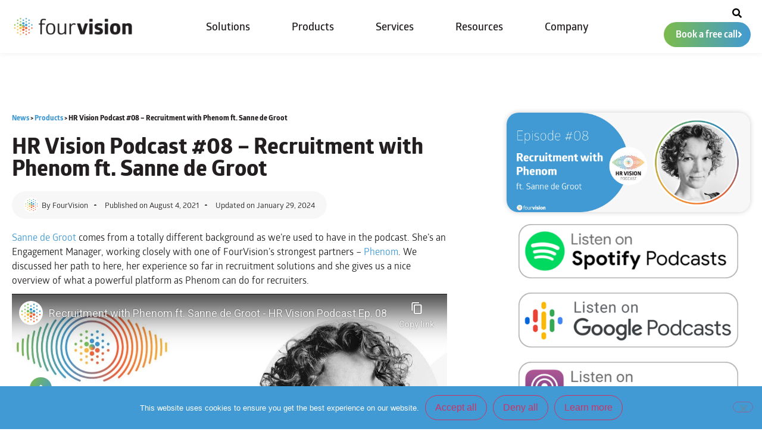

--- FILE ---
content_type: text/html; charset=UTF-8
request_url: https://www.fourvision.com/podcast/hr-vision-podcast-08-recruitment-with-phenom-ft-sanne-de-groot/
body_size: 40454
content:
<!doctype html>
<html lang="en-US">
<head>
	<meta charset="UTF-8">
	<meta name="viewport" content="width=device-width, initial-scale=1">
	<link rel="profile" href="https://gmpg.org/xfn/11">
	<meta name='robots' content='index, follow, max-image-preview:large, max-snippet:-1, max-video-preview:-1' />

	<!-- This site is optimized with the Yoast SEO Premium plugin v24.6 (Yoast SEO v26.7) - https://yoast.com/wordpress/plugins/seo/ -->
	<title>HR Vision Podcast #08 - Recruitment with Phenom ft. Sanne de Groot - FourVision</title>
	<link rel="canonical" href="https://www.fourvision.com/podcast/hr-vision-podcast-08-recruitment-with-phenom-ft-sanne-de-groot/" />
	<meta property="og:locale" content="en_US" />
	<meta property="og:type" content="article" />
	<meta property="og:title" content="HR Vision Podcast #08 - Recruitment with Phenom ft. Sanne de Groot - FourVision" />
	<meta property="og:description" content="Sanne de Groot comes from a totally different background as we&#8217;re used to have in the podcast. She&#8217;s an Engagement Manager, working closely with one of FourVision&#8217;s strongest partners &#8211; Phenom." />
	<meta property="og:url" content="https://www.fourvision.com/podcast/hr-vision-podcast-08-recruitment-with-phenom-ft-sanne-de-groot/" />
	<meta property="og:site_name" content="FourVision" />
	<meta property="article:published_time" content="2021-08-04T09:30:46+00:00" />
	<meta property="article:modified_time" content="2024-01-29T07:30:37+00:00" />
	<meta property="og:image" content="https://www.fourvision.com/wp-content/uploads/2021/08/HR-Vision-Podcast-Episode-8-ft.-Sanne-de-Groot-1.jpg" />
	<meta property="og:image:width" content="1280" />
	<meta property="og:image:height" content="522" />
	<meta property="og:image:type" content="image/jpeg" />
	<meta name="author" content="FourVision" />
	<meta name="twitter:card" content="summary_large_image" />
	<meta name="twitter:label1" content="Written by" />
	<meta name="twitter:data1" content="FourVision" />
	<meta name="twitter:label2" content="Est. reading time" />
	<meta name="twitter:data2" content="1 minute" />
	<script type="application/ld+json" class="yoast-schema-graph">{"@context":"https://schema.org","@graph":[{"@type":"Article","@id":"https://www.fourvision.com/podcast/hr-vision-podcast-08-recruitment-with-phenom-ft-sanne-de-groot/#article","isPartOf":{"@id":"https://www.fourvision.com/podcast/hr-vision-podcast-08-recruitment-with-phenom-ft-sanne-de-groot/"},"author":{"name":"FourVision","@id":"https://www.fourvision.com/#/schema/person/86ebd8403afd4095c43e2ed73c43cfc5"},"headline":"HR Vision Podcast #08 &#8211; Recruitment with Phenom ft. Sanne de Groot","datePublished":"2021-08-04T09:30:46+00:00","dateModified":"2024-01-29T07:30:37+00:00","mainEntityOfPage":{"@id":"https://www.fourvision.com/podcast/hr-vision-podcast-08-recruitment-with-phenom-ft-sanne-de-groot/"},"wordCount":78,"publisher":{"@id":"https://www.fourvision.com/#organization"},"image":{"@id":"https://www.fourvision.com/podcast/hr-vision-podcast-08-recruitment-with-phenom-ft-sanne-de-groot/#primaryimage"},"thumbnailUrl":"/wp-content/uploads/2021/08/HR-Vision-Podcast-Episode-8-ft.-Sanne-de-Groot-1.jpg","articleSection":["Podcast","Products"],"inLanguage":"en-US"},{"@type":"WebPage","@id":"https://www.fourvision.com/podcast/hr-vision-podcast-08-recruitment-with-phenom-ft-sanne-de-groot/","url":"https://www.fourvision.com/podcast/hr-vision-podcast-08-recruitment-with-phenom-ft-sanne-de-groot/","name":"HR Vision Podcast #08 - Recruitment with Phenom ft. Sanne de Groot - FourVision","isPartOf":{"@id":"https://www.fourvision.com/#website"},"primaryImageOfPage":{"@id":"https://www.fourvision.com/podcast/hr-vision-podcast-08-recruitment-with-phenom-ft-sanne-de-groot/#primaryimage"},"image":{"@id":"https://www.fourvision.com/podcast/hr-vision-podcast-08-recruitment-with-phenom-ft-sanne-de-groot/#primaryimage"},"thumbnailUrl":"/wp-content/uploads/2021/08/HR-Vision-Podcast-Episode-8-ft.-Sanne-de-Groot-1.jpg","datePublished":"2021-08-04T09:30:46+00:00","dateModified":"2024-01-29T07:30:37+00:00","breadcrumb":{"@id":"https://www.fourvision.com/podcast/hr-vision-podcast-08-recruitment-with-phenom-ft-sanne-de-groot/#breadcrumb"},"inLanguage":"en-US","potentialAction":[{"@type":"ReadAction","target":["https://www.fourvision.com/podcast/hr-vision-podcast-08-recruitment-with-phenom-ft-sanne-de-groot/"]}]},{"@type":"ImageObject","inLanguage":"en-US","@id":"https://www.fourvision.com/podcast/hr-vision-podcast-08-recruitment-with-phenom-ft-sanne-de-groot/#primaryimage","url":"/wp-content/uploads/2021/08/HR-Vision-Podcast-Episode-8-ft.-Sanne-de-Groot-1.jpg","contentUrl":"/wp-content/uploads/2021/08/HR-Vision-Podcast-Episode-8-ft.-Sanne-de-Groot-1.jpg","width":1280,"height":522,"caption":"HR Vision Podcast Episode 8 ft. Sanne de Groot"},{"@type":"BreadcrumbList","@id":"https://www.fourvision.com/podcast/hr-vision-podcast-08-recruitment-with-phenom-ft-sanne-de-groot/#breadcrumb","itemListElement":[{"@type":"ListItem","position":1,"name":"News","item":"https://www.fourvision.com/news/"},{"@type":"ListItem","position":2,"name":"Products","item":"https://www.fourvision.com/news/products/"},{"@type":"ListItem","position":3,"name":"HR Vision Podcast #08 &#8211; Recruitment with Phenom ft. Sanne de Groot"}]},{"@type":"WebSite","@id":"https://www.fourvision.com/#website","url":"https://www.fourvision.com/","name":"FourVision","description":"It starts with you","publisher":{"@id":"https://www.fourvision.com/#organization"},"potentialAction":[{"@type":"SearchAction","target":{"@type":"EntryPoint","urlTemplate":"https://www.fourvision.com/?s={search_term_string}"},"query-input":{"@type":"PropertyValueSpecification","valueRequired":true,"valueName":"search_term_string"}}],"inLanguage":"en-US"},{"@type":"Organization","@id":"https://www.fourvision.com/#organization","name":"FourVision","url":"https://www.fourvision.com/","logo":{"@type":"ImageObject","inLanguage":"en-US","@id":"https://www.fourvision.com/#/schema/logo/image/","url":"/wp-content/uploads/2021/08/fourvision-logo@2x.png","contentUrl":"/wp-content/uploads/2021/08/fourvision-logo@2x.png","width":490,"height":92,"caption":"FourVision"},"image":{"@id":"https://www.fourvision.com/#/schema/logo/image/"},"sameAs":["https://www.linkedin.com/company/fourvision-hr-plus/"]},{"@type":"Person","@id":"https://www.fourvision.com/#/schema/person/86ebd8403afd4095c43e2ed73c43cfc5","name":"FourVision","image":{"@type":"ImageObject","inLanguage":"en-US","@id":"https://www.fourvision.com/#/schema/person/image/","url":"https://www.fourvision.com/wp-content/uploads/2022/01/FourVision-Logo-Iris-96x96.png","contentUrl":"https://www.fourvision.com/wp-content/uploads/2022/01/FourVision-Logo-Iris-96x96.png","caption":"FourVision"}}]}</script>
	<!-- / Yoast SEO Premium plugin. -->


<link rel="alternate" type="application/rss+xml" title="FourVision &raquo; Feed" href="https://www.fourvision.com/feed/" />
<link rel="alternate" type="application/rss+xml" title="FourVision &raquo; Comments Feed" href="https://www.fourvision.com/comments/feed/" />
<link rel="alternate" title="oEmbed (JSON)" type="application/json+oembed" href="https://www.fourvision.com/wp-json/oembed/1.0/embed?url=https%3A%2F%2Fwww.fourvision.com%2Fpodcast%2Fhr-vision-podcast-08-recruitment-with-phenom-ft-sanne-de-groot%2F" />
<link rel="alternate" title="oEmbed (XML)" type="text/xml+oembed" href="https://www.fourvision.com/wp-json/oembed/1.0/embed?url=https%3A%2F%2Fwww.fourvision.com%2Fpodcast%2Fhr-vision-podcast-08-recruitment-with-phenom-ft-sanne-de-groot%2F&#038;format=xml" />
<style id='wp-img-auto-sizes-contain-inline-css'>
img:is([sizes=auto i],[sizes^="auto," i]){contain-intrinsic-size:3000px 1500px}
/*# sourceURL=wp-img-auto-sizes-contain-inline-css */
</style>
<style id='wp-emoji-styles-inline-css'>

	img.wp-smiley, img.emoji {
		display: inline !important;
		border: none !important;
		box-shadow: none !important;
		height: 1em !important;
		width: 1em !important;
		margin: 0 0.07em !important;
		vertical-align: -0.1em !important;
		background: none !important;
		padding: 0 !important;
	}
/*# sourceURL=wp-emoji-styles-inline-css */
</style>
<link rel='stylesheet' id='cookie-notice-front-css' href='/wp-content/plugins/cookie-notice/css/front.min.css' media='all' />
<link rel='stylesheet' id='hello-elementor-css' href='/wp-content/themes/hello-elementor/assets/css/reset.css' media='all' />
<link rel='stylesheet' id='hello-elementor-theme-style-css' href='/wp-content/themes/hello-elementor/assets/css/theme.css' media='all' />
<link rel='stylesheet' id='hello-elementor-header-footer-css' href='/wp-content/themes/hello-elementor/assets/css/header-footer.css' media='all' />
<link rel='stylesheet' id='elementor-frontend-css' href='/wp-content/plugins/elementor/assets/css/frontend.min.css' media='all' />
<style id='elementor-frontend-inline-css'>
.elementor-kit-5{--e-global-color-primary:#231F20;--e-global-color-secondary:#419AD3;--e-global-color-text:#231F20;--e-global-color-accent:#7CBB4B;--e-global-color-f79deb4:#FD5932;--e-global-color-31f966e:#FBBA33;--e-global-typography-primary-font-family:"Glober";--e-global-typography-primary-font-weight:700;--e-global-typography-secondary-font-family:"Glober";--e-global-typography-secondary-font-weight:700;--e-global-typography-text-font-family:"Glober";--e-global-typography-text-font-size:16px;--e-global-typography-text-font-weight:400;--e-global-typography-accent-font-family:"Glober";--e-global-typography-accent-font-weight:600;--e-global-typography-b4a1539-font-size:16px;--e-global-typography-b4a1539-font-weight:700;--e-global-typography-b4a1539-line-height:15px;font-size:16px;}.elementor-kit-5 h1{font-size:2.9vw;font-weight:700;}.elementor-kit-5 h2{font-size:1.823vw;font-weight:700;}.elementor-kit-5 h3{font-size:1.302vw;font-weight:700;}.elementor-kit-5 h4{font-size:1.302vw;font-weight:700;}.elementor-kit-5 h5{font-weight:700;}.elementor-kit-5 h6{font-weight:700;}.elementor-kit-5 button,.elementor-kit-5 input[type="button"],.elementor-kit-5 input[type="submit"],.elementor-kit-5 .elementor-button{border-radius:50px 50px 50px 50px;}.elementor-section.elementor-section-boxed > .elementor-container{max-width:1240px;}.e-con{--container-max-width:1240px;}.elementor-widget:not(:last-child){margin-block-end:10px;}.elementor-element{--widgets-spacing:10px 10px;--widgets-spacing-row:10px;--widgets-spacing-column:10px;}{}h1.entry-title{display:var(--page-title-display);}@media(max-width:1024px){.elementor-kit-5{font-size:16px;}.elementor-kit-5 h1{font-size:35px;}.elementor-kit-5 h2{font-size:30px;}.elementor-kit-5 h3{font-size:19px;}.elementor-kit-5 h4{font-size:18px;}.elementor-section.elementor-section-boxed > .elementor-container{max-width:1024px;}.e-con{--container-max-width:1024px;}}@media(max-width:767px){.elementor-kit-5{font-size:16px;}.elementor-kit-5 h1{font-size:35px;}.elementor-kit-5 h2{font-size:30px;}.elementor-kit-5 h3{font-size:20px;}.elementor-kit-5 h4{font-size:18px;}.elementor-section.elementor-section-boxed > .elementor-container{max-width:767px;}.e-con{--container-max-width:767px;}}
.elementor-20561 .elementor-element.elementor-element-4d456e77:not(.elementor-motion-effects-element-type-background), .elementor-20561 .elementor-element.elementor-element-4d456e77 > .elementor-motion-effects-container > .elementor-motion-effects-layer{background-color:#FFFFFF;}.elementor-20561 .elementor-element.elementor-element-4d456e77 > .elementor-container{max-width:1500px;min-height:66px;}.elementor-20561 .elementor-element.elementor-element-4d456e77{box-shadow:0px 0px 10px 0px rgba(0, 0, 0, 0.08);transition:background 0.3s, border 0.3s, border-radius 0.3s, box-shadow 0.3s;z-index:4;}.elementor-20561 .elementor-element.elementor-element-4d456e77 > .elementor-background-overlay{transition:background 0.3s, border-radius 0.3s, opacity 0.3s;}.elementor-bc-flex-widget .elementor-20561 .elementor-element.elementor-element-4f886dce.elementor-column .elementor-widget-wrap{align-items:center;}.elementor-20561 .elementor-element.elementor-element-4f886dce.elementor-column.elementor-element[data-element_type="column"] > .elementor-widget-wrap.elementor-element-populated{align-content:center;align-items:center;}.elementor-20561 .elementor-element.elementor-element-4f886dce.elementor-column > .elementor-widget-wrap{justify-content:flex-start;}.elementor-20561 .elementor-element.elementor-element-4f886dce > .elementor-element-populated{padding:0px 0px 0px 20px;}.elementor-widget-theme-site-logo .widget-image-caption{color:var( --e-global-color-text );font-family:var( --e-global-typography-text-font-family ), Sans-serif;font-size:var( --e-global-typography-text-font-size );font-weight:var( --e-global-typography-text-font-weight );}.elementor-20561 .elementor-element.elementor-element-75cc2a21{width:var( --container-widget-width, 232px );max-width:232px;--container-widget-width:232px;--container-widget-flex-grow:0;text-align:center;}.elementor-20561 .elementor-element.elementor-element-75cc2a21 > .elementor-widget-container{margin:0px 0px 0px 0px;padding:0px 30px 0px 0px;}.elementor-bc-flex-widget .elementor-20561 .elementor-element.elementor-element-46ade629.elementor-column .elementor-widget-wrap{align-items:center;}.elementor-20561 .elementor-element.elementor-element-46ade629.elementor-column.elementor-element[data-element_type="column"] > .elementor-widget-wrap.elementor-element-populated{align-content:center;align-items:center;}.elementor-20561 .elementor-element.elementor-element-46ade629.elementor-column > .elementor-widget-wrap{justify-content:center;}.elementor-20561 .elementor-element.elementor-element-46ade629 > .elementor-element-populated{padding:0px 0px 0px 0px;}.elementor-widget-icon.elementor-view-stacked .elementor-icon{background-color:var( --e-global-color-primary );}.elementor-widget-icon.elementor-view-framed .elementor-icon, .elementor-widget-icon.elementor-view-default .elementor-icon{color:var( --e-global-color-primary );border-color:var( --e-global-color-primary );}.elementor-widget-icon.elementor-view-framed .elementor-icon, .elementor-widget-icon.elementor-view-default .elementor-icon svg{fill:var( --e-global-color-primary );}.elementor-20561 .elementor-element.elementor-element-0e3c008{width:auto;max-width:auto;}.elementor-20561 .elementor-element.elementor-element-0e3c008 > .elementor-widget-container{padding:3px 15px 0px 1px;}.elementor-20561 .elementor-element.elementor-element-0e3c008 .elementor-icon-wrapper{text-align:center;}.elementor-20561 .elementor-element.elementor-element-0e3c008.elementor-view-stacked .elementor-icon{background-color:#000000;}.elementor-20561 .elementor-element.elementor-element-0e3c008.elementor-view-framed .elementor-icon, .elementor-20561 .elementor-element.elementor-element-0e3c008.elementor-view-default .elementor-icon{color:#000000;border-color:#000000;}.elementor-20561 .elementor-element.elementor-element-0e3c008.elementor-view-framed .elementor-icon, .elementor-20561 .elementor-element.elementor-element-0e3c008.elementor-view-default .elementor-icon svg{fill:#000000;}.elementor-20561 .elementor-element.elementor-element-0e3c008 .elementor-icon{font-size:16px;}.elementor-20561 .elementor-element.elementor-element-0e3c008 .elementor-icon svg{height:16px;}.elementor-20561 .elementor-element.elementor-element-966c196 > .elementor-widget-wrap > .elementor-widget:not(.elementor-widget__width-auto):not(.elementor-widget__width-initial):not(:last-child):not(.elementor-absolute){margin-bottom:30px;}.elementor-20561 .elementor-element.elementor-element-966c196 > .elementor-element-populated{padding:0px 0px 0px 0px;}.elementor-widget-nav-menu .elementor-nav-menu .elementor-item{font-family:var( --e-global-typography-primary-font-family ), Sans-serif;font-weight:var( --e-global-typography-primary-font-weight );}.elementor-widget-nav-menu .elementor-nav-menu--main .elementor-item{color:var( --e-global-color-text );fill:var( --e-global-color-text );}.elementor-widget-nav-menu .elementor-nav-menu--main .elementor-item:hover,
					.elementor-widget-nav-menu .elementor-nav-menu--main .elementor-item.elementor-item-active,
					.elementor-widget-nav-menu .elementor-nav-menu--main .elementor-item.highlighted,
					.elementor-widget-nav-menu .elementor-nav-menu--main .elementor-item:focus{color:var( --e-global-color-accent );fill:var( --e-global-color-accent );}.elementor-widget-nav-menu .elementor-nav-menu--main:not(.e--pointer-framed) .elementor-item:before,
					.elementor-widget-nav-menu .elementor-nav-menu--main:not(.e--pointer-framed) .elementor-item:after{background-color:var( --e-global-color-accent );}.elementor-widget-nav-menu .e--pointer-framed .elementor-item:before,
					.elementor-widget-nav-menu .e--pointer-framed .elementor-item:after{border-color:var( --e-global-color-accent );}.elementor-widget-nav-menu{--e-nav-menu-divider-color:var( --e-global-color-text );}.elementor-widget-nav-menu .elementor-nav-menu--dropdown .elementor-item, .elementor-widget-nav-menu .elementor-nav-menu--dropdown  .elementor-sub-item{font-family:var( --e-global-typography-accent-font-family ), Sans-serif;font-weight:var( --e-global-typography-accent-font-weight );}.elementor-20561 .elementor-element.elementor-element-59d75d16{width:var( --container-widget-width, 115.878% );max-width:115.878%;--container-widget-width:115.878%;--container-widget-flex-grow:0;--e-nav-menu-horizontal-menu-item-margin:calc( 30px / 2 );}.elementor-20561 .elementor-element.elementor-element-59d75d16 .elementor-menu-toggle{margin-left:auto;}.elementor-20561 .elementor-element.elementor-element-59d75d16 .elementor-nav-menu .elementor-item{font-family:"Glober", Sans-serif;font-size:18px;font-weight:500;}.elementor-20561 .elementor-element.elementor-element-59d75d16 .elementor-nav-menu--main .elementor-item{color:#231F20;fill:#231F20;}.elementor-20561 .elementor-element.elementor-element-59d75d16 .elementor-nav-menu--main .elementor-item:hover,
					.elementor-20561 .elementor-element.elementor-element-59d75d16 .elementor-nav-menu--main .elementor-item.elementor-item-active,
					.elementor-20561 .elementor-element.elementor-element-59d75d16 .elementor-nav-menu--main .elementor-item.highlighted,
					.elementor-20561 .elementor-element.elementor-element-59d75d16 .elementor-nav-menu--main .elementor-item:focus{color:var( --e-global-color-secondary );fill:var( --e-global-color-secondary );}.elementor-20561 .elementor-element.elementor-element-59d75d16 .elementor-nav-menu--main:not(.e--pointer-framed) .elementor-item:before,
					.elementor-20561 .elementor-element.elementor-element-59d75d16 .elementor-nav-menu--main:not(.e--pointer-framed) .elementor-item:after{background-color:var( --e-global-color-secondary );}.elementor-20561 .elementor-element.elementor-element-59d75d16 .e--pointer-framed .elementor-item:before,
					.elementor-20561 .elementor-element.elementor-element-59d75d16 .e--pointer-framed .elementor-item:after{border-color:var( --e-global-color-secondary );}.elementor-20561 .elementor-element.elementor-element-59d75d16 .elementor-nav-menu--main .elementor-item.elementor-item-active{color:#419AD3;}.elementor-20561 .elementor-element.elementor-element-59d75d16 .e--pointer-framed .elementor-item:before{border-width:2px;}.elementor-20561 .elementor-element.elementor-element-59d75d16 .e--pointer-framed.e--animation-draw .elementor-item:before{border-width:0 0 2px 2px;}.elementor-20561 .elementor-element.elementor-element-59d75d16 .e--pointer-framed.e--animation-draw .elementor-item:after{border-width:2px 2px 0 0;}.elementor-20561 .elementor-element.elementor-element-59d75d16 .e--pointer-framed.e--animation-corners .elementor-item:before{border-width:2px 0 0 2px;}.elementor-20561 .elementor-element.elementor-element-59d75d16 .e--pointer-framed.e--animation-corners .elementor-item:after{border-width:0 2px 2px 0;}.elementor-20561 .elementor-element.elementor-element-59d75d16 .e--pointer-underline .elementor-item:after,
					 .elementor-20561 .elementor-element.elementor-element-59d75d16 .e--pointer-overline .elementor-item:before,
					 .elementor-20561 .elementor-element.elementor-element-59d75d16 .e--pointer-double-line .elementor-item:before,
					 .elementor-20561 .elementor-element.elementor-element-59d75d16 .e--pointer-double-line .elementor-item:after{height:2px;}.elementor-20561 .elementor-element.elementor-element-59d75d16 .elementor-nav-menu--main:not(.elementor-nav-menu--layout-horizontal) .elementor-nav-menu > li:not(:last-child){margin-bottom:30px;}.elementor-20561 .elementor-element.elementor-element-59d75d16 .elementor-nav-menu--dropdown a, .elementor-20561 .elementor-element.elementor-element-59d75d16 .elementor-menu-toggle{color:#231F20;fill:#231F20;}.elementor-20561 .elementor-element.elementor-element-59d75d16 .elementor-nav-menu--dropdown{background-color:#FFFFFF;border-style:solid;border-width:0px 2px 2px 2px;border-color:#ECECEC;border-radius:0px 0px 10px 10px;}.elementor-20561 .elementor-element.elementor-element-59d75d16 .elementor-nav-menu--dropdown a:hover,
					.elementor-20561 .elementor-element.elementor-element-59d75d16 .elementor-nav-menu--dropdown a:focus,
					.elementor-20561 .elementor-element.elementor-element-59d75d16 .elementor-nav-menu--dropdown a.elementor-item-active,
					.elementor-20561 .elementor-element.elementor-element-59d75d16 .elementor-nav-menu--dropdown a.highlighted,
					.elementor-20561 .elementor-element.elementor-element-59d75d16 .elementor-menu-toggle:hover,
					.elementor-20561 .elementor-element.elementor-element-59d75d16 .elementor-menu-toggle:focus{color:var( --e-global-color-primary );}.elementor-20561 .elementor-element.elementor-element-59d75d16 .elementor-nav-menu--dropdown a:hover,
					.elementor-20561 .elementor-element.elementor-element-59d75d16 .elementor-nav-menu--dropdown a:focus,
					.elementor-20561 .elementor-element.elementor-element-59d75d16 .elementor-nav-menu--dropdown a.elementor-item-active,
					.elementor-20561 .elementor-element.elementor-element-59d75d16 .elementor-nav-menu--dropdown a.highlighted{background-color:#FFFFFF;}.elementor-20561 .elementor-element.elementor-element-59d75d16 .elementor-nav-menu--dropdown .elementor-item, .elementor-20561 .elementor-element.elementor-element-59d75d16 .elementor-nav-menu--dropdown  .elementor-sub-item{font-family:var( --e-global-typography-text-font-family ), Sans-serif;font-size:var( --e-global-typography-text-font-size );font-weight:var( --e-global-typography-text-font-weight );}.elementor-20561 .elementor-element.elementor-element-59d75d16 .elementor-nav-menu--dropdown li:first-child a{border-top-left-radius:0px;border-top-right-radius:0px;}.elementor-20561 .elementor-element.elementor-element-59d75d16 .elementor-nav-menu--dropdown li:last-child a{border-bottom-right-radius:10px;border-bottom-left-radius:10px;}.elementor-20561 .elementor-element.elementor-element-59d75d16 .elementor-nav-menu--dropdown a{padding-left:10px;padding-right:10px;padding-top:15px;padding-bottom:15px;}.elementor-20561 .elementor-element.elementor-element-59d75d16 .elementor-nav-menu--main > .elementor-nav-menu > li > .elementor-nav-menu--dropdown, .elementor-20561 .elementor-element.elementor-element-59d75d16 .elementor-nav-menu__container.elementor-nav-menu--dropdown{margin-top:10px !important;}.elementor-bc-flex-widget .elementor-20561 .elementor-element.elementor-element-397342bd.elementor-column .elementor-widget-wrap{align-items:center;}.elementor-20561 .elementor-element.elementor-element-397342bd.elementor-column.elementor-element[data-element_type="column"] > .elementor-widget-wrap.elementor-element-populated{align-content:center;align-items:center;}.elementor-20561 .elementor-element.elementor-element-397342bd.elementor-column > .elementor-widget-wrap{justify-content:flex-end;}.elementor-20561 .elementor-element.elementor-element-9a8eb00{width:auto;max-width:auto;}.elementor-20561 .elementor-element.elementor-element-9a8eb00 > .elementor-widget-container{padding:3px 15px 0px 1px;}.elementor-20561 .elementor-element.elementor-element-9a8eb00 .elementor-icon-wrapper{text-align:center;}.elementor-20561 .elementor-element.elementor-element-9a8eb00.elementor-view-stacked .elementor-icon{background-color:#000000;}.elementor-20561 .elementor-element.elementor-element-9a8eb00.elementor-view-framed .elementor-icon, .elementor-20561 .elementor-element.elementor-element-9a8eb00.elementor-view-default .elementor-icon{color:#000000;border-color:#000000;}.elementor-20561 .elementor-element.elementor-element-9a8eb00.elementor-view-framed .elementor-icon, .elementor-20561 .elementor-element.elementor-element-9a8eb00.elementor-view-default .elementor-icon svg{fill:#000000;}.elementor-20561 .elementor-element.elementor-element-9a8eb00 .elementor-icon{font-size:16px;}.elementor-20561 .elementor-element.elementor-element-9a8eb00 .elementor-icon svg{height:16px;}.elementor-widget-button .elementor-button{background-color:var( --e-global-color-accent );font-family:var( --e-global-typography-accent-font-family ), Sans-serif;font-weight:var( --e-global-typography-accent-font-weight );}.elementor-20561 .elementor-element.elementor-element-4b6c27f7 .elementor-button{background-color:transparent;font-size:16px;font-weight:600;line-height:15px;background-image:linear-gradient(90deg, #7CBB4B 0%, #419AD3 100%);border-radius:50px 50px 50px 50px;padding:13px 14px 13px 20px;}.elementor-20561 .elementor-element.elementor-element-4b6c27f7{width:auto;max-width:auto;}.elementor-20561 .elementor-element.elementor-element-4b6c27f7 > .elementor-widget-container{padding:0px 0px 0px 15px;}.elementor-20561 .elementor-element.elementor-element-4b6c27f7 .elementor-button-content-wrapper{flex-direction:row-reverse;}.elementor-20561 .elementor-element.elementor-element-4b6c27f7 .elementor-button .elementor-button-content-wrapper{gap:15px;}.elementor-20561 .elementor-element.elementor-element-6f350f3b .elementor-button{background-color:#FFFFFF;font-family:var( --e-global-typography-accent-font-family ), Sans-serif;font-weight:var( --e-global-typography-accent-font-weight );fill:#868686;color:#868686;border-style:solid;border-width:3px 3px 3px 3px;border-color:#999999;}.elementor-20561 .elementor-element.elementor-element-6f350f3b{width:auto;max-width:auto;}.elementor-20561 .elementor-element.elementor-element-6f350f3b > .elementor-widget-container{padding:0px 0px 0px 15px;}.elementor-20561 .elementor-element.elementor-element-6f350f3b .elementor-button-content-wrapper{flex-direction:row;}.elementor-20561 .elementor-element.elementor-element-6f350f3b .elementor-button .elementor-button-content-wrapper{gap:13px;}.elementor-theme-builder-content-area{height:400px;}.elementor-location-header:before, .elementor-location-footer:before{content:"";display:table;clear:both;}@media(max-width:1024px){.elementor-bc-flex-widget .elementor-20561 .elementor-element.elementor-element-4f886dce.elementor-column .elementor-widget-wrap{align-items:center;}.elementor-20561 .elementor-element.elementor-element-4f886dce.elementor-column.elementor-element[data-element_type="column"] > .elementor-widget-wrap.elementor-element-populated{align-content:center;align-items:center;}.elementor-widget-theme-site-logo .widget-image-caption{font-size:var( --e-global-typography-text-font-size );}.elementor-20561 .elementor-element.elementor-element-59d75d16 .elementor-nav-menu--dropdown .elementor-item, .elementor-20561 .elementor-element.elementor-element-59d75d16 .elementor-nav-menu--dropdown  .elementor-sub-item{font-size:var( --e-global-typography-text-font-size );}}@media(min-width:768px){.elementor-20561 .elementor-element.elementor-element-4f886dce{width:20%;}.elementor-20561 .elementor-element.elementor-element-46ade629{width:64.333%;}.elementor-20561 .elementor-element.elementor-element-df747dc{width:37%;}.elementor-20561 .elementor-element.elementor-element-966c196{width:13%;}.elementor-20561 .elementor-element.elementor-element-397342bd{width:15%;}}@media(max-width:1024px) and (min-width:768px){.elementor-20561 .elementor-element.elementor-element-4f886dce{width:25%;}.elementor-20561 .elementor-element.elementor-element-46ade629{width:75%;}}@media(max-width:767px){.elementor-20561 .elementor-element.elementor-element-4f886dce{width:100%;}.elementor-bc-flex-widget .elementor-20561 .elementor-element.elementor-element-4f886dce.elementor-column .elementor-widget-wrap{align-items:center;}.elementor-20561 .elementor-element.elementor-element-4f886dce.elementor-column.elementor-element[data-element_type="column"] > .elementor-widget-wrap.elementor-element-populated{align-content:center;align-items:center;}.elementor-widget-theme-site-logo .widget-image-caption{font-size:var( --e-global-typography-text-font-size );}.elementor-bc-flex-widget .elementor-20561 .elementor-element.elementor-element-46ade629.elementor-column .elementor-widget-wrap{align-items:center;}.elementor-20561 .elementor-element.elementor-element-46ade629.elementor-column.elementor-element[data-element_type="column"] > .elementor-widget-wrap.elementor-element-populated{align-content:center;align-items:center;}.elementor-20561 .elementor-element.elementor-element-46ade629.elementor-column > .elementor-widget-wrap{justify-content:space-between;}.elementor-20561 .elementor-element.elementor-element-46ade629 > .elementor-widget-wrap > .elementor-widget:not(.elementor-widget__width-auto):not(.elementor-widget__width-initial):not(:last-child):not(.elementor-absolute){margin-bottom:0px;}.elementor-20561 .elementor-element.elementor-element-a2d9364{width:var( --container-widget-width, 60% );max-width:60%;--container-widget-width:60%;--container-widget-flex-grow:0;align-self:center;}.elementor-20561 .elementor-element.elementor-element-8ca9ebe{padding:0px 0px 0px 0px;}.elementor-20561 .elementor-element.elementor-element-df747dc{width:50%;}.elementor-20561 .elementor-element.elementor-element-df747dc.elementor-column > .elementor-widget-wrap{justify-content:flex-end;}.elementor-20561 .elementor-element.elementor-element-df747dc > .elementor-element-populated{padding:0px 0px 0px 0px;}.elementor-20561 .elementor-element.elementor-element-0e3c008 > .elementor-widget-container{margin:0px 3px 0px 0px;padding:10px 10px 0px 10px;}.elementor-20561 .elementor-element.elementor-element-966c196{width:50%;}.elementor-20561 .elementor-element.elementor-element-966c196.elementor-column > .elementor-widget-wrap{justify-content:flex-end;}.elementor-20561 .elementor-element.elementor-element-966c196 > .elementor-element-populated{padding:0px 0px 0px 0px;}.elementor-20561 .elementor-element.elementor-element-59d75d16{width:auto;max-width:auto;align-self:center;--nav-menu-icon-size:25px;}.elementor-20561 .elementor-element.elementor-element-59d75d16 > .elementor-widget-container{margin:0px 10px 0px 0px;}.elementor-20561 .elementor-element.elementor-element-59d75d16 .elementor-nav-menu--main .elementor-item{padding-left:0px;padding-right:0px;}.elementor-20561 .elementor-element.elementor-element-59d75d16 .elementor-nav-menu--dropdown .elementor-item, .elementor-20561 .elementor-element.elementor-element-59d75d16 .elementor-nav-menu--dropdown  .elementor-sub-item{font-size:var( --e-global-typography-text-font-size );}.elementor-20561 .elementor-element.elementor-element-59d75d16 .elementor-nav-menu--dropdown{border-width:2px 0px 2px 0px;border-radius:0px 0px 0px 0px;}.elementor-20561 .elementor-element.elementor-element-59d75d16 .elementor-nav-menu--dropdown li:first-child a{border-top-left-radius:0px;border-top-right-radius:0px;}.elementor-20561 .elementor-element.elementor-element-59d75d16 .elementor-nav-menu--dropdown li:last-child a{border-bottom-right-radius:0px;border-bottom-left-radius:0px;}.elementor-20561 .elementor-element.elementor-element-59d75d16 .elementor-nav-menu--dropdown a{padding-left:10px;padding-right:10px;padding-top:15px;padding-bottom:15px;}.elementor-20561 .elementor-element.elementor-element-59d75d16 .elementor-nav-menu--main > .elementor-nav-menu > li > .elementor-nav-menu--dropdown, .elementor-20561 .elementor-element.elementor-element-59d75d16 .elementor-nav-menu__container.elementor-nav-menu--dropdown{margin-top:10px !important;}.elementor-20561 .elementor-element.elementor-element-59d75d16 .elementor-menu-toggle{border-width:0px;}}/* Start custom CSS for icon, class: .elementor-element-0e3c008 */div#elementor-popup-modal-12956 {
    max-height: 115px;
    top: 6px;
    background: #fff;
}
#elementor-popup-modal-12956 .dialog-widget-content {
    box-shadow: none !important;
    top: 50%;
    width: 100%;
    max-width: 1260px;
    transform: translate(-0%, -50%);
}
.search-popup .elementor-search-form__container {
    background: initial !important;
}
.dialog-close-button i.eicon-close {
    font-weight: 900;
    font-size: 18px;
    color: #000;
    margin: 5px 0 0 0;
}
#elementor-popup-modal-12956 .dialog-message.dialog-lightbox-message {
    width: 100%;
}/* End custom CSS */
/* Start custom CSS for nav-menu, class: .elementor-element-59d75d16 */.elementor-20561 .elementor-element.elementor-element-59d75d16 a {
    transition-duration: 0s ;
}

.elementor-20561 .elementor-element.elementor-element-59d75d16 a:active {
    color: #419ad3 !important;
}

.elementor-20561 .elementor-element.elementor-element-59d75d16 .mobile-btn{
    display: none;
}

.mob-request.menu-item.menu-item-type-custom.menu-item-object-custom{
	display:none;
}

.elementor-20561 .elementor-element.elementor-element-59d75d16 .elementor-nav-menu li.current-menu-ancestor.current-menu-parent a.elementor-item.has-submenu {
    color: #419ad3;
}

.elementor-20561 .elementor-element.elementor-element-59d75d16 a:hover {
    color: #419ad3 !important;
}

.elementor-20561 .elementor-element.elementor-element-59d75d16 .elementor-nav-menu:hover {
    transition-duration: 0s !important;
}

.elementor-20561 .elementor-element.elementor-element-59d75d16 .sub-arrow {
    display: none !important;
}

.elementor-20561 .elementor-element.elementor-element-59d75d16 ul .sub-menu {
    padding: 10px;
    padding-right: 20px;
    padding-left: 0;
}

.elementor-20561 .elementor-element.elementor-element-59d75d16 .elementor-nav-menu-dropdown {
    width: auto !important;
}

.elementor-20561 .elementor-element.elementor-element-59d75d16 .current-menu-ancestor .elementor-item:not(:hover):not(:focus):not(.elementor-item-active):not(.highlighted):after, .elementor-item:not(:hover):not(:focus):not(.elementor-item-active):not(.highlighted):before {
    opacity: inherit !important;
}

.elementor-20561 .elementor-element.elementor-element-59d75d16 .FA-header-divider a {
    font-size: 13px !important;
    color: #419ad3 !important;
    text-transform: uppercase;
    pointer-events: none;
    font-weight: 600 !important;
    border-bottom: solid 2px;
    padding-bottom: 0 !important;
    padding-left: 0 !important;
    margin-left: 10px !important;
}/* End custom CSS */
/* Start custom CSS for column, class: .elementor-element-966c196 */.elementor-20561 .elementor-element.elementor-element-966c196 {
    width: 100% !important;
}

@media(max-width:767px) {
    .elementor-20561 .elementor-element.elementor-element-966c196 {
        width: 50% !important;
    }
}/* End custom CSS */
/* Start custom CSS for section, class: .elementor-element-8ca9ebe */.elementor-20561 .elementor-element.elementor-element-8ca9ebe {
    width: 100%;
}

@media(max-width:767px) {
  .elementor-20561 .elementor-element.elementor-element-8ca9ebe {
    width: 30%;
}  
}/* End custom CSS */
/* Start custom CSS for icon, class: .elementor-element-9a8eb00 */div#elementor-popup-modal-12956 {
    max-height: 115px;
    top: 6px;
    background: #fff;
}
#elementor-popup-modal-12956 .dialog-widget-content {
    box-shadow: none !important;
    top: 50%;
    width: 100%;
    max-width: 1260px;
    transform: translate(-0%, -50%);
}
.search-popup .elementor-search-form__container {
    background: initial !important;
}
.dialog-close-button i.eicon-close {
    font-weight: 900;
    font-size: 18px;
    color: #000;
    margin: 5px 0 0 0;
}
#elementor-popup-modal-12956 .dialog-message.dialog-lightbox-message {
    width: 100%;
}/* End custom CSS */
.elementor-20535 .elementor-element.elementor-element-64be693:not(.elementor-motion-effects-element-type-background), .elementor-20535 .elementor-element.elementor-element-64be693 > .elementor-motion-effects-container > .elementor-motion-effects-layer{background-color:transparent;background-image:linear-gradient(90deg, #7CBB4B 0%, #419AD3 100%);}.elementor-20535 .elementor-element.elementor-element-64be693 > .elementor-container{min-height:4px;}.elementor-20535 .elementor-element.elementor-element-64be693{transition:background 0.3s, border 0.3s, border-radius 0.3s, box-shadow 0.3s;padding:0px 0px 0px 0px;}.elementor-20535 .elementor-element.elementor-element-64be693 > .elementor-background-overlay{transition:background 0.3s, border-radius 0.3s, opacity 0.3s;}.elementor-20535 .elementor-element.elementor-element-26a760f4:not(.elementor-motion-effects-element-type-background), .elementor-20535 .elementor-element.elementor-element-26a760f4 > .elementor-motion-effects-container > .elementor-motion-effects-layer{background-color:#F7F7F7;}.elementor-20535 .elementor-element.elementor-element-26a760f4{transition:background 0.3s, border 0.3s, border-radius 0.3s, box-shadow 0.3s;padding:5vw 15vw 5vw 15vw;}.elementor-20535 .elementor-element.elementor-element-26a760f4 > .elementor-background-overlay{transition:background 0.3s, border-radius 0.3s, opacity 0.3s;}.elementor-20535 .elementor-element.elementor-element-f7e201f.elementor-column > .elementor-widget-wrap{justify-content:flex-start;}.elementor-20535 .elementor-element.elementor-element-f7e201f > .elementor-widget-wrap > .elementor-widget:not(.elementor-widget__width-auto):not(.elementor-widget__width-initial):not(:last-child):not(.elementor-absolute){margin-bottom:20px;}.elementor-20535 .elementor-element.elementor-element-f7e201f > .elementor-element-populated{padding:0px 0px 0px 0px;}.elementor-widget-heading .elementor-heading-title{font-family:var( --e-global-typography-primary-font-family ), Sans-serif;font-weight:var( --e-global-typography-primary-font-weight );color:var( --e-global-color-primary );}.elementor-20535 .elementor-element.elementor-element-7317f99{width:100%;max-width:100%;text-align:left;}.elementor-20535 .elementor-element.elementor-element-7317f99 > .elementor-widget-container{margin:0px 0px 0px 0px;}.elementor-20535 .elementor-element.elementor-element-7317f99 .elementor-heading-title{font-family:"Glober", Sans-serif;font-size:30px;font-weight:700;color:#231F20;}.elementor-widget-button .elementor-button{background-color:var( --e-global-color-accent );font-family:var( --e-global-typography-accent-font-family ), Sans-serif;font-weight:var( --e-global-typography-accent-font-weight );}.elementor-20535 .elementor-element.elementor-element-83fd829 .elementor-button{background-color:transparent;fill:#FFFFFF;color:#FFFFFF;background-image:linear-gradient(90deg, #7CBB4B 0%, #419AD3 100%);border-radius:30px 30px 30px 30px;padding:13px 23px 13px 30px;}.elementor-20535 .elementor-element.elementor-element-83fd829{width:auto;max-width:auto;}.elementor-20535 .elementor-element.elementor-element-83fd829 > .elementor-widget-container{margin:0px 30px 10px 0px;}.elementor-20535 .elementor-element.elementor-element-83fd829 .elementor-button-content-wrapper{flex-direction:row-reverse;}.elementor-20535 .elementor-element.elementor-element-83fd829 .elementor-button .elementor-button-content-wrapper{gap:15px;}.elementor-20535 .elementor-element.elementor-element-65ca8f1 .elementor-button{background-color:transparent;fill:#FFFFFF;color:#FFFFFF;background-image:linear-gradient(90deg, #FD5932 0%, #FBBA33 100%);border-radius:30px 30px 30px 30px;padding:13px 23px 13px 30px;}.elementor-20535 .elementor-element.elementor-element-65ca8f1{width:auto;max-width:auto;}.elementor-20535 .elementor-element.elementor-element-65ca8f1 .elementor-button-content-wrapper{flex-direction:row-reverse;}.elementor-20535 .elementor-element.elementor-element-65ca8f1 .elementor-button .elementor-button-content-wrapper{gap:15px;}.elementor-20535 .elementor-element.elementor-element-7e39bd3.elementor-column > .elementor-widget-wrap{justify-content:center;}.elementor-20535 .elementor-element.elementor-element-7e39bd3 > .elementor-element-populated{padding:0px 0px 0px 0px;}.elementor-20535 .elementor-element.elementor-element-7c99860{width:100%;max-width:100%;text-align:center;}.elementor-20535 .elementor-element.elementor-element-7c99860 > .elementor-widget-container{margin:0px 0px 20px 0px;}.elementor-20535 .elementor-element.elementor-element-7c99860 .elementor-heading-title{font-family:"Glober", Sans-serif;font-size:30px;font-weight:700;color:#231F20;}.elementor-20535 .elementor-element.elementor-element-292877b .elementor-repeater-item-df1ff14.elementor-social-icon{background-color:#CC989800;}.elementor-20535 .elementor-element.elementor-element-292877b .elementor-repeater-item-df1ff14.elementor-social-icon i{color:var( --e-global-color-secondary );}.elementor-20535 .elementor-element.elementor-element-292877b .elementor-repeater-item-df1ff14.elementor-social-icon svg{fill:var( --e-global-color-secondary );}.elementor-20535 .elementor-element.elementor-element-292877b .elementor-repeater-item-f4c3a3a.elementor-social-icon{background-color:#CC989800;}.elementor-20535 .elementor-element.elementor-element-292877b .elementor-repeater-item-f4c3a3a.elementor-social-icon i{color:var( --e-global-color-secondary );}.elementor-20535 .elementor-element.elementor-element-292877b .elementor-repeater-item-f4c3a3a.elementor-social-icon svg{fill:var( --e-global-color-secondary );}.elementor-20535 .elementor-element.elementor-element-292877b .elementor-repeater-item-c067576.elementor-social-icon i{color:var( --e-global-color-secondary );}.elementor-20535 .elementor-element.elementor-element-292877b .elementor-repeater-item-c067576.elementor-social-icon svg{fill:var( --e-global-color-secondary );}.elementor-20535 .elementor-element.elementor-element-292877b .elementor-repeater-item-b28c864.elementor-social-icon i{color:var( --e-global-color-secondary );}.elementor-20535 .elementor-element.elementor-element-292877b .elementor-repeater-item-b28c864.elementor-social-icon svg{fill:var( --e-global-color-secondary );}.elementor-20535 .elementor-element.elementor-element-292877b{--grid-template-columns:repeat(4, auto);width:100%;max-width:100%;--icon-size:35px;--grid-column-gap:15px;--grid-row-gap:0px;}.elementor-20535 .elementor-element.elementor-element-292877b .elementor-widget-container{text-align:center;}.elementor-20535 .elementor-element.elementor-element-292877b > .elementor-widget-container{margin:0px 0px 50px 0px;}.elementor-20535 .elementor-element.elementor-element-292877b .elementor-social-icon{background-color:#FFFFFF00;--icon-padding:0em;}.elementor-20535 .elementor-element.elementor-element-292877b .elementor-social-icon i{color:#020101;}.elementor-20535 .elementor-element.elementor-element-292877b .elementor-social-icon svg{fill:#020101;}.elementor-20535 .elementor-element.elementor-element-18a9b987:not(.elementor-motion-effects-element-type-background), .elementor-20535 .elementor-element.elementor-element-18a9b987 > .elementor-motion-effects-container > .elementor-motion-effects-layer{background-color:#F7F7F7;}.elementor-20535 .elementor-element.elementor-element-18a9b987 > .elementor-container{min-height:50px;}.elementor-20535 .elementor-element.elementor-element-18a9b987 > .elementor-background-overlay{opacity:0;transition:background 0.3s, border-radius 0.3s, opacity 0.3s;}.elementor-20535 .elementor-element.elementor-element-18a9b987{transition:background 0.3s, border 0.3s, border-radius 0.3s, box-shadow 0.3s;padding:0px 0px 20px 0px;}.elementor-20535 .elementor-element.elementor-element-2aece7d1 > .elementor-element-populated >  .elementor-background-overlay{opacity:0.5;}.elementor-20535 .elementor-element.elementor-element-2aece7d1 > .elementor-element-populated{transition:background 0.3s, border 0.3s, border-radius 0.3s, box-shadow 0.3s;padding:0px 10px 0px 10px;}.elementor-20535 .elementor-element.elementor-element-2aece7d1 > .elementor-element-populated > .elementor-background-overlay{transition:background 0.3s, border-radius 0.3s, opacity 0.3s;}.elementor-20535 .elementor-element.elementor-element-3c6d950b{padding:0vw 10vw 0vw 10vw;}.elementor-20535 .elementor-element.elementor-element-84f5247 > .elementor-element-populated{margin:0px 0px 40px 0px;--e-column-margin-right:0px;--e-column-margin-left:0px;padding:0px 0px 0px 0px;}.elementor-20535 .elementor-element.elementor-element-a60dc55 > .elementor-widget-container{margin:0px 0px 0px 0px;padding:0px 0px 12px 0px;}.elementor-20535 .elementor-element.elementor-element-a60dc55{text-align:left;}.elementor-20535 .elementor-element.elementor-element-a60dc55 .elementor-heading-title{font-family:"Glober", Sans-serif;font-size:12px;font-weight:600;line-height:16px;color:#111111;}.elementor-20535 .elementor-element.elementor-element-6451f28 > .elementor-widget-container{margin:0px 0px 0px 0px;}.elementor-20535 .elementor-element.elementor-element-706723db > .elementor-element-populated{margin:0px 0px 40px 0px;--e-column-margin-right:0px;--e-column-margin-left:0px;padding:0px 0px 0px 0px;}.elementor-20535 .elementor-element.elementor-element-2455f94e > .elementor-widget-container{margin:0px 0px 0px 0px;padding:0px 0px 12px 0px;}.elementor-20535 .elementor-element.elementor-element-2455f94e .elementor-heading-title{font-family:"Glober", Sans-serif;font-size:12px;font-weight:600;line-height:16px;color:#111111;}.elementor-20535 .elementor-element.elementor-element-103eee6f > .elementor-widget-container{margin:0px 0px 0px 0px;}.elementor-20535 .elementor-element.elementor-element-591815c1 > .elementor-element-populated{margin:0px 0px 40px 0px;--e-column-margin-right:0px;--e-column-margin-left:0px;padding:0px 0px 0px 0px;}.elementor-20535 .elementor-element.elementor-element-79a7ea4f > .elementor-widget-container{margin:0px 0px 0px 0px;padding:0px 0px 12px 0px;}.elementor-20535 .elementor-element.elementor-element-79a7ea4f .elementor-heading-title{font-family:"Glober", Sans-serif;font-size:12px;font-weight:600;line-height:16px;color:#111111;}.elementor-20535 .elementor-element.elementor-element-1f07a7fb > .elementor-widget-container{margin:0px 0px 0px 0px;}.elementor-20535 .elementor-element.elementor-element-789c69c4 > .elementor-element-populated{margin:0px 0px 40px 0px;--e-column-margin-right:0px;--e-column-margin-left:0px;padding:0px 0px 0px 0px;}.elementor-20535 .elementor-element.elementor-element-20b727d7 > .elementor-widget-container{margin:0px 0px 0px 0px;padding:0px 0px 12px 0px;}.elementor-20535 .elementor-element.elementor-element-20b727d7 .elementor-heading-title{font-family:"Glober", Sans-serif;font-size:12px;font-weight:600;line-height:16px;color:#111111;}.elementor-20535 .elementor-element.elementor-element-66a7bce1 > .elementor-widget-container{margin:0px 0px 0px 0px;}.elementor-20535 .elementor-element.elementor-element-5796539c > .elementor-widget-container{margin:0px 0px 0px 0px;}.elementor-20535 .elementor-element.elementor-element-63c3d5ca > .elementor-widget-container{margin:0px 0px 0px 0px;}.elementor-20535 .elementor-element.elementor-element-77be8259 > .elementor-element-populated{margin:0px 0px 40px 0px;--e-column-margin-right:0px;--e-column-margin-left:0px;padding:0px 0px 0px 0px;}.elementor-20535 .elementor-element.elementor-element-533eacdd > .elementor-widget-container{margin:0px 0px 0px 0px;padding:0px 0px 12px 0px;}.elementor-20535 .elementor-element.elementor-element-533eacdd .elementor-heading-title{font-family:"Glober", Sans-serif;font-size:12px;font-weight:600;line-height:16px;color:#111111;}.elementor-widget-text-editor{font-family:var( --e-global-typography-text-font-family ), Sans-serif;font-size:var( --e-global-typography-text-font-size );font-weight:var( --e-global-typography-text-font-weight );color:var( --e-global-color-text );}.elementor-widget-text-editor.elementor-drop-cap-view-stacked .elementor-drop-cap{background-color:var( --e-global-color-primary );}.elementor-widget-text-editor.elementor-drop-cap-view-framed .elementor-drop-cap, .elementor-widget-text-editor.elementor-drop-cap-view-default .elementor-drop-cap{color:var( --e-global-color-primary );border-color:var( --e-global-color-primary );}.elementor-20535 .elementor-element.elementor-element-2501dbc0 > .elementor-widget-container{margin:0px 0px 0px 0px;}.elementor-20535 .elementor-element.elementor-element-2501dbc0{column-gap:0px;font-family:"Glober", Sans-serif;font-size:11px;font-weight:400;line-height:16px;color:#111111;}.elementor-20535 .elementor-element.elementor-element-6e2d4f03 > .elementor-widget-container{margin:0px 0px 0px 0px;}.elementor-20535 .elementor-element.elementor-element-6e2d4f03{column-gap:0px;font-family:"Glober", Sans-serif;font-size:11px;font-weight:400;line-height:16px;color:#111111;}.elementor-20535 .elementor-element.elementor-element-512a2856 > .elementor-widget-container{margin:0px 0px 0px 0px;}.elementor-20535 .elementor-element.elementor-element-512a2856{column-gap:0px;font-family:"Glober", Sans-serif;font-size:11px;font-weight:400;line-height:16px;color:#111111;}.elementor-20535 .elementor-element.elementor-element-5e42d07c:not(.elementor-motion-effects-element-type-background), .elementor-20535 .elementor-element.elementor-element-5e42d07c > .elementor-motion-effects-container > .elementor-motion-effects-layer{background-color:transparent;background-image:linear-gradient(90deg, #FD5932 0%, #FBBA33 100%);}.elementor-20535 .elementor-element.elementor-element-5e42d07c > .elementor-container{min-height:2px;}.elementor-20535 .elementor-element.elementor-element-5e42d07c{transition:background 0.3s, border 0.3s, border-radius 0.3s, box-shadow 0.3s;margin-top:5px;margin-bottom:10px;}.elementor-20535 .elementor-element.elementor-element-5e42d07c > .elementor-background-overlay{transition:background 0.3s, border-radius 0.3s, opacity 0.3s;}.elementor-20535 .elementor-element.elementor-element-54b75723 > .elementor-element-populated{padding:0px 0px 0px 0px;}.elementor-20535 .elementor-element.elementor-element-4e09e63a{text-align:left;font-family:"Glober", Sans-serif;font-size:9px;font-weight:400;text-transform:uppercase;line-height:12px;}.elementor-20535 .elementor-element.elementor-element-5c2f1dd8 > .elementor-element-populated{padding:0px 0px 0px 0px;}.elementor-20535 .elementor-element.elementor-element-2747d4bb{text-align:right;font-family:"Glober", Sans-serif;font-size:9px;font-weight:400;text-transform:uppercase;line-height:12px;color:#333333;}.elementor-theme-builder-content-area{height:400px;}.elementor-location-header:before, .elementor-location-footer:before{content:"";display:table;clear:both;}@media(max-width:1024px) and (min-width:768px){.elementor-20535 .elementor-element.elementor-element-84f5247{width:50%;}.elementor-20535 .elementor-element.elementor-element-706723db{width:50%;}.elementor-20535 .elementor-element.elementor-element-591815c1{width:50%;}.elementor-20535 .elementor-element.elementor-element-789c69c4{width:50%;}.elementor-20535 .elementor-element.elementor-element-77be8259{width:50%;}}@media(max-width:1024px){.elementor-20535 .elementor-element.elementor-element-26a760f4{padding:40px 10px 40px 10px;}.elementor-20535 .elementor-element.elementor-element-2aece7d1 > .elementor-element-populated{padding:0px 20px 0px 20px;}.elementor-widget-text-editor{font-size:var( --e-global-typography-text-font-size );}}@media(max-width:767px){.elementor-20535 .elementor-element.elementor-element-26a760f4{padding:20px 10px 20px 10px;}.elementor-20535 .elementor-element.elementor-element-f7e201f.elementor-column > .elementor-widget-wrap{justify-content:center;}.elementor-20535 .elementor-element.elementor-element-7317f99{text-align:center;}.elementor-20535 .elementor-element.elementor-element-83fd829{width:auto;max-width:auto;}.elementor-20535 .elementor-element.elementor-element-83fd829 > .elementor-widget-container{margin:0px 0px 0px 0px;}.elementor-20535 .elementor-element.elementor-element-65ca8f1 > .elementor-widget-container{margin:10px 0px 0px 0px;}.elementor-20535 .elementor-element.elementor-element-7c99860 > .elementor-widget-container{margin:40px 0px 10px 0px;}.elementor-20535 .elementor-element.elementor-element-2aece7d1 > .elementor-element-populated{padding:0px 0px 0px 0px;}.elementor-20535 .elementor-element.elementor-element-3c6d950b{padding:0px 20px 0px 20px;}.elementor-20535 .elementor-element.elementor-element-84f5247{width:50%;}.elementor-20535 .elementor-element.elementor-element-84f5247 > .elementor-element-populated{padding:0px 10px 0px 0px;}.elementor-20535 .elementor-element.elementor-element-a60dc55{text-align:center;}.elementor-20535 .elementor-element.elementor-element-706723db{width:50%;}.elementor-20535 .elementor-element.elementor-element-706723db > .elementor-element-populated{padding:0px 10px 0px 0px;}.elementor-20535 .elementor-element.elementor-element-591815c1{width:50%;}.elementor-20535 .elementor-element.elementor-element-591815c1 > .elementor-element-populated{padding:0px 10px 0px 0px;}.elementor-20535 .elementor-element.elementor-element-79a7ea4f{text-align:center;}.elementor-20535 .elementor-element.elementor-element-789c69c4{width:50%;}.elementor-20535 .elementor-element.elementor-element-789c69c4 > .elementor-element-populated{padding:0px 10px 0px 0px;}.elementor-20535 .elementor-element.elementor-element-77be8259{width:50%;}.elementor-20535 .elementor-element.elementor-element-77be8259 > .elementor-element-populated{padding:0px 0px 0px 0px;}.elementor-widget-text-editor{font-size:var( --e-global-typography-text-font-size );}.elementor-20535 .elementor-element.elementor-element-54b75723{width:50%;}.elementor-20535 .elementor-element.elementor-element-5c2f1dd8{width:50%;}}/* Start custom CSS for section, class: .elementor-element-64be693 */=/* End custom CSS */
/* Start custom CSS for social-icons, class: .elementor-element-292877b */.elementor-20535 .elementor-element.elementor-element-292877b i.fab.fa-linkedin-in {
    margin: 0 5px 0 0;
}
.elementor-20535 .elementor-element.elementor-element-292877b i.fab.fa-instagram {
    margin: 0 0 0 5px;
}/* End custom CSS */
/* Start custom CSS for heading, class: .elementor-element-a60dc55 */.elementor-20535 .elementor-element.elementor-element-a60dc55{
    margin: 0
}/* End custom CSS */
/* Start custom CSS for wp-widget-nav_menu, class: .elementor-element-6451f28 */.elementor-20535 .elementor-element.elementor-element-6451f28 ul{
    list-style: none;
    padding: 0;
}
.elementor-20535 .elementor-element.elementor-element-6451f28 ul li{
    line-height:16px;
}
.elementor-20535 .elementor-element.elementor-element-6451f28 ul a{
    font-size: 11px;
    color: #333333;
    font-family: "Glober", Sans-serif;
    font-weight: 400;
}
.elementor-20535 .elementor-element.elementor-element-6451f28 ul a:hover {
    color: #419ad3;
    text-decoration: underline;
}/* End custom CSS */
/* Start custom CSS for heading, class: .elementor-element-2455f94e */.elementor-20535 .elementor-element.elementor-element-2455f94e{
    margin: 0
}/* End custom CSS */
/* Start custom CSS for wp-widget-nav_menu, class: .elementor-element-103eee6f */.elementor-20535 .elementor-element.elementor-element-103eee6f ul{
    list-style: none;
    padding: 0;
}
.elementor-20535 .elementor-element.elementor-element-103eee6f ul li{
    line-height:16px;
}
.elementor-20535 .elementor-element.elementor-element-103eee6f ul a{
    font-size: 11px;
    color: #333333;
    font-family: "Glober", Sans-serif;
    font-weight: 400;
}
.elementor-20535 .elementor-element.elementor-element-103eee6f ul a:hover {
    color: #419ad3;
    text-decoration: underline;
}/* End custom CSS */
/* Start custom CSS for heading, class: .elementor-element-79a7ea4f */.elementor-20535 .elementor-element.elementor-element-79a7ea4f{
    margin: 0
}/* End custom CSS */
/* Start custom CSS for wp-widget-nav_menu, class: .elementor-element-1f07a7fb */.elementor-20535 .elementor-element.elementor-element-1f07a7fb ul{
    list-style: none;
    padding: 0;
}
.elementor-20535 .elementor-element.elementor-element-1f07a7fb ul li{
    line-height:16px;
}
.elementor-20535 .elementor-element.elementor-element-1f07a7fb ul a{
    font-size: 11px;
    color: #333333;
    font-family: "Glober", Sans-serif;
    font-weight: 400;
}
.elementor-20535 .elementor-element.elementor-element-1f07a7fb ul a:hover {
    color: #419ad3;
    text-decoration: underline;
}/* End custom CSS */
/* Start custom CSS for heading, class: .elementor-element-20b727d7 */.elementor-20535 .elementor-element.elementor-element-20b727d7{
    margin: 0
}/* End custom CSS */
/* Start custom CSS for wp-widget-nav_menu, class: .elementor-element-66a7bce1 */.elementor-20535 .elementor-element.elementor-element-66a7bce1 ul{
    list-style: none;
    padding: 0;
}
.elementor-20535 .elementor-element.elementor-element-66a7bce1 ul li{
    line-height:16px;
}
.elementor-20535 .elementor-element.elementor-element-66a7bce1 ul a{
    font-size: 11px;
    color: #333333;
    font-family: "Glober", Sans-serif;
    font-weight: 400;
}
.elementor-20535 .elementor-element.elementor-element-66a7bce1 ul a:hover {
    color: #419ad3;
    text-decoration: underline;
}/* End custom CSS */
/* Start custom CSS for wp-widget-nav_menu, class: .elementor-element-5796539c */.elementor-20535 .elementor-element.elementor-element-5796539c ul{
    list-style: none;
    padding: 0;
}
.elementor-20535 .elementor-element.elementor-element-5796539c ul li{
    line-height:16px;
}
.elementor-20535 .elementor-element.elementor-element-5796539c ul a{
    font-size: 11px;
    color: #333333;
    font-family: "Glober", Sans-serif;
    font-weight: 400;
}
.elementor-20535 .elementor-element.elementor-element-5796539c ul a:hover {
    color: #419ad3;
    text-decoration: underline;
}/* End custom CSS */
/* Start custom CSS for wp-widget-nav_menu, class: .elementor-element-63c3d5ca */.elementor-20535 .elementor-element.elementor-element-63c3d5ca ul{
    list-style: none;
    padding: 0;
}
.elementor-20535 .elementor-element.elementor-element-63c3d5ca ul li{
    line-height:16px;
}
.elementor-20535 .elementor-element.elementor-element-63c3d5ca ul a{
    font-size: 11px;
    color: #333333;
    font-family: "Glober", Sans-serif;
    font-weight: 400;
}
.elementor-20535 .elementor-element.elementor-element-63c3d5ca ul a:hover {
    color: #419ad3;
    text-decoration: underline;
}/* End custom CSS */
/* Start custom CSS for heading, class: .elementor-element-533eacdd */.elementor-20535 .elementor-element.elementor-element-533eacdd{
    margin: 0
}/* End custom CSS */
/* Start custom CSS for text-editor, class: .elementor-element-2501dbc0 */.elementor-20535 .elementor-element.elementor-element-2501dbc0 p{
    margin-bottom: 10px;
}
.elementor-20535 .elementor-element.elementor-element-2501dbc0 p b {
    font-weight: 600;
}/* End custom CSS */
/* Start custom CSS for text-editor, class: .elementor-element-6e2d4f03 */.elementor-20535 .elementor-element.elementor-element-6e2d4f03 p{
    margin-bottom: 10px;
}
.elementor-20535 .elementor-element.elementor-element-6e2d4f03 p b {
    font-weight: 600;
}/* End custom CSS */
/* Start custom CSS for text-editor, class: .elementor-element-512a2856 */.elementor-20535 .elementor-element.elementor-element-512a2856 p{
    margin-bottom: 10px;
}
.elementor-20535 .elementor-element.elementor-element-512a2856 p b {
    font-weight: 600;
}/* End custom CSS */
/* Start custom CSS for text-editor, class: .elementor-element-4e09e63a */.elementor-20535 .elementor-element.elementor-element-4e09e63a a{
    color:#333333;
    margin-right: 28px;
    
}
.elementor-20535 .elementor-element.elementor-element-4e09e63a a:hover {
    color: #419ad3;
    text-decoration: underline;
}/* End custom CSS */
/* Start custom CSS for text-editor, class: .elementor-element-2747d4bb */.elementor-20535 .elementor-element.elementor-element-2747d4bb p{
    margin: 0;
}/* End custom CSS */
/* Start custom CSS for column, class: .elementor-element-2aece7d1 */.elementor-20535 .elementor-element.elementor-element-2aece7d1 .elementor-widget{
    margin-bottom: 0;
}

@media only screen and (max-width: 767px){
.elementor-20535 .elementor-element.elementor-element-2aece7d1 {
    text-align: center;
}
}/* End custom CSS */
.elementor-23336 .elementor-element.elementor-element-20f22bd1 > .elementor-container{max-width:1300px;}.elementor-23336 .elementor-element.elementor-element-20f22bd1{transition:background 0.3s, border 0.3s, border-radius 0.3s, box-shadow 0.3s;margin-top:0px;margin-bottom:0px;padding:100px 20px 0px 20px;}.elementor-23336 .elementor-element.elementor-element-20f22bd1 > .elementor-background-overlay{transition:background 0.3s, border-radius 0.3s, opacity 0.3s;}.elementor-23336 .elementor-element.elementor-element-61273feb.elementor-column > .elementor-widget-wrap{justify-content:flex-start;}.elementor-23336 .elementor-element.elementor-element-61273feb > .elementor-widget-wrap > .elementor-widget:not(.elementor-widget__width-auto):not(.elementor-widget__width-initial):not(:last-child):not(.elementor-absolute){margin-bottom:0px;}.elementor-23336 .elementor-element.elementor-element-61273feb > .elementor-element-populated{margin:0vw 0vw 0vw 0vw;--e-column-margin-right:0vw;--e-column-margin-left:0vw;padding:0px 100px 0px 0px;}.elementor-widget-breadcrumbs{font-family:var( --e-global-typography-secondary-font-family ), Sans-serif;font-weight:var( --e-global-typography-secondary-font-weight );}.elementor-23336 .elementor-element.elementor-element-37f138a2 > .elementor-widget-container{margin:0px 0px 20px 0px;}.elementor-23336 .elementor-element.elementor-element-37f138a2{font-family:"Glober", Sans-serif;font-size:12px;font-weight:bold;color:#231F20;}.elementor-23336 .elementor-element.elementor-element-37f138a2 a{color:#419AD3;}.elementor-23336 .elementor-element.elementor-element-37f138a2 a:hover{color:#419AD3;}.elementor-widget-heading .elementor-heading-title{font-family:var( --e-global-typography-primary-font-family ), Sans-serif;font-weight:var( --e-global-typography-primary-font-weight );color:var( --e-global-color-primary );}.elementor-23336 .elementor-element.elementor-element-2e11ec53 .elementor-heading-title{font-family:"Glober", Sans-serif;font-weight:700;color:#231F20;}.elementor-widget-post-info .elementor-icon-list-item:not(:last-child):after{border-color:var( --e-global-color-text );}.elementor-widget-post-info .elementor-icon-list-icon i{color:var( --e-global-color-primary );}.elementor-widget-post-info .elementor-icon-list-icon svg{fill:var( --e-global-color-primary );}.elementor-widget-post-info .elementor-icon-list-text, .elementor-widget-post-info .elementor-icon-list-text a{color:var( --e-global-color-secondary );}.elementor-widget-post-info .elementor-icon-list-item{font-family:var( --e-global-typography-text-font-family ), Sans-serif;font-size:var( --e-global-typography-text-font-size );font-weight:var( --e-global-typography-text-font-weight );}.elementor-23336 .elementor-element.elementor-element-28e1bb9{width:auto;max-width:auto;}.elementor-23336 .elementor-element.elementor-element-28e1bb9 > .elementor-widget-container{background-color:#F7F7F7;margin:20px 0px 10px 0px;padding:10px 20px 10px 20px;border-radius:40px 40px 40px 40px;}.elementor-23336 .elementor-element.elementor-element-28e1bb9 .elementor-icon-list-items:not(.elementor-inline-items) .elementor-icon-list-item:not(:last-child){padding-bottom:calc(20px/2);}.elementor-23336 .elementor-element.elementor-element-28e1bb9 .elementor-icon-list-items:not(.elementor-inline-items) .elementor-icon-list-item:not(:first-child){margin-top:calc(20px/2);}.elementor-23336 .elementor-element.elementor-element-28e1bb9 .elementor-icon-list-items.elementor-inline-items .elementor-icon-list-item{margin-right:calc(20px/2);margin-left:calc(20px/2);}.elementor-23336 .elementor-element.elementor-element-28e1bb9 .elementor-icon-list-items.elementor-inline-items{margin-right:calc(-20px/2);margin-left:calc(-20px/2);}body.rtl .elementor-23336 .elementor-element.elementor-element-28e1bb9 .elementor-icon-list-items.elementor-inline-items .elementor-icon-list-item:after{left:calc(-20px/2);}body:not(.rtl) .elementor-23336 .elementor-element.elementor-element-28e1bb9 .elementor-icon-list-items.elementor-inline-items .elementor-icon-list-item:after{right:calc(-20px/2);}.elementor-23336 .elementor-element.elementor-element-28e1bb9 .elementor-icon-list-item:not(:last-child):after{content:"";height:7%;border-color:#231F20;}.elementor-23336 .elementor-element.elementor-element-28e1bb9 .elementor-icon-list-items:not(.elementor-inline-items) .elementor-icon-list-item:not(:last-child):after{border-top-style:dotted;border-top-width:4px;}.elementor-23336 .elementor-element.elementor-element-28e1bb9 .elementor-icon-list-items.elementor-inline-items .elementor-icon-list-item:not(:last-child):after{border-left-style:dotted;}.elementor-23336 .elementor-element.elementor-element-28e1bb9 .elementor-inline-items .elementor-icon-list-item:not(:last-child):after{border-left-width:4px;}.elementor-23336 .elementor-element.elementor-element-28e1bb9 .elementor-icon-list-icon i{color:#FFFFFF;font-size:26px;}.elementor-23336 .elementor-element.elementor-element-28e1bb9 .elementor-icon-list-icon svg{fill:#FFFFFF;--e-icon-list-icon-size:26px;}.elementor-23336 .elementor-element.elementor-element-28e1bb9 .elementor-icon-list-icon{width:26px;}body:not(.rtl) .elementor-23336 .elementor-element.elementor-element-28e1bb9 .elementor-icon-list-text{padding-left:4px;}body.rtl .elementor-23336 .elementor-element.elementor-element-28e1bb9 .elementor-icon-list-text{padding-right:4px;}.elementor-23336 .elementor-element.elementor-element-28e1bb9 .elementor-icon-list-text, .elementor-23336 .elementor-element.elementor-element-28e1bb9 .elementor-icon-list-text a{color:#231F20;}.elementor-23336 .elementor-element.elementor-element-28e1bb9 .elementor-icon-list-item{font-family:"Glober", Sans-serif;font-size:13px;text-decoration:none;line-height:14px;}.elementor-widget-theme-post-content{color:var( --e-global-color-text );font-family:var( --e-global-typography-text-font-family ), Sans-serif;font-size:var( --e-global-typography-text-font-size );font-weight:var( --e-global-typography-text-font-weight );}.elementor-23336 .elementor-element.elementor-element-7f564853{width:100%;max-width:100%;}.elementor-23336 .elementor-element.elementor-element-7f564853 > .elementor-widget-container{margin:10px 0px 0px 0px;}.elementor-widget-button .elementor-button{background-color:var( --e-global-color-accent );font-family:var( --e-global-typography-accent-font-family ), Sans-serif;font-weight:var( --e-global-typography-accent-font-weight );}.elementor-23336 .elementor-element.elementor-element-20dee4c1 .elementor-button{background-color:transparent;background-image:linear-gradient(120deg, #7CBB4B 0%, #419AD3 100%);border-radius:50px 50px 50px 50px;padding:11px 14px 11px 14px;}.elementor-23336 .elementor-element.elementor-element-20dee4c1 > .elementor-widget-container{margin:20px 0px 0px 0px;padding:0px 0px 0px 0px;}body:not(.rtl) .elementor-23336 .elementor-element.elementor-element-20dee4c1{left:50px;}body.rtl .elementor-23336 .elementor-element.elementor-element-20dee4c1{right:50px;}.elementor-23336 .elementor-element.elementor-element-20dee4c1{bottom:50px;}.elementor-23336 .elementor-element.elementor-element-71d28e37.elementor-column > .elementor-widget-wrap{justify-content:center;}.elementor-23336 .elementor-element.elementor-element-71d28e37 > .elementor-widget-wrap > .elementor-widget:not(.elementor-widget__width-auto):not(.elementor-widget__width-initial):not(:last-child):not(.elementor-absolute){margin-bottom:0px;}.elementor-23336 .elementor-element.elementor-element-71d28e37 > .elementor-element-populated >  .elementor-background-overlay{opacity:1;}.elementor-23336 .elementor-element.elementor-element-71d28e37 > .elementor-element-populated{transition:background 0.3s, border 0.3s, border-radius 0.3s, box-shadow 0.3s;margin:0vw 0vw 0vw 0vw;--e-column-margin-right:0vw;--e-column-margin-left:0vw;padding:0px 0px 0px 0px;}.elementor-23336 .elementor-element.elementor-element-71d28e37 > .elementor-element-populated > .elementor-background-overlay{transition:background 0.3s, border-radius 0.3s, opacity 0.3s;}.elementor-widget-image .widget-image-caption{color:var( --e-global-color-text );font-family:var( --e-global-typography-text-font-family ), Sans-serif;font-size:var( --e-global-typography-text-font-size );font-weight:var( --e-global-typography-text-font-weight );}.elementor-23336 .elementor-element.elementor-element-70abfe1c{width:100%;max-width:100%;text-align:left;}.elementor-23336 .elementor-element.elementor-element-70abfe1c > .elementor-widget-container{margin:0px 0px 20px 0px;}.elementor-23336 .elementor-element.elementor-element-70abfe1c img{border-radius:20px 20px 20px 20px;box-shadow:0px 0px 8px 0px rgba(0, 0, 0, 0.2);}.elementor-widget-text-editor{font-family:var( --e-global-typography-text-font-family ), Sans-serif;font-size:var( --e-global-typography-text-font-size );font-weight:var( --e-global-typography-text-font-weight );color:var( --e-global-color-text );}.elementor-widget-text-editor.elementor-drop-cap-view-stacked .elementor-drop-cap{background-color:var( --e-global-color-primary );}.elementor-widget-text-editor.elementor-drop-cap-view-framed .elementor-drop-cap, .elementor-widget-text-editor.elementor-drop-cap-view-default .elementor-drop-cap{color:var( --e-global-color-primary );border-color:var( --e-global-color-primary );}.elementor-23336 .elementor-element.elementor-element-3f4a66f > .elementor-widget-container{padding:0px 20px 0px 20px;}.elementor-23336 .elementor-element.elementor-element-3f4a66f{text-align:left;font-family:"Glober", Sans-serif;font-weight:400;color:#231F20;}.elementor-23336 .elementor-element.elementor-element-6c8531e9{margin-top:0px;margin-bottom:0px;padding:0px 0px 0px 0px;z-index:0;}.elementor-23336 .elementor-element.elementor-element-395c2eee > .elementor-widget-wrap > .elementor-widget:not(.elementor-widget__width-auto):not(.elementor-widget__width-initial):not(:last-child):not(.elementor-absolute){margin-bottom:0px;}.elementor-23336 .elementor-element.elementor-element-395c2eee > .elementor-element-populated{margin:0px 0px 0px 0px;--e-column-margin-right:0px;--e-column-margin-left:0px;padding:0px 0px 0px 0px;}.elementor-widget-table-of-contents{--header-color:var( --e-global-color-secondary );--item-text-color:var( --e-global-color-text );--item-text-hover-color:var( --e-global-color-accent );--marker-color:var( --e-global-color-text );}.elementor-widget-table-of-contents .elementor-toc__header, .elementor-widget-table-of-contents .elementor-toc__header-title{font-family:var( --e-global-typography-primary-font-family ), Sans-serif;font-weight:var( --e-global-typography-primary-font-weight );}.elementor-widget-table-of-contents .elementor-toc__list-item{font-family:var( --e-global-typography-text-font-family ), Sans-serif;font-size:var( --e-global-typography-text-font-size );font-weight:var( --e-global-typography-text-font-weight );}.elementor-23336 .elementor-element.elementor-element-726fb161{--box-border-color:#ECECEC;--box-border-radius:20px;--separator-width:2px;--header-color:#231F20;--item-text-color:#419AD3;--item-text-hover-color:#419AD3;--item-text-hover-decoration:underline;--item-text-active-color:#419AD3;}.elementor-23336 .elementor-element.elementor-element-726fb161 .elementor-toc__header-title{text-align:start;}.elementor-23336 .elementor-element.elementor-element-726fb161 .elementor-toc__list-item{font-family:"Glober", Sans-serif;font-size:16px;font-weight:600;}.elementor-23336 .elementor-element.elementor-element-58f8a74e{margin-top:80px;margin-bottom:80px;}.elementor-23336 .elementor-element.elementor-element-5567b47d{text-align:center;}.elementor-23336 .elementor-element.elementor-element-5567b47d .elementor-heading-title{font-family:"Glober", Sans-serif;font-size:25px;font-weight:700;color:#231F20;}.elementor-23336 .elementor-element.elementor-element-939efd9 .elementor-button{background-color:transparent;font-family:"Glober", Sans-serif;font-size:18px;font-weight:600;line-height:18px;background-image:linear-gradient(90deg, #7CBB4B 0%, #419AD3 100%);border-radius:50px 50px 50px 50px;padding:15px 25px 15px 30px;}.elementor-23336 .elementor-element.elementor-element-939efd9 > .elementor-widget-container{margin:30px 0px 0px 0px;}.elementor-23336 .elementor-element.elementor-element-939efd9 .elementor-button-content-wrapper{flex-direction:row-reverse;}.elementor-23336 .elementor-element.elementor-element-939efd9 .elementor-button .elementor-button-content-wrapper{gap:15px;}.elementor-23336 .elementor-element.elementor-element-7b23ab7b{margin-top:80px;margin-bottom:80px;padding:0vw 6vw 0vw 6vw;}.elementor-23336 .elementor-element.elementor-element-54607c7e > .elementor-widget-container{margin:0px 0px 20px 0px;}.elementor-23336 .elementor-element.elementor-element-54607c7e{text-align:center;}.elementor-23336 .elementor-element.elementor-element-54607c7e .elementor-heading-title{font-family:"Glober", Sans-serif;font-size:25px;font-weight:700;color:#231F20;}.elementor-widget-posts .elementor-button{background-color:var( --e-global-color-accent );font-family:var( --e-global-typography-accent-font-family ), Sans-serif;font-weight:var( --e-global-typography-accent-font-weight );}.elementor-widget-posts .elementor-post__title, .elementor-widget-posts .elementor-post__title a{color:var( --e-global-color-secondary );font-family:var( --e-global-typography-primary-font-family ), Sans-serif;font-weight:var( --e-global-typography-primary-font-weight );}.elementor-widget-posts .elementor-post__meta-data{font-family:var( --e-global-typography-secondary-font-family ), Sans-serif;font-weight:var( --e-global-typography-secondary-font-weight );}.elementor-widget-posts .elementor-post__excerpt p{font-family:var( --e-global-typography-text-font-family ), Sans-serif;font-size:var( --e-global-typography-text-font-size );font-weight:var( --e-global-typography-text-font-weight );}.elementor-widget-posts .elementor-post__read-more{color:var( --e-global-color-accent );}.elementor-widget-posts a.elementor-post__read-more{font-family:var( --e-global-typography-accent-font-family ), Sans-serif;font-weight:var( --e-global-typography-accent-font-weight );}.elementor-widget-posts .elementor-post__card .elementor-post__badge{background-color:var( --e-global-color-accent );font-family:var( --e-global-typography-accent-font-family ), Sans-serif;font-weight:var( --e-global-typography-accent-font-weight );}.elementor-widget-posts .elementor-pagination{font-family:var( --e-global-typography-secondary-font-family ), Sans-serif;font-weight:var( --e-global-typography-secondary-font-weight );}.elementor-widget-posts .ecs-load-more-button .elementor-button{font-family:var( --e-global-typography-accent-font-family ), Sans-serif;font-weight:var( --e-global-typography-accent-font-weight );background-color:var( --e-global-color-accent );}.elementor-widget-posts .e-load-more-message{font-family:var( --e-global-typography-secondary-font-family ), Sans-serif;font-weight:var( --e-global-typography-secondary-font-weight );}.elementor-23336 .elementor-element.elementor-element-76f8d9b8 .elementor-posts-container .elementor-post__thumbnail{padding-bottom:calc( 0.4 * 100% );}.elementor-23336 .elementor-element.elementor-element-76f8d9b8:after{content:"0.4";}.elementor-23336 .elementor-element.elementor-element-76f8d9b8 .elementor-post__thumbnail__link{width:100%;}.elementor-23336 .elementor-element.elementor-element-76f8d9b8 .elementor-post__meta-data span + span:before{content:"•";}.elementor-23336 .elementor-element.elementor-element-76f8d9b8{--grid-column-gap:30px;}.elementor-23336 .elementor-element.elementor-element-76f8d9b8 .elementor-post__card{border-color:#F7F7F7;border-width:2px;border-radius:20px;}.elementor-23336 .elementor-element.elementor-element-76f8d9b8 .elementor-post__text{padding:0 25px;margin-top:0px;margin-bottom:10px;}.elementor-23336 .elementor-element.elementor-element-76f8d9b8 .elementor-post__meta-data{padding:10px 25px;color:#231F20;}.elementor-23336 .elementor-element.elementor-element-76f8d9b8 .elementor-post__avatar{padding-right:25px;padding-left:25px;}.elementor-23336 .elementor-element.elementor-element-76f8d9b8 .elementor-post__card .elementor-post__meta-data{border-top-color:#F7F7F7;}.elementor-23336 .elementor-element.elementor-element-76f8d9b8 .elementor-post__title, .elementor-23336 .elementor-element.elementor-element-76f8d9b8 .elementor-post__title a{color:#231F20;font-family:"Glober", Sans-serif;font-size:18px;font-weight:700;line-height:20px;}.elementor-23336 .elementor-element.elementor-element-76f8d9b8 .elementor-post__title{margin-bottom:10px;}.elementor-23336 .elementor-element.elementor-element-76f8d9b8 .elementor-post__read-more{color:#7CBB4B;margin-bottom:10px;}.elementor-23336 .elementor-element.elementor-element-76f8d9b8 a.elementor-post__read-more{font-family:"Glober", Sans-serif;font-weight:700;}@media(max-width:1024px){.elementor-23336 .elementor-element.elementor-element-20f22bd1{padding:3vw 3vw 0vw 3vw;}.elementor-23336 .elementor-element.elementor-element-61273feb > .elementor-element-populated{margin:0px 0px 0px 0px;--e-column-margin-right:0px;--e-column-margin-left:0px;padding:0px 0px 0px 0px;}.elementor-widget-post-info .elementor-icon-list-item{font-size:var( --e-global-typography-text-font-size );}.elementor-widget-theme-post-content{font-size:var( --e-global-typography-text-font-size );}.elementor-23336 .elementor-element.elementor-element-71d28e37 > .elementor-element-populated{margin:0vw 0vw 0vw 0vw;--e-column-margin-right:0vw;--e-column-margin-left:0vw;}.elementor-widget-image .widget-image-caption{font-size:var( --e-global-typography-text-font-size );}.elementor-widget-text-editor{font-size:var( --e-global-typography-text-font-size );}.elementor-widget-table-of-contents .elementor-toc__list-item{font-size:var( --e-global-typography-text-font-size );}.elementor-widget-posts .elementor-post__excerpt p{font-size:var( --e-global-typography-text-font-size );}}@media(max-width:767px){.elementor-23336 .elementor-element.elementor-element-20f22bd1{padding:0vw 0vw 0vw 0vw;}.elementor-23336 .elementor-element.elementor-element-61273feb > .elementor-element-populated{margin:0px 0px 0px 0px;--e-column-margin-right:0px;--e-column-margin-left:0px;padding:0px 15px 0px 15px;}.elementor-23336 .elementor-element.elementor-element-2e11ec53 .elementor-heading-title{line-height:35px;}.elementor-widget-post-info .elementor-icon-list-item{font-size:var( --e-global-typography-text-font-size );}.elementor-23336 .elementor-element.elementor-element-28e1bb9 > .elementor-widget-container{padding:10px 10px 15px 10px;border-radius:15px 15px 15px 15px;}.elementor-widget-theme-post-content{font-size:var( --e-global-typography-text-font-size );}.elementor-23336 .elementor-element.elementor-element-71d28e37 > .elementor-element-populated{margin:0px 0px 30px 0px;--e-column-margin-right:0px;--e-column-margin-left:0px;}.elementor-widget-image .widget-image-caption{font-size:var( --e-global-typography-text-font-size );}.elementor-23336 .elementor-element.elementor-element-70abfe1c > .elementor-widget-container{margin:0px 0px 20px 0px;}.elementor-23336 .elementor-element.elementor-element-70abfe1c img{border-radius:0px 0px 0px 0px;}.elementor-widget-text-editor{font-size:var( --e-global-typography-text-font-size );}.elementor-23336 .elementor-element.elementor-element-3f4a66f > .elementor-widget-container{padding:15px 15px 15px 15px;}.elementor-widget-table-of-contents .elementor-toc__list-item{font-size:var( --e-global-typography-text-font-size );}.elementor-widget-posts .elementor-post__excerpt p{font-size:var( --e-global-typography-text-font-size );}.elementor-23336 .elementor-element.elementor-element-76f8d9b8{--grid-row-gap:15px;}.elementor-23336 .elementor-element.elementor-element-76f8d9b8 .elementor-posts-container .elementor-post__thumbnail{padding-bottom:calc( 0.5 * 100% );}.elementor-23336 .elementor-element.elementor-element-76f8d9b8:after{content:"0.5";}.elementor-23336 .elementor-element.elementor-element-76f8d9b8 .elementor-post__thumbnail__link{width:100%;}}@media(min-width:768px){.elementor-23336 .elementor-element.elementor-element-61273feb{width:67%;}.elementor-23336 .elementor-element.elementor-element-71d28e37{width:33%;}}@media(max-width:1024px) and (min-width:768px){.elementor-23336 .elementor-element.elementor-element-61273feb{width:100%;}.elementor-23336 .elementor-element.elementor-element-71d28e37{width:100%;}}/* Start custom CSS for breadcrumbs, class: .elementor-element-37f138a2 */.elementor-23336 .elementor-element.elementor-element-37f138a2 a {
    font-size: 12px;
}/* End custom CSS */
/* Start custom CSS for theme-post-content, class: .elementor-element-7f564853 */.elementor-23336 .elementor-element.elementor-element-7f564853 ul {
    padding-bottom: 20px;
}

.elementor-23336 .elementor-element.elementor-element-7f564853 h2, h3 {
    padding-top: 10px !important;
    margin-bottom: 5px;
}

.elementor-23336 .elementor-element.elementor-element-7f564853 p {
    margin-bottom: 10px;
}

.elementor-23336 .elementor-element.elementor-element-7f564853 img {
    margin-top: 10px;
    margin-bottom: 10px;
}/* End custom CSS */
/* Start Custom Fonts CSS */@font-face {
	font-family: 'Glober';
	font-style: normal;
	font-weight: 600;
	font-display: auto;
	src: url('/wp-content/uploads/2021/09/3AB2EF_0_0.eot');
	src: url('/wp-content/uploads/2021/09/3AB2EF_0_0.eot?#iefix') format('embedded-opentype'),
		url('/wp-content/uploads/2021/09/3AB2EF_0_0.woff2') format('woff2'),
		url('/wp-content/uploads/2021/09/3AB2EF_0_0.woff') format('woff'),
		url('/wp-content/uploads/2021/09/3AB2EF_0_0.ttf') format('truetype');
}
@font-face {
	font-family: 'Glober';
	font-style: normal;
	font-weight: 700;
	font-display: auto;
	src: url('/wp-content/uploads/2021/09/3AB2EF_1_0.eot');
	src: url('/wp-content/uploads/2021/09/3AB2EF_1_0.eot?#iefix') format('embedded-opentype'),
		url('/wp-content/uploads/2021/09/3AB2EF_1_0.woff2') format('woff2'),
		url('/wp-content/uploads/2021/09/3AB2EF_1_0.woff') format('woff'),
		url('/wp-content/uploads/2021/09/3AB2EF_1_0.ttf') format('truetype');
}
@font-face {
	font-family: 'Glober';
	font-style: normal;
	font-weight: 400;
	font-display: auto;
	src: url('/wp-content/uploads/2021/09/3AB2EF_2_0.eot');
	src: url('/wp-content/uploads/2021/09/3AB2EF_2_0.eot?#iefix') format('embedded-opentype'),
		url('/wp-content/uploads/2021/09/3AB2EF_2_0.woff2') format('woff2'),
		url('/wp-content/uploads/2021/09/3AB2EF_2_0.woff') format('woff'),
		url('/wp-content/uploads/2021/09/3AB2EF_2_0.ttf') format('truetype');
}
@font-face {
	font-family: 'Glober';
	font-style: normal;
	font-weight: 300;
	font-display: auto;
	src: url('/wp-content/uploads/2021/09/3AB2EF_3_0.eot');
	src: url('/wp-content/uploads/2021/09/3AB2EF_3_0.eot?#iefix') format('embedded-opentype'),
		url('/wp-content/uploads/2021/09/3AB2EF_3_0.woff2') format('woff2'),
		url('/wp-content/uploads/2021/09/3AB2EF_3_0.woff') format('woff'),
		url('/wp-content/uploads/2021/09/3AB2EF_3_0.ttf') format('truetype');
}
@font-face {
	font-family: 'Glober';
	font-style: normal;
	font-weight: 500;
	font-display: auto;
	src: url('/wp-content/uploads/2021/09/3AB2EF_4_0.eot');
	src: url('/wp-content/uploads/2021/09/3AB2EF_4_0.eot?#iefix') format('embedded-opentype'),
		url('/wp-content/uploads/2021/09/3AB2EF_4_0.woff2') format('woff2'),
		url('/wp-content/uploads/2021/09/3AB2EF_4_0.woff') format('woff'),
		url('/wp-content/uploads/2021/09/3AB2EF_4_0.ttf') format('truetype');
}
/* End Custom Fonts CSS */
/*# sourceURL=elementor-frontend-inline-css */
</style>
<link rel='stylesheet' id='widget-image-css' href='/wp-content/plugins/elementor/assets/css/widget-image.min.css' media='all' />
<link rel='stylesheet' id='widget-nav-menu-css' href='/wp-content/plugins/elementor-pro/assets/css/widget-nav-menu.min.css' media='all' />
<link rel='stylesheet' id='e-sticky-css' href='/wp-content/plugins/elementor-pro/assets/css/modules/sticky.min.css' media='all' />
<link rel='stylesheet' id='widget-heading-css' href='/wp-content/plugins/elementor/assets/css/widget-heading.min.css' media='all' />
<link rel='stylesheet' id='widget-social-icons-css' href='/wp-content/plugins/elementor/assets/css/widget-social-icons.min.css' media='all' />
<link rel='stylesheet' id='e-apple-webkit-css' href='/wp-content/plugins/elementor/assets/css/conditionals/apple-webkit.min.css' media='all' />
<link rel='stylesheet' id='swiper-css' href='/wp-content/plugins/elementor/assets/lib/swiper/v8/css/swiper.min.css' media='all' />
<link rel='stylesheet' id='e-swiper-css' href='/wp-content/plugins/elementor/assets/css/conditionals/e-swiper.min.css' media='all' />
<link rel='stylesheet' id='widget-breadcrumbs-css' href='/wp-content/plugins/elementor-pro/assets/css/widget-breadcrumbs.min.css' media='all' />
<link rel='stylesheet' id='widget-post-info-css' href='/wp-content/plugins/elementor-pro/assets/css/widget-post-info.min.css' media='all' />
<link rel='stylesheet' id='widget-icon-list-css' href='/wp-content/plugins/elementor/assets/css/widget-icon-list.min.css' media='all' />
<link rel='stylesheet' id='elementor-icons-shared-0-css' href='/wp-content/plugins/elementor/assets/lib/font-awesome/css/fontawesome.min.css' media='all' />
<link rel='stylesheet' id='elementor-icons-fa-regular-css' href='/wp-content/plugins/elementor/assets/lib/font-awesome/css/regular.min.css' media='all' />
<link rel='stylesheet' id='elementor-icons-fa-solid-css' href='/wp-content/plugins/elementor/assets/lib/font-awesome/css/solid.min.css' media='all' />
<link rel='stylesheet' id='widget-table-of-contents-css' href='/wp-content/plugins/elementor-pro/assets/css/widget-table-of-contents.min.css' media='all' />
<link rel='stylesheet' id='widget-posts-css' href='/wp-content/plugins/elementor-pro/assets/css/widget-posts.min.css' media='all' />
<link rel='stylesheet' id='elementor-icons-css' href='/wp-content/plugins/elementor/assets/lib/eicons/css/elementor-icons.min.css' media='all' />
<link rel='stylesheet' id='font-awesome-5-all-css' href='/wp-content/plugins/elementor/assets/lib/font-awesome/css/all.min.css' media='all' />
<link rel='stylesheet' id='font-awesome-4-shim-css' href='/wp-content/plugins/elementor/assets/lib/font-awesome/css/v4-shims.min.css' media='all' />
<link rel='stylesheet' id='fourvision-style-css' href='/wp-content/themes/fourvision/style.css' media='all' />
<link rel='stylesheet' id='ecs-styles-css' href='/wp-content/plugins/ele-custom-skin/assets/css/ecs-style.css' media='all' />
<link rel='stylesheet' id='elementor-icons-fa-brands-css' href='/wp-content/plugins/elementor/assets/lib/font-awesome/css/brands.min.css' media='all' />
<script src="https://www.fourvision.com/wp-includes/js/jquery/jquery.min.js" id="jquery-core-js"></script>
<script src="https://www.fourvision.com/wp-includes/js/jquery/jquery-migrate.min.js" id="jquery-migrate-js"></script>
<script src="/wp-content/plugins/elementor/assets/lib/font-awesome/js/v4-shims.min.js" id="font-awesome-4-shim-js"></script>
<script id="ecs_ajax_load-js-extra">
var ecs_ajax_params = {"ajaxurl":"https://www.fourvision.com/wp-admin/admin-ajax.php","posts":"{\"page\":0,\"name\":\"hr-vision-podcast-08-recruitment-with-phenom-ft-sanne-de-groot\",\"category_name\":\"podcast\",\"error\":\"\",\"m\":\"\",\"p\":0,\"post_parent\":\"\",\"subpost\":\"\",\"subpost_id\":\"\",\"attachment\":\"\",\"attachment_id\":0,\"pagename\":\"\",\"page_id\":0,\"second\":\"\",\"minute\":\"\",\"hour\":\"\",\"day\":0,\"monthnum\":0,\"year\":0,\"w\":0,\"tag\":\"\",\"cat\":\"\",\"tag_id\":\"\",\"author\":\"\",\"author_name\":\"\",\"feed\":\"\",\"tb\":\"\",\"paged\":0,\"meta_key\":\"\",\"meta_value\":\"\",\"preview\":\"\",\"s\":\"\",\"sentence\":\"\",\"title\":\"\",\"fields\":\"all\",\"menu_order\":\"\",\"embed\":\"\",\"category__in\":[],\"category__not_in\":[],\"category__and\":[],\"post__in\":[],\"post__not_in\":[],\"post_name__in\":[],\"tag__in\":[],\"tag__not_in\":[],\"tag__and\":[],\"tag_slug__in\":[],\"tag_slug__and\":[],\"post_parent__in\":[],\"post_parent__not_in\":[],\"author__in\":[],\"author__not_in\":[],\"search_columns\":[],\"ignore_sticky_posts\":false,\"suppress_filters\":false,\"cache_results\":true,\"update_post_term_cache\":true,\"update_menu_item_cache\":false,\"lazy_load_term_meta\":true,\"update_post_meta_cache\":true,\"post_type\":\"\",\"posts_per_page\":10,\"nopaging\":false,\"comments_per_page\":\"50\",\"no_found_rows\":false,\"order\":\"DESC\"}"};
//# sourceURL=ecs_ajax_load-js-extra
</script>
<script src="/wp-content/plugins/ele-custom-skin/assets/js/ecs_ajax_pagination.js" id="ecs_ajax_load-js"></script>
<script src="/wp-content/plugins/ele-custom-skin/assets/js/ecs.js" id="ecs-script-js"></script>
<link rel="https://api.w.org/" href="https://www.fourvision.com/wp-json/" /><link rel="alternate" title="JSON" type="application/json" href="https://www.fourvision.com/wp-json/wp/v2/posts/3839" /><link rel="EditURI" type="application/rsd+xml" title="RSD" href="https://www.fourvision.com/xmlrpc.php?rsd" />
<meta name="generator" content="WordPress 6.9" />
<link rel='shortlink' href='https://www.fourvision.com/?p=3839' />
<meta name="generator" content="Elementor 3.31.5; features: additional_custom_breakpoints, e_element_cache; settings: css_print_method-internal, google_font-enabled, font_display-auto">
<!-- Start Global site tag (gtag.js) - Google Analytics -->
<script async src="https://www.googletagmanager.com/gtag/js?id=UA-91008730-35"></script>
<script>
window.dataLayer = window.dataLayer || [];
function gtag(){dataLayer.push(arguments);}
gtag('js', new Date());

gtag('config', 'UA-91008730-35');
</script>
<!-- End Global site tag (gtag.js) - Google Analytics -->

<!-- Start Google Tag Manager verification -->
<meta name="google-site-verification" content="lTCu11401-Y0ABfAQhNqpnEDiBCz2OT9UunqiXE0jE0" />
<!-- End Google Tag Manager verification -->

<!-- Hotjar Tracking Code for https://www.fourvision.com/ -->
<script>
    (function(h,o,t,j,a,r){
        h.hj=h.hj||function(){(h.hj.q=h.hj.q||[]).push(arguments)};
        h._hjSettings={hjid:1789368,hjsv:6};
        a=o.getElementsByTagName('head')[0];
        r=o.createElement('script');r.async=1;
        r.src=t+h._hjSettings.hjid+j+h._hjSettings.hjsv;
        a.appendChild(r);
    })(window,document,'https://static.hotjar.com/c/hotjar-','.js?sv=');
</script>
			<style>
				.e-con.e-parent:nth-of-type(n+4):not(.e-lazyloaded):not(.e-no-lazyload),
				.e-con.e-parent:nth-of-type(n+4):not(.e-lazyloaded):not(.e-no-lazyload) * {
					background-image: none !important;
				}
				@media screen and (max-height: 1024px) {
					.e-con.e-parent:nth-of-type(n+3):not(.e-lazyloaded):not(.e-no-lazyload),
					.e-con.e-parent:nth-of-type(n+3):not(.e-lazyloaded):not(.e-no-lazyload) * {
						background-image: none !important;
					}
				}
				@media screen and (max-height: 640px) {
					.e-con.e-parent:nth-of-type(n+2):not(.e-lazyloaded):not(.e-no-lazyload),
					.e-con.e-parent:nth-of-type(n+2):not(.e-lazyloaded):not(.e-no-lazyload) * {
						background-image: none !important;
					}
				}
			</style>
			<link rel="icon" href="/wp-content/uploads/2021/12/favicon.png" sizes="32x32" />
<link rel="icon" href="/wp-content/uploads/2021/12/favicon.png" sizes="192x192" />
<link rel="apple-touch-icon" href="/wp-content/uploads/2021/12/favicon.png" />
<meta name="msapplication-TileImage" content="/wp-content/uploads/2021/12/favicon.png" />
		<style id="wp-custom-css">
			ol li a, ul li a, p ol li a, p ul li a {
    color: #419ad3;
}
ol li a:hover, ul li a:hover, p ol li a:hover, p ul li a:hover {
    color: #235e86;
    text-decoration: underline;
}		</style>
		<style id='global-styles-inline-css'>
:root{--wp--preset--aspect-ratio--square: 1;--wp--preset--aspect-ratio--4-3: 4/3;--wp--preset--aspect-ratio--3-4: 3/4;--wp--preset--aspect-ratio--3-2: 3/2;--wp--preset--aspect-ratio--2-3: 2/3;--wp--preset--aspect-ratio--16-9: 16/9;--wp--preset--aspect-ratio--9-16: 9/16;--wp--preset--color--black: #000000;--wp--preset--color--cyan-bluish-gray: #abb8c3;--wp--preset--color--white: #ffffff;--wp--preset--color--pale-pink: #f78da7;--wp--preset--color--vivid-red: #cf2e2e;--wp--preset--color--luminous-vivid-orange: #ff6900;--wp--preset--color--luminous-vivid-amber: #fcb900;--wp--preset--color--light-green-cyan: #7bdcb5;--wp--preset--color--vivid-green-cyan: #00d084;--wp--preset--color--pale-cyan-blue: #8ed1fc;--wp--preset--color--vivid-cyan-blue: #0693e3;--wp--preset--color--vivid-purple: #9b51e0;--wp--preset--gradient--vivid-cyan-blue-to-vivid-purple: linear-gradient(135deg,rgb(6,147,227) 0%,rgb(155,81,224) 100%);--wp--preset--gradient--light-green-cyan-to-vivid-green-cyan: linear-gradient(135deg,rgb(122,220,180) 0%,rgb(0,208,130) 100%);--wp--preset--gradient--luminous-vivid-amber-to-luminous-vivid-orange: linear-gradient(135deg,rgb(252,185,0) 0%,rgb(255,105,0) 100%);--wp--preset--gradient--luminous-vivid-orange-to-vivid-red: linear-gradient(135deg,rgb(255,105,0) 0%,rgb(207,46,46) 100%);--wp--preset--gradient--very-light-gray-to-cyan-bluish-gray: linear-gradient(135deg,rgb(238,238,238) 0%,rgb(169,184,195) 100%);--wp--preset--gradient--cool-to-warm-spectrum: linear-gradient(135deg,rgb(74,234,220) 0%,rgb(151,120,209) 20%,rgb(207,42,186) 40%,rgb(238,44,130) 60%,rgb(251,105,98) 80%,rgb(254,248,76) 100%);--wp--preset--gradient--blush-light-purple: linear-gradient(135deg,rgb(255,206,236) 0%,rgb(152,150,240) 100%);--wp--preset--gradient--blush-bordeaux: linear-gradient(135deg,rgb(254,205,165) 0%,rgb(254,45,45) 50%,rgb(107,0,62) 100%);--wp--preset--gradient--luminous-dusk: linear-gradient(135deg,rgb(255,203,112) 0%,rgb(199,81,192) 50%,rgb(65,88,208) 100%);--wp--preset--gradient--pale-ocean: linear-gradient(135deg,rgb(255,245,203) 0%,rgb(182,227,212) 50%,rgb(51,167,181) 100%);--wp--preset--gradient--electric-grass: linear-gradient(135deg,rgb(202,248,128) 0%,rgb(113,206,126) 100%);--wp--preset--gradient--midnight: linear-gradient(135deg,rgb(2,3,129) 0%,rgb(40,116,252) 100%);--wp--preset--font-size--small: 13px;--wp--preset--font-size--medium: 20px;--wp--preset--font-size--large: 36px;--wp--preset--font-size--x-large: 42px;--wp--preset--spacing--20: 0.44rem;--wp--preset--spacing--30: 0.67rem;--wp--preset--spacing--40: 1rem;--wp--preset--spacing--50: 1.5rem;--wp--preset--spacing--60: 2.25rem;--wp--preset--spacing--70: 3.38rem;--wp--preset--spacing--80: 5.06rem;--wp--preset--shadow--natural: 6px 6px 9px rgba(0, 0, 0, 0.2);--wp--preset--shadow--deep: 12px 12px 50px rgba(0, 0, 0, 0.4);--wp--preset--shadow--sharp: 6px 6px 0px rgba(0, 0, 0, 0.2);--wp--preset--shadow--outlined: 6px 6px 0px -3px rgb(255, 255, 255), 6px 6px rgb(0, 0, 0);--wp--preset--shadow--crisp: 6px 6px 0px rgb(0, 0, 0);}:root { --wp--style--global--content-size: 800px;--wp--style--global--wide-size: 1200px; }:where(body) { margin: 0; }.wp-site-blocks > .alignleft { float: left; margin-right: 2em; }.wp-site-blocks > .alignright { float: right; margin-left: 2em; }.wp-site-blocks > .aligncenter { justify-content: center; margin-left: auto; margin-right: auto; }:where(.wp-site-blocks) > * { margin-block-start: 24px; margin-block-end: 0; }:where(.wp-site-blocks) > :first-child { margin-block-start: 0; }:where(.wp-site-blocks) > :last-child { margin-block-end: 0; }:root { --wp--style--block-gap: 24px; }:root :where(.is-layout-flow) > :first-child{margin-block-start: 0;}:root :where(.is-layout-flow) > :last-child{margin-block-end: 0;}:root :where(.is-layout-flow) > *{margin-block-start: 24px;margin-block-end: 0;}:root :where(.is-layout-constrained) > :first-child{margin-block-start: 0;}:root :where(.is-layout-constrained) > :last-child{margin-block-end: 0;}:root :where(.is-layout-constrained) > *{margin-block-start: 24px;margin-block-end: 0;}:root :where(.is-layout-flex){gap: 24px;}:root :where(.is-layout-grid){gap: 24px;}.is-layout-flow > .alignleft{float: left;margin-inline-start: 0;margin-inline-end: 2em;}.is-layout-flow > .alignright{float: right;margin-inline-start: 2em;margin-inline-end: 0;}.is-layout-flow > .aligncenter{margin-left: auto !important;margin-right: auto !important;}.is-layout-constrained > .alignleft{float: left;margin-inline-start: 0;margin-inline-end: 2em;}.is-layout-constrained > .alignright{float: right;margin-inline-start: 2em;margin-inline-end: 0;}.is-layout-constrained > .aligncenter{margin-left: auto !important;margin-right: auto !important;}.is-layout-constrained > :where(:not(.alignleft):not(.alignright):not(.alignfull)){max-width: var(--wp--style--global--content-size);margin-left: auto !important;margin-right: auto !important;}.is-layout-constrained > .alignwide{max-width: var(--wp--style--global--wide-size);}body .is-layout-flex{display: flex;}.is-layout-flex{flex-wrap: wrap;align-items: center;}.is-layout-flex > :is(*, div){margin: 0;}body .is-layout-grid{display: grid;}.is-layout-grid > :is(*, div){margin: 0;}body{padding-top: 0px;padding-right: 0px;padding-bottom: 0px;padding-left: 0px;}a:where(:not(.wp-element-button)){text-decoration: underline;}:root :where(.wp-element-button, .wp-block-button__link){background-color: #32373c;border-width: 0;color: #fff;font-family: inherit;font-size: inherit;font-style: inherit;font-weight: inherit;letter-spacing: inherit;line-height: inherit;padding-top: calc(0.667em + 2px);padding-right: calc(1.333em + 2px);padding-bottom: calc(0.667em + 2px);padding-left: calc(1.333em + 2px);text-decoration: none;text-transform: inherit;}.has-black-color{color: var(--wp--preset--color--black) !important;}.has-cyan-bluish-gray-color{color: var(--wp--preset--color--cyan-bluish-gray) !important;}.has-white-color{color: var(--wp--preset--color--white) !important;}.has-pale-pink-color{color: var(--wp--preset--color--pale-pink) !important;}.has-vivid-red-color{color: var(--wp--preset--color--vivid-red) !important;}.has-luminous-vivid-orange-color{color: var(--wp--preset--color--luminous-vivid-orange) !important;}.has-luminous-vivid-amber-color{color: var(--wp--preset--color--luminous-vivid-amber) !important;}.has-light-green-cyan-color{color: var(--wp--preset--color--light-green-cyan) !important;}.has-vivid-green-cyan-color{color: var(--wp--preset--color--vivid-green-cyan) !important;}.has-pale-cyan-blue-color{color: var(--wp--preset--color--pale-cyan-blue) !important;}.has-vivid-cyan-blue-color{color: var(--wp--preset--color--vivid-cyan-blue) !important;}.has-vivid-purple-color{color: var(--wp--preset--color--vivid-purple) !important;}.has-black-background-color{background-color: var(--wp--preset--color--black) !important;}.has-cyan-bluish-gray-background-color{background-color: var(--wp--preset--color--cyan-bluish-gray) !important;}.has-white-background-color{background-color: var(--wp--preset--color--white) !important;}.has-pale-pink-background-color{background-color: var(--wp--preset--color--pale-pink) !important;}.has-vivid-red-background-color{background-color: var(--wp--preset--color--vivid-red) !important;}.has-luminous-vivid-orange-background-color{background-color: var(--wp--preset--color--luminous-vivid-orange) !important;}.has-luminous-vivid-amber-background-color{background-color: var(--wp--preset--color--luminous-vivid-amber) !important;}.has-light-green-cyan-background-color{background-color: var(--wp--preset--color--light-green-cyan) !important;}.has-vivid-green-cyan-background-color{background-color: var(--wp--preset--color--vivid-green-cyan) !important;}.has-pale-cyan-blue-background-color{background-color: var(--wp--preset--color--pale-cyan-blue) !important;}.has-vivid-cyan-blue-background-color{background-color: var(--wp--preset--color--vivid-cyan-blue) !important;}.has-vivid-purple-background-color{background-color: var(--wp--preset--color--vivid-purple) !important;}.has-black-border-color{border-color: var(--wp--preset--color--black) !important;}.has-cyan-bluish-gray-border-color{border-color: var(--wp--preset--color--cyan-bluish-gray) !important;}.has-white-border-color{border-color: var(--wp--preset--color--white) !important;}.has-pale-pink-border-color{border-color: var(--wp--preset--color--pale-pink) !important;}.has-vivid-red-border-color{border-color: var(--wp--preset--color--vivid-red) !important;}.has-luminous-vivid-orange-border-color{border-color: var(--wp--preset--color--luminous-vivid-orange) !important;}.has-luminous-vivid-amber-border-color{border-color: var(--wp--preset--color--luminous-vivid-amber) !important;}.has-light-green-cyan-border-color{border-color: var(--wp--preset--color--light-green-cyan) !important;}.has-vivid-green-cyan-border-color{border-color: var(--wp--preset--color--vivid-green-cyan) !important;}.has-pale-cyan-blue-border-color{border-color: var(--wp--preset--color--pale-cyan-blue) !important;}.has-vivid-cyan-blue-border-color{border-color: var(--wp--preset--color--vivid-cyan-blue) !important;}.has-vivid-purple-border-color{border-color: var(--wp--preset--color--vivid-purple) !important;}.has-vivid-cyan-blue-to-vivid-purple-gradient-background{background: var(--wp--preset--gradient--vivid-cyan-blue-to-vivid-purple) !important;}.has-light-green-cyan-to-vivid-green-cyan-gradient-background{background: var(--wp--preset--gradient--light-green-cyan-to-vivid-green-cyan) !important;}.has-luminous-vivid-amber-to-luminous-vivid-orange-gradient-background{background: var(--wp--preset--gradient--luminous-vivid-amber-to-luminous-vivid-orange) !important;}.has-luminous-vivid-orange-to-vivid-red-gradient-background{background: var(--wp--preset--gradient--luminous-vivid-orange-to-vivid-red) !important;}.has-very-light-gray-to-cyan-bluish-gray-gradient-background{background: var(--wp--preset--gradient--very-light-gray-to-cyan-bluish-gray) !important;}.has-cool-to-warm-spectrum-gradient-background{background: var(--wp--preset--gradient--cool-to-warm-spectrum) !important;}.has-blush-light-purple-gradient-background{background: var(--wp--preset--gradient--blush-light-purple) !important;}.has-blush-bordeaux-gradient-background{background: var(--wp--preset--gradient--blush-bordeaux) !important;}.has-luminous-dusk-gradient-background{background: var(--wp--preset--gradient--luminous-dusk) !important;}.has-pale-ocean-gradient-background{background: var(--wp--preset--gradient--pale-ocean) !important;}.has-electric-grass-gradient-background{background: var(--wp--preset--gradient--electric-grass) !important;}.has-midnight-gradient-background{background: var(--wp--preset--gradient--midnight) !important;}.has-small-font-size{font-size: var(--wp--preset--font-size--small) !important;}.has-medium-font-size{font-size: var(--wp--preset--font-size--medium) !important;}.has-large-font-size{font-size: var(--wp--preset--font-size--large) !important;}.has-x-large-font-size{font-size: var(--wp--preset--font-size--x-large) !important;}
/*# sourceURL=global-styles-inline-css */
</style>
<link rel='stylesheet' id='smart-podcast-transcripts-plugin-styles-css' href='/wp-content/plugins/smart-podcast-transcripts/assets/css/fbxt-styles.css' media='all' />
<link rel='stylesheet' id='dashicons-css' href='https://www.fourvision.com/wp-includes/css/dashicons.min.css' media='all' />
<link rel='stylesheet' id='widget-search-form-css' href='/wp-content/plugins/elementor-pro/assets/css/widget-search-form.min.css' media='all' />
<link rel='stylesheet' id='e-popup-css' href='/wp-content/plugins/elementor-pro/assets/css/conditionals/popup.min.css' media='all' />
</head>
<body class="wp-singular post-template-default single single-post postid-3839 single-format-standard wp-custom-logo wp-embed-responsive wp-theme-hello-elementor wp-child-theme-fourvision cookies-not-set hello-elementor-default elementor-default elementor-kit-5 elementor-page-23336">


<a class="skip-link screen-reader-text" href="#content">Skip to content</a>

		<header data-elementor-type="header" data-elementor-id="20561" class="elementor elementor-20561 elementor-location-header" data-elementor-post-type="elementor_library">
					<section class="elementor-section elementor-top-section elementor-element elementor-element-4d456e77 elementor-section-height-min-height elementor-section-boxed elementor-section-height-default elementor-section-items-middle" data-id="4d456e77" data-element_type="section" data-settings="{&quot;background_background&quot;:&quot;classic&quot;,&quot;sticky&quot;:&quot;top&quot;,&quot;sticky_on&quot;:[&quot;desktop&quot;,&quot;tablet&quot;,&quot;mobile&quot;],&quot;sticky_offset&quot;:0,&quot;sticky_effects_offset&quot;:0,&quot;sticky_anchor_link_offset&quot;:0}">
						<div class="elementor-container elementor-column-gap-default">
					<div class="elementor-column elementor-col-33 elementor-top-column elementor-element elementor-element-4f886dce elementor-hidden-mobile" data-id="4f886dce" data-element_type="column">
			<div class="elementor-widget-wrap elementor-element-populated">
						<div class="elementor-element elementor-element-75cc2a21 elementor-widget__width-initial elementor-widget elementor-widget-theme-site-logo elementor-widget-image" data-id="75cc2a21" data-element_type="widget" data-widget_type="theme-site-logo.default">
				<div class="elementor-widget-container">
											<a href="https://www.fourvision.com">
			<img width="490" height="92" src="/wp-content/uploads/2021/08/fourvision-logo@2x.png" class="attachment-full size-full wp-image-4356" alt="FourVision logo" srcset="/wp-content/uploads/2021/08/fourvision-logo@2x.png 490w, /wp-content/uploads/2021/08/fourvision-logo@2x-300x56.png 300w" sizes="(max-width: 490px) 100vw, 490px" />				</a>
											</div>
				</div>
					</div>
		</div>
				<div class="elementor-column elementor-col-33 elementor-top-column elementor-element elementor-element-46ade629" data-id="46ade629" data-element_type="column">
			<div class="elementor-widget-wrap elementor-element-populated">
						<div class="elementor-element elementor-element-a2d9364 elementor-widget-mobile__width-initial elementor-hidden-desktop elementor-hidden-tablet elementor-widget elementor-widget-theme-site-logo elementor-widget-image" data-id="a2d9364" data-element_type="widget" data-widget_type="theme-site-logo.default">
				<div class="elementor-widget-container">
											<a href="https://www.fourvision.com">
			<img width="490" height="92" src="/wp-content/uploads/2021/08/fourvision-logo@2x.png" class="attachment-full size-full wp-image-4356" alt="FourVision logo" srcset="/wp-content/uploads/2021/08/fourvision-logo@2x.png 490w, /wp-content/uploads/2021/08/fourvision-logo@2x-300x56.png 300w" sizes="(max-width: 490px) 100vw, 490px" />				</a>
											</div>
				</div>
				<section class="elementor-section elementor-inner-section elementor-element elementor-element-8ca9ebe elementor-section-full_width elementor-section-height-default elementor-section-height-default" data-id="8ca9ebe" data-element_type="section">
						<div class="elementor-container elementor-column-gap-default">
					<div class="elementor-column elementor-col-50 elementor-inner-column elementor-element elementor-element-df747dc elementor-hidden-desktop elementor-hidden-tablet" data-id="df747dc" data-element_type="column">
			<div class="elementor-widget-wrap elementor-element-populated">
						<div class="elementor-element elementor-element-0e3c008 search-sec elementor-widget__width-auto elementor-view-default elementor-widget elementor-widget-icon" data-id="0e3c008" data-element_type="widget" data-widget_type="icon.default">
				<div class="elementor-widget-container">
							<div class="elementor-icon-wrapper">
			<a class="elementor-icon" href="#elementor-action%3Aaction%3Dpopup%3Aopen%26settings%3DeyJpZCI6IjEyOTU2IiwidG9nZ2xlIjpmYWxzZX0%3D">
			<i aria-hidden="true" class="fas fa-search"></i>			</a>
		</div>
						</div>
				</div>
					</div>
		</div>
				<div class="elementor-column elementor-col-50 elementor-inner-column elementor-element elementor-element-966c196" data-id="966c196" data-element_type="column">
			<div class="elementor-widget-wrap elementor-element-populated">
						<div class="elementor-element elementor-element-59d75d16 elementor-nav-menu__align-start elementor-nav-menu--dropdown-mobile elementor-widget-mobile__width-auto elementor-nav-menu--stretch elementor-widget__width-initial elementor-nav-menu__text-align-center elementor-nav-menu--toggle elementor-nav-menu--burger elementor-widget elementor-widget-nav-menu" data-id="59d75d16" data-element_type="widget" data-settings="{&quot;full_width&quot;:&quot;stretch&quot;,&quot;submenu_icon&quot;:{&quot;value&quot;:&quot;&lt;i class=\&quot;\&quot; aria-hidden=\&quot;true\&quot;&gt;&lt;\/i&gt;&quot;,&quot;library&quot;:&quot;&quot;},&quot;layout&quot;:&quot;horizontal&quot;,&quot;toggle&quot;:&quot;burger&quot;}" data-widget_type="nav-menu.default">
				<div class="elementor-widget-container">
								<nav aria-label="Menu" class="elementor-nav-menu--main elementor-nav-menu__container elementor-nav-menu--layout-horizontal e--pointer-underline e--animation-fade">
				<ul id="menu-1-59d75d16" class="elementor-nav-menu"><li class="menu-item menu-item-type-post_type menu-item-object-page menu-item-has-children menu-item-20569"><a href="https://www.fourvision.com/solutions/" class="elementor-item">Solutions</a>
<ul class="sub-menu elementor-nav-menu--dropdown">
	<li class="menu-item menu-item-type-post_type menu-item-object-page menu-item-24258"><a href="https://www.fourvision.com/solutions/" class="elementor-sub-item">End-to-End HR solution</a></li>
	<li class="menu-item menu-item-type-post_type menu-item-object-page menu-item-24261"><a href="https://www.fourvision.com/solutions/talent-acquisition/" class="elementor-sub-item">Talent Acquisition</a></li>
	<li class="menu-item menu-item-type-post_type menu-item-object-page menu-item-24259"><a href="https://www.fourvision.com/solutions/talent-management/" class="elementor-sub-item">Talent Management</a></li>
	<li class="menu-item menu-item-type-post_type menu-item-object-page menu-item-24262"><a href="https://www.fourvision.com/solutions/workforce-management/" class="elementor-sub-item">Workforce Management</a></li>
	<li class="menu-item menu-item-type-post_type menu-item-object-page menu-item-24260"><a href="https://www.fourvision.com/solutions/total-rewards-and-payroll/" class="elementor-sub-item">Total Rewards &#038; Payroll</a></li>
</ul>
</li>
<li class="menu-item menu-item-type-custom menu-item-object-custom menu-item-has-children menu-item-20579"><a href="/products/" class="elementor-item">Products</a>
<ul class="sub-menu elementor-nav-menu--dropdown">
	<li class="menu-item menu-item-type-custom menu-item-object-custom menu-item-24265"><a href="/products/#microsoft-dynamics-365" class="elementor-sub-item elementor-item-anchor">Microsoft Dynamics 365 HR</a></li>
	<li class="menu-item menu-item-type-custom menu-item-object-custom menu-item-24266"><a href="/products/#fourvision-hr-suite" class="elementor-sub-item elementor-item-anchor">FourVision HR Suite</a></li>
	<li class="menu-item menu-item-type-custom menu-item-object-custom menu-item-24267"><a href="/products/#partner-solutions" class="elementor-sub-item elementor-item-anchor">Partner solutions</a></li>
	<li class="menu-item menu-item-type-post_type menu-item-object-page menu-item-25798"><a href="https://www.fourvision.com/advanced-hrm-for-dynamics-365-bc-or-fo/" class="elementor-sub-item">Advanced HRM for BC or F&#038;O</a></li>
</ul>
</li>
<li class="menu-item menu-item-type-post_type menu-item-object-page menu-item-has-children menu-item-20571"><a href="https://www.fourvision.com/services/" class="elementor-item">Services</a>
<ul class="sub-menu elementor-nav-menu--dropdown">
	<li class="menu-item menu-item-type-post_type menu-item-object-page menu-item-21641"><a href="https://www.fourvision.com/services/knowledge/" class="elementor-sub-item">Knowledge</a></li>
	<li class="menu-item menu-item-type-post_type menu-item-object-page menu-item-20573"><a href="https://www.fourvision.com/services/implementation/" class="elementor-sub-item">Implementation</a></li>
	<li class="menu-item menu-item-type-post_type menu-item-object-page menu-item-21640"><a href="https://www.fourvision.com/services/development/" class="elementor-sub-item">Integration</a></li>
	<li class="menu-item menu-item-type-post_type menu-item-object-page menu-item-20574"><a href="https://www.fourvision.com/services/training/" class="elementor-sub-item">Training</a></li>
	<li class="menu-item menu-item-type-post_type menu-item-object-page menu-item-21642"><a href="https://www.fourvision.com/services/support/" class="elementor-sub-item">Support</a></li>
	<li class="menu-item menu-item-type-post_type menu-item-object-page menu-item-20572"><a href="https://www.fourvision.com/services/after-care/" class="elementor-sub-item">After Care</a></li>
</ul>
</li>
<li class="menu-item menu-item-type-custom menu-item-object-custom menu-item-has-children menu-item-20580"><a href="/knowledge/" class="elementor-item">Resources</a>
<ul class="sub-menu elementor-nav-menu--dropdown">
	<li class="menu-item menu-item-type-post_type menu-item-object-page menu-item-20581"><a href="https://www.fourvision.com/knowledge/" class="elementor-sub-item">Knowledge Center</a></li>
	<li class="menu-item menu-item-type-custom menu-item-object-custom menu-item-20582"><a href="/news/" class="elementor-sub-item">News</a></li>
	<li class="menu-item menu-item-type-taxonomy menu-item-object-category menu-item-21970"><a href="https://www.fourvision.com/release-updates/" class="elementor-sub-item">Product Updates</a></li>
	<li class="menu-item menu-item-type-post_type menu-item-object-page menu-item-20583"><a href="https://www.fourvision.com/hr-vision-podcast/" class="elementor-sub-item">Podcast</a></li>
</ul>
</li>
<li class="menu-item menu-item-type-post_type menu-item-object-page menu-item-has-children menu-item-25422"><a href="https://www.fourvision.com/about-us/" class="elementor-item">Company</a>
<ul class="sub-menu elementor-nav-menu--dropdown">
	<li class="menu-item menu-item-type-post_type menu-item-object-page menu-item-20585"><a href="https://www.fourvision.com/contact/" class="elementor-sub-item">Contact</a></li>
	<li class="menu-item menu-item-type-post_type menu-item-object-page menu-item-20586"><a href="https://www.fourvision.com/about-us/" class="elementor-sub-item">About us</a></li>
	<li class="menu-item menu-item-type-custom menu-item-object-custom menu-item-20587"><a href="/our-customers/" class="elementor-sub-item">Customers</a></li>
	<li class="menu-item menu-item-type-post_type menu-item-object-page menu-item-20588"><a href="https://www.fourvision.com/partners/" class="elementor-sub-item">Partners</a></li>
	<li class="menu-item menu-item-type-post_type menu-item-object-page menu-item-23221"><a href="https://www.fourvision.com/microsoft-hr-partner/" class="elementor-sub-item">Microsoft HR Partner</a></li>
	<li class="menu-item menu-item-type-custom menu-item-object-custom menu-item-20589"><a href="https://careers.fourvision.com/global/en" class="elementor-sub-item">Careers</a></li>
</ul>
</li>
</ul>			</nav>
					<div class="elementor-menu-toggle" role="button" tabindex="0" aria-label="Menu Toggle" aria-expanded="false">
			<i aria-hidden="true" role="presentation" class="elementor-menu-toggle__icon--open eicon-menu-bar"></i><i aria-hidden="true" role="presentation" class="elementor-menu-toggle__icon--close eicon-close"></i>		</div>
					<nav class="elementor-nav-menu--dropdown elementor-nav-menu__container" aria-hidden="true">
				<ul id="menu-2-59d75d16" class="elementor-nav-menu"><li class="menu-item menu-item-type-post_type menu-item-object-page menu-item-has-children menu-item-20569"><a href="https://www.fourvision.com/solutions/" class="elementor-item" tabindex="-1">Solutions</a>
<ul class="sub-menu elementor-nav-menu--dropdown">
	<li class="menu-item menu-item-type-post_type menu-item-object-page menu-item-24258"><a href="https://www.fourvision.com/solutions/" class="elementor-sub-item" tabindex="-1">End-to-End HR solution</a></li>
	<li class="menu-item menu-item-type-post_type menu-item-object-page menu-item-24261"><a href="https://www.fourvision.com/solutions/talent-acquisition/" class="elementor-sub-item" tabindex="-1">Talent Acquisition</a></li>
	<li class="menu-item menu-item-type-post_type menu-item-object-page menu-item-24259"><a href="https://www.fourvision.com/solutions/talent-management/" class="elementor-sub-item" tabindex="-1">Talent Management</a></li>
	<li class="menu-item menu-item-type-post_type menu-item-object-page menu-item-24262"><a href="https://www.fourvision.com/solutions/workforce-management/" class="elementor-sub-item" tabindex="-1">Workforce Management</a></li>
	<li class="menu-item menu-item-type-post_type menu-item-object-page menu-item-24260"><a href="https://www.fourvision.com/solutions/total-rewards-and-payroll/" class="elementor-sub-item" tabindex="-1">Total Rewards &#038; Payroll</a></li>
</ul>
</li>
<li class="menu-item menu-item-type-custom menu-item-object-custom menu-item-has-children menu-item-20579"><a href="/products/" class="elementor-item" tabindex="-1">Products</a>
<ul class="sub-menu elementor-nav-menu--dropdown">
	<li class="menu-item menu-item-type-custom menu-item-object-custom menu-item-24265"><a href="/products/#microsoft-dynamics-365" class="elementor-sub-item elementor-item-anchor" tabindex="-1">Microsoft Dynamics 365 HR</a></li>
	<li class="menu-item menu-item-type-custom menu-item-object-custom menu-item-24266"><a href="/products/#fourvision-hr-suite" class="elementor-sub-item elementor-item-anchor" tabindex="-1">FourVision HR Suite</a></li>
	<li class="menu-item menu-item-type-custom menu-item-object-custom menu-item-24267"><a href="/products/#partner-solutions" class="elementor-sub-item elementor-item-anchor" tabindex="-1">Partner solutions</a></li>
	<li class="menu-item menu-item-type-post_type menu-item-object-page menu-item-25798"><a href="https://www.fourvision.com/advanced-hrm-for-dynamics-365-bc-or-fo/" class="elementor-sub-item" tabindex="-1">Advanced HRM for BC or F&#038;O</a></li>
</ul>
</li>
<li class="menu-item menu-item-type-post_type menu-item-object-page menu-item-has-children menu-item-20571"><a href="https://www.fourvision.com/services/" class="elementor-item" tabindex="-1">Services</a>
<ul class="sub-menu elementor-nav-menu--dropdown">
	<li class="menu-item menu-item-type-post_type menu-item-object-page menu-item-21641"><a href="https://www.fourvision.com/services/knowledge/" class="elementor-sub-item" tabindex="-1">Knowledge</a></li>
	<li class="menu-item menu-item-type-post_type menu-item-object-page menu-item-20573"><a href="https://www.fourvision.com/services/implementation/" class="elementor-sub-item" tabindex="-1">Implementation</a></li>
	<li class="menu-item menu-item-type-post_type menu-item-object-page menu-item-21640"><a href="https://www.fourvision.com/services/development/" class="elementor-sub-item" tabindex="-1">Integration</a></li>
	<li class="menu-item menu-item-type-post_type menu-item-object-page menu-item-20574"><a href="https://www.fourvision.com/services/training/" class="elementor-sub-item" tabindex="-1">Training</a></li>
	<li class="menu-item menu-item-type-post_type menu-item-object-page menu-item-21642"><a href="https://www.fourvision.com/services/support/" class="elementor-sub-item" tabindex="-1">Support</a></li>
	<li class="menu-item menu-item-type-post_type menu-item-object-page menu-item-20572"><a href="https://www.fourvision.com/services/after-care/" class="elementor-sub-item" tabindex="-1">After Care</a></li>
</ul>
</li>
<li class="menu-item menu-item-type-custom menu-item-object-custom menu-item-has-children menu-item-20580"><a href="/knowledge/" class="elementor-item" tabindex="-1">Resources</a>
<ul class="sub-menu elementor-nav-menu--dropdown">
	<li class="menu-item menu-item-type-post_type menu-item-object-page menu-item-20581"><a href="https://www.fourvision.com/knowledge/" class="elementor-sub-item" tabindex="-1">Knowledge Center</a></li>
	<li class="menu-item menu-item-type-custom menu-item-object-custom menu-item-20582"><a href="/news/" class="elementor-sub-item" tabindex="-1">News</a></li>
	<li class="menu-item menu-item-type-taxonomy menu-item-object-category menu-item-21970"><a href="https://www.fourvision.com/release-updates/" class="elementor-sub-item" tabindex="-1">Product Updates</a></li>
	<li class="menu-item menu-item-type-post_type menu-item-object-page menu-item-20583"><a href="https://www.fourvision.com/hr-vision-podcast/" class="elementor-sub-item" tabindex="-1">Podcast</a></li>
</ul>
</li>
<li class="menu-item menu-item-type-post_type menu-item-object-page menu-item-has-children menu-item-25422"><a href="https://www.fourvision.com/about-us/" class="elementor-item" tabindex="-1">Company</a>
<ul class="sub-menu elementor-nav-menu--dropdown">
	<li class="menu-item menu-item-type-post_type menu-item-object-page menu-item-20585"><a href="https://www.fourvision.com/contact/" class="elementor-sub-item" tabindex="-1">Contact</a></li>
	<li class="menu-item menu-item-type-post_type menu-item-object-page menu-item-20586"><a href="https://www.fourvision.com/about-us/" class="elementor-sub-item" tabindex="-1">About us</a></li>
	<li class="menu-item menu-item-type-custom menu-item-object-custom menu-item-20587"><a href="/our-customers/" class="elementor-sub-item" tabindex="-1">Customers</a></li>
	<li class="menu-item menu-item-type-post_type menu-item-object-page menu-item-20588"><a href="https://www.fourvision.com/partners/" class="elementor-sub-item" tabindex="-1">Partners</a></li>
	<li class="menu-item menu-item-type-post_type menu-item-object-page menu-item-23221"><a href="https://www.fourvision.com/microsoft-hr-partner/" class="elementor-sub-item" tabindex="-1">Microsoft HR Partner</a></li>
	<li class="menu-item menu-item-type-custom menu-item-object-custom menu-item-20589"><a href="https://careers.fourvision.com/global/en" class="elementor-sub-item" tabindex="-1">Careers</a></li>
</ul>
</li>
</ul>			</nav>
						</div>
				</div>
					</div>
		</div>
					</div>
		</section>
					</div>
		</div>
				<div class="elementor-column elementor-col-33 elementor-top-column elementor-element elementor-element-397342bd elementor-hidden-tablet elementor-hidden-mobile" data-id="397342bd" data-element_type="column">
			<div class="elementor-widget-wrap elementor-element-populated">
						<div class="elementor-element elementor-element-9a8eb00 search-sec elementor-widget__width-auto elementor-view-default elementor-widget elementor-widget-icon" data-id="9a8eb00" data-element_type="widget" data-widget_type="icon.default">
				<div class="elementor-widget-container">
							<div class="elementor-icon-wrapper">
			<a class="elementor-icon" href="#elementor-action%3Aaction%3Dpopup%3Aopen%26settings%3DeyJpZCI6IjEyOTU2IiwidG9nZ2xlIjpmYWxzZX0%3D">
			<i aria-hidden="true" class="fas fa-search"></i>			</a>
		</div>
						</div>
				</div>
				<div class="elementor-element elementor-element-4b6c27f7 elementor-widget__width-auto elementor-widget elementor-widget-button" data-id="4b6c27f7" data-element_type="widget" data-widget_type="button.default">
				<div class="elementor-widget-container">
									<div class="elementor-button-wrapper">
					<a class="elementor-button elementor-button-link elementor-size-sm" href="/contact/">
						<span class="elementor-button-content-wrapper">
						<span class="elementor-button-icon">
				<i aria-hidden="true" class="fas fa-angle-right"></i>			</span>
									<span class="elementor-button-text">Book a free call</span>
					</span>
					</a>
				</div>
								</div>
				</div>
				<div class="elementor-element elementor-element-6f350f3b elementor-widget__width-auto elementor-hidden-desktop elementor-hidden-tablet elementor-hidden-mobile elementor-widget elementor-widget-button" data-id="6f350f3b" data-element_type="widget" data-widget_type="button.default">
				<div class="elementor-widget-container">
									<div class="elementor-button-wrapper">
					<a class="elementor-button elementor-button-link elementor-size-sm" href="#">
						<span class="elementor-button-content-wrapper">
						<span class="elementor-button-icon">
				<i aria-hidden="true" class="fas fa-globe"></i>			</span>
									<span class="elementor-button-text">INT</span>
					</span>
					</a>
				</div>
								</div>
				</div>
					</div>
		</div>
					</div>
		</section>
				</header>
				<div data-elementor-type="single-post" data-elementor-id="23336" class="elementor elementor-23336 elementor-location-single post-3839 post type-post status-publish format-standard has-post-thumbnail hentry category-podcast category-products" data-elementor-post-type="elementor_library">
					<section class="elementor-section elementor-top-section elementor-element elementor-element-20f22bd1 elementor-reverse-mobile elementor-reverse-tablet elementor-section-boxed elementor-section-height-default elementor-section-height-default" data-id="20f22bd1" data-element_type="section" id="content-block" data-settings="{&quot;background_background&quot;:&quot;classic&quot;}">
						<div class="elementor-container elementor-column-gap-default">
					<div class="elementor-column elementor-col-50 elementor-top-column elementor-element elementor-element-61273feb" data-id="61273feb" data-element_type="column">
			<div class="elementor-widget-wrap elementor-element-populated">
						<div class="elementor-element elementor-element-37f138a2 elementor-align-left elementor-hidden-mobile elementor-hidden-tablet elementor-widget elementor-widget-breadcrumbs" data-id="37f138a2" data-element_type="widget" data-widget_type="breadcrumbs.default">
				<div class="elementor-widget-container">
					<p id="breadcrumbs"><span><span><a href="https://www.fourvision.com/news/">News</a></span> &gt; <span><a href="https://www.fourvision.com/news/products/">Products</a></span> &gt; <span class="breadcrumb_last" aria-current="page">HR Vision Podcast #08 &#8211; Recruitment with Phenom ft. Sanne de Groot</span></span></p>				</div>
				</div>
				<div class="elementor-element elementor-element-2e11ec53 elementor-widget elementor-widget-heading" data-id="2e11ec53" data-element_type="widget" data-widget_type="heading.default">
				<div class="elementor-widget-container">
					<h1 class="elementor-heading-title elementor-size-default">HR Vision Podcast #08 &#8211; Recruitment with Phenom ft. Sanne de Groot</h1>				</div>
				</div>
				<div class="elementor-element elementor-element-28e1bb9 elementor-align-left elementor-widget__width-auto elementor-mobile-align-center elementor-widget elementor-widget-post-info" data-id="28e1bb9" data-element_type="widget" data-widget_type="post-info.default">
				<div class="elementor-widget-container">
							<ul class="elementor-inline-items elementor-icon-list-items elementor-post-info">
								<li class="elementor-icon-list-item elementor-repeater-item-bcea2a5 elementor-inline-item" itemprop="author">
										<span class="elementor-icon-list-icon">
								<svg xmlns="http://www.w3.org/2000/svg" xmlns:xlink="http://www.w3.org/1999/xlink" id="Layer_2" viewBox="0 0 107.31 107.31"><defs><style>.cls-1{clip-path:url(#clippath-2);}.cls-1,.cls-2,.cls-3,.cls-4{fill:none;}.cls-5{fill:#fff;}.cls-6{fill:#fdb740;}.cls-7{fill:#75c15b;}.cls-8{fill:#3c9ad1;}.cls-9{fill:#f2633c;}.cls-3{clip-path:url(#clippath);}.cls-4{clip-path:url(#clippath-1);}</style><clipPath id="clippath"><circle class="cls-2" cx="53.66" cy="53.62" r="7.26"></circle></clipPath><clipPath id="clippath-1"><rect class="cls-2" x="41.4" y="41.36" width="24.52" height="24.52"></rect></clipPath><clipPath id="clippath-2"><rect class="cls-2" x="41.4" y="41.36" width="24.52" height="24.52"></rect></clipPath></defs><g id="Layer_1-2"><circle class="cls-5" cx="53.65" cy="53.65" r="53.65"></circle><circle class="cls-9" cx="53.65" cy="69.25" r="5.56"></circle><circle class="cls-8" cx="53.65" cy="38.17" r="5.56"></circle><circle class="cls-8" cx="53.65" cy="22.68" r="3.09"></circle><circle class="cls-9" cx="53.65" cy="84.62" r="3.09"></circle><circle class="cls-7" cx="40.26" cy="30.43" r="3.09"></circle><circle class="cls-7" cx="40.26" cy="14.95" r="3.09"></circle><circle class="cls-6" cx="40.26" cy="92.36" r="3.09"></circle><circle class="cls-6" cx="40.26" cy="76.87" r="3.09"></circle><circle class="cls-7" cx="26.85" cy="38.17" r="3.09"></circle><circle class="cls-7" cx="26.85" cy="22.68" r="3.09"></circle><circle class="cls-6" cx="26.85" cy="69.25" r="3.09"></circle><circle class="cls-6" cx="26.85" cy="84.62" r="3.09"></circle><circle class="cls-6" cx="26.85" cy="53.62" r="3.09"></circle><circle class="cls-6" cx="13.45" cy="61.37" r="3.09"></circle><circle class="cls-7" cx="13.45" cy="45.91" r="3.09"></circle><circle class="cls-7" cx="40.26" cy="45.91" r="5.56"></circle><circle class="cls-6" cx="40.26" cy="61.37" r="5.56"></circle><circle class="cls-8" cx="67.06" cy="30.43" r="3.09"></circle><path class="cls-8" d="m70.16,14.95c0,1.71-1.38,3.09-3.09,3.09-1.71,0-3.09-1.38-3.09-3.09,0-1.71,1.38-3.09,3.09-3.09s3.09,1.38,3.09,3.09Z"></path><path class="cls-9" d="m70.16,92.36c0,1.71-1.38,3.09-3.09,3.09-1.71,0-3.09-1.38-3.09-3.09s1.38-3.09,3.09-3.09c1.71,0,3.09,1.38,3.09,3.09Z"></path><path class="cls-9" d="m70.16,76.87c0,1.71-1.38,3.09-3.09,3.09s-3.09-1.38-3.09-3.09c0-1.71,1.38-3.09,3.09-3.09,1.71,0,3.09,1.38,3.09,3.09Z"></path><path class="cls-8" d="m83.56,38.17c0,1.71-1.38,3.09-3.09,3.09-1.71,0-3.09-1.38-3.09-3.09s1.38-3.09,3.09-3.09,3.09,1.38,3.09,3.09Z"></path><path class="cls-8" d="m83.56,22.68c0,1.71-1.38,3.09-3.09,3.09s-3.09-1.38-3.09-3.09,1.38-3.09,3.09-3.09,3.09,1.38,3.09,3.09Z"></path><path class="cls-9" d="m83.56,69.25c0,1.71-1.38,3.09-3.09,3.09-1.71,0-3.09-1.38-3.09-3.09s1.38-3.09,3.09-3.09,3.09,1.38,3.09,3.09Z"></path><circle class="cls-9" cx="80.46" cy="84.62" r="3.09"></circle><path class="cls-8" d="m83.56,53.62c0,1.71-1.38,3.09-3.09,3.09s-3.09-1.38-3.09-3.09c0-1.71,1.38-3.09,3.09-3.09,1.71,0,3.09,1.38,3.09,3.09Z"></path><path class="cls-9" d="m96.96,61.37c0,1.71-1.38,3.09-3.09,3.09-1.71,0-3.09-1.38-3.09-3.09,0-1.71,1.38-3.09,3.09-3.09s3.09,1.38,3.09,3.09Z"></path><path class="cls-8" d="m96.96,45.91c0,1.71-1.38,3.09-3.09,3.09-1.71,0-3.09-1.38-3.09-3.09s1.38-3.09,3.09-3.09,3.09,1.38,3.09,3.09Z"></path><path class="cls-8" d="m72.63,45.91c0,3.07-2.49,5.56-5.56,5.56-3.07,0-5.56-2.49-5.56-5.56,0-3.07,2.49-5.56,5.56-5.56s5.56,2.49,5.56,5.56Z"></path><circle class="cls-9" cx="67.06" cy="61.37" r="5.56"></circle><g class="cls-3"><g class="cls-4"><g class="cls-1"><image width="52" height="53" transform="translate(41.12 40.88) scale(.48)" xlink:href="[data-uri]"></image></g></g></g></g></svg>							</span>
									<span class="elementor-icon-list-text elementor-post-info__item elementor-post-info__item--type-author">
							<span class="elementor-post-info__item-prefix">By</span>
										FourVision					</span>
								</li>
				<li class="elementor-icon-list-item elementor-repeater-item-e1627b1 elementor-inline-item" itemprop="datePublished">
													<span class="elementor-icon-list-text elementor-post-info__item elementor-post-info__item--type-date">
							<span class="elementor-post-info__item-prefix">Published on</span>
										<time>August 4, 2021</time>					</span>
								</li>
				<li class="elementor-icon-list-item elementor-repeater-item-c98ab4b elementor-inline-item">
													<span class="elementor-icon-list-text elementor-post-info__item elementor-post-info__item--type-custom">
										Updated on January 29, 2024					</span>
								</li>
				</ul>
						</div>
				</div>
				<div class="elementor-element elementor-element-7f564853 body-link elementor-widget__width-inherit elementor-widget elementor-widget-theme-post-content" data-id="7f564853" data-element_type="widget" data-widget_type="theme-post-content.default">
				<div class="elementor-widget-container">
					<p><a href="https://www.linkedin.com/in/sadegroot/">Sanne de Groot</a> comes from a totally different background as we&#8217;re used to have in the podcast. She&#8217;s an Engagement Manager, working closely with one of FourVision&#8217;s strongest partners &#8211; <a href="https://www.phenom.com/">Phenom</a>. We discussed her path to here, her experience so far in recruitment solutions and she gives us a nice overview of what a powerful platform as Phenom can do for recruiters.</p>
<p><iframe title="YouTube video player" src="https://www.youtube-nocookie.com/embed/bH4gha9YGYE?si=SYJIR2ogf_-IbNvR" width="802" height="452" frameborder="0" allowfullscreen="allowfullscreen"></iframe></p>
<div id="fbxt-wrap" >
	<div id="fbxt-wrap--inner" class="fbxt-extra-class">
		<div class="fbxt-header">
			<div class="fbxt-header--logo">
				<svg width="24" height="25" viewBox="0 0 24 25" fill="none" xmlns="http://www.w3.org/2000/svg">
<circle opacity="0.05" cx="11.6406" cy="12.3918" r="11.6406" fill="#C60808"/>
<path fill-rule="evenodd" clip-rule="evenodd" d="M16.6445 10.2899H6.63672V9.04663H16.6445V10.2899Z"/>
<path fill-rule="evenodd" clip-rule="evenodd" d="M16.6445 13.3421H6.63672V12.0989H16.6445V13.3421Z"/>
<path fill-rule="evenodd" clip-rule="evenodd" d="M12.7025 16.395H6.63672V15.1518H12.7025V16.395Z"/>
</svg>

				<span class="fbxt-header-text">Transcript</span>
			</div>
			<div class="fbxt-header--nav">
				<a
					class="fbxt-header--nav-item fbxt-nav-email"
					href="#"
					style="display:none"
				>
					<svg width="16" height="12" viewBox="0 0 16 12" xmlns="http://www.w3.org/2000/svg">
<path d="M14.5 0H1.5C0.65625 0 0 0.6875 0 1.5V10.5C0 11.3438 0.65625 12 1.5 12H14.5C15.3125 12 16 11.3438 16 10.5V1.5C16 0.6875 15.3125 0 14.5 0ZM14.5 1.5V2.78125C13.7812 3.375 12.6562 4.25 10.2812 6.125C9.75 6.53125 8.71875 7.53125 8 7.5C7.25 7.53125 6.21875 6.53125 5.6875 6.125C3.3125 4.25 2.1875 3.375 1.5 2.78125V1.5H14.5ZM1.5 10.5V4.71875C2.1875 5.28125 3.21875 6.09375 4.75 7.3125C5.4375 7.84375 6.65625 9.03125 8 9C9.3125 9.03125 10.5 7.84375 11.2188 7.3125C12.75 6.09375 13.7812 5.28125 14.5 4.71875V10.5H1.5Z" />
</svg>

					<span class="fbxt-nav-text">Email</span>
				</a>
				<a
					class="fbxt-header--nav-item fbxt-nav-download"
					href="#"
				>
					<svg width="18" height="16" viewBox="0 0 18 16" xmlns="http://www.w3.org/2000/svg">
<path d="M16.5 9H13.5938L15.0625 7.5625C16 6.625 15.3125 5 14 5H12V1.5C12 0.6875 11.3125 0 10.5 0H7.5C6.65625 0 6 0.6875 6 1.5V5H4C2.65625 5 1.96875 6.625 2.9375 7.5625L4.375 9H1.5C0.65625 9 0 9.6875 0 10.5V14.5C0 15.3438 0.65625 16 1.5 16H16.5C17.3125 16 18 15.3438 18 14.5V10.5C18 9.6875 17.3125 9 16.5 9ZM4 6.5H7.5V1.5H10.5V6.5H14L9 11.5L4 6.5ZM16.5 14.5H1.5V10.5H5.875L7.9375 12.5625C8.5 13.1562 9.46875 13.1562 10.0312 12.5625L12.0938 10.5H16.5V14.5ZM13.75 12.5C13.75 12.9375 14.0625 13.25 14.5 13.25C14.9062 13.25 15.25 12.9375 15.25 12.5C15.25 12.0938 14.9062 11.75 14.5 11.75C14.0625 11.75 13.75 12.0938 13.75 12.5Z" />
</svg>

					<span class="fbxt-nav-text">Download</span>
				</a>
				<a
					class="fbxt-header--nav-item fbxt-nav-new_tab"
					href="#"
				>
					<svg width="14" height="14" viewBox="0 0 14 14" xmlns="http://www.w3.org/2000/svg">
<path d="M12.5 0H1.5C0.65625 0 0 0.6875 0 1.5V12.5C0 13.3438 0.65625 14 1.5 14H12.5C13.3125 14 14 13.3438 14 12.5V1.5C14 0.6875 13.3125 0 12.5 0ZM12.3125 12.5H1.6875C1.5625 12.5 1.5 12.4375 1.5 12.3125V1.6875C1.5 1.59375 1.5625 1.5 1.6875 1.5H12.3125C12.4062 1.5 12.5 1.59375 12.5 1.6875V12.3125C12.5 12.4375 12.4062 12.5 12.3125 12.5ZM10.625 3L6.375 3.03125C6.15625 3.03125 6 3.1875 6 3.40625V4.25C6 4.46875 6.15625 4.65625 6.375 4.625L8.1875 4.5625L3.09375 9.65625C2.9375 9.8125 2.9375 10.0312 3.09375 10.1875L3.8125 10.9062C3.96875 11.0625 4.1875 11.0625 4.34375 10.9062L9.4375 5.8125L9.375 7.625C9.34375 7.84375 9.53125 8 9.75 8H10.5938C10.8125 8 10.9688 7.84375 10.9688 7.625L11 3.375C11 3.1875 10.8125 3 10.625 3Z" />
</svg>

					<span class="fbxt-nav-text">New Tab</span>
				</a>
			</div>
		</div>

		<div class="fbxt-content">
			<div class="fbxt-content--inner">
				<p><b>Ivo:</b><br />
Hey everyone, welcome to the HR Vision podcast. I'm your host, Ivo and every week I'm going to have a conversation that matters about HR.</p>
<p>This week, I have with me, Sanne de Groot. Welcome Sanne!</p>
<p><b>Sanne:</b><br />
Hi Ivo, thank you! I'm very good, thanks.</p>
<p><b>Ivo:</b><br />
All right, good to have you. Did I pronounce the last name right? </p>
<p><b>Sanne:</b><br />
Yes, you did. Lots of practicing, I guess. </p>
<p><b>Ivo:</b><br />
Yeah. Yeah. All morning practicing! So Sanne joined FourVision around five months ago as an engagement manager, and she comes from a completely different background. The fact that I think will be very interesting to discuss. So let's get to it. Sanne, you ready?</p>
<p><b>Sanne:</b><br />
Yep, I am. </p>
<p><b>Ivo:</b><br />
All right. Let's start from the beginning, from you. Tell us a bit about yourself, your personal and professional background.</p>
<p><b>Sanne:</b><br />
OK, well I was born in the Netherlands, in Arnhem to be most specific. I'm 37 almost. And I did my studies in communication, actually. Which is a very wide range of all kinds of things that you learn. And I spent most of the time working at an advertising agency. So I was in-between the developers of all kinds of artistic stuff, so designers and I also had lots of contact with the customer.</p>
<p>So I was in-between. The customer wanted a really nice products and developers, designers needed to make it. And I was in-between making sure it went right. So that was for most of the time, offline stuff. So brochures, things that will end up in your in your mail or your doormat, with every week advertisements. So that's what I did for a living for almost eight years. And then I moved within that same company towards program- and more developer things, more implementation consultant role, because the thing I always liked during my time there was knowing more about certain programs that were used. And that had my interest. And I was always willing to help. And I could always help others with the programs, because sometimes you really have to dive into it to get to know them. And I really like that.</p>
<p>So that's why I stepped in a role there as an implementation consultant to help others with knowing more about the program and working with others.</p>
<p><b>Ivo:</b><br />
Others inside the company? Or the clients that the company had? </p>
<p><b>Sanne:</b><br />
No inside the company, inside the same agency; advertising agency where I did that.</p>
<p><b>Ivo:</b><br />
Ah, alright. Interesting. So very broad, but also very tech. So you started shifting towards the tech.</p>
<p><b>Sanne:</b><br />
Yes, but still you are in the middle of the process and in between all kinds of parties. So that is still the same. But, yeah, the environment changed a little bit.</p>
<p><b>Ivo:</b><br />
For sure. So at that time, now that you are working with us, in an HR technology company. At that time, did you have any idea about what HR was as a function? What were what was your understanding then, the different phases of HR, if you have any, you know? </p>
<p><b>Sanne:</b><br />
Yeah, well of course, I have my own experience in when you apply for a job, which is not always a very positive one of course. Due to the process or all the errors you get when you want to apply, et cetera, or no follow-up from recruiters. And on the other hand I have a friend who studied HR, so from her I know a little bit more about HR, but still lots of blank spaces. But yeah, there's still a lot to learn for me about HR. </p>
<p><b>Ivo:</b><br />
Yeah, I can imagine. It's pretty similar with me as well. So that was basically my experience in retail before getting here. Or HR-technology whatsoever. I never thought about it, I was booking my holidays on systems and doing these kind of things in other companies, and I never thought about "Ah, maybe there are companies that actually provide these systems.". And look at where we are now.</p>
<p><b>Sanne:</b><br />
Yeah. So now I'm in this business. I see a lot  more things appearing. Also with booking a hotel, et cetera, and all kinds of other systems, even for vaccination, et cetera. How it works and that there is so much behind it. It's more than you know.</p>
<p><b>Ivo:</b><br />
Yes, absolutely. So let's talk about that move. You joined FourVision because you were specifically looking? I don't think so. But what happened there for this move? You needed some change?</p>
<p><b>Sanne:</b><br />
Yeah, there was an opportunity created by a Britt. My coworker, I worked with her in the advertising agency before, so we knew each other already. And she thought, OK, maybe this girl can do something in my team. So she asked me and I was very enthousiastic. So then it went really quick and  I joined FourVision. And yeah, it's a really nice and young team, I'm the oldest. So that's also something new.</p>
<p><b>Ivo:</b><br />
So it's very young!</p>
<p><b>Sanne:</b><br />
Yeah, we are actually quite a small team within FourVision. We work for our partner Phenom People.</p>
<p><b>Ivo:</b><br />
I was about to ask. You joined as an engagement manager, your official title. So what does that entail? What exactly an engagement manager does?</p>
<p><b>Sanne:</b><br />
It's emphasized the relationship between... like you're in the middle of the whole process, again, with the developers on the one side and the customer on the other side. And in this case, also Phenom as a third party. So you're in between all these processes and try to keep everyone on speed, everybody happy, so that everything will be delivered on time and the right people are working on the right things. So that is the main thing that I'm doing, actually. </p>
<p><b>Ivo:</b><br />
It's a sort of a project manager kind of position, right? You mentioned Phenom. Phenom is one of our partners for the Talent Experience Management platform. So what can you say for people? I don't think we ever spoke about Phenom, what Phenom does. Maybe you can give like a small an introduction about what Phenom does with us.</p>
<p><b>Sanne:</b><br />
Before I worked with FourVision, I also didn't know Phenom. But now I know a lot more about them. They are a very large party in the United States who created their own career platform. And the main thing that they do is create a whole experience for leads. So people who didn't apply yet, or didn't finish their application, but are interested in your jobs. And so by that, they can leave their email address or get connected in a certain way, point out their interests, what kind of function they now do or what kind of skills they have. And based on that, they get notifications or recommendations for jobs that fit their profile.</p>
<p>And for the customer side, it's really convenient to see like which people are interested in your company, trying to apply or willing to apply, maybe, but did not do that yet. So you can get in contact with them first, instead of waiting before they before they apply for your jobs, and then you can actually do something with them and interact with them. So it's it's makes the market a lot broader for companies to interact with the people who are interested in the company. </p>
<p><b>Ivo:</b><br />
Okay. So it widens the possibility of companies to reach out to the market before, instead of being reactive and proactive.</p>
<p><b>Sanne:</b><br />
Yeah, exactly.</p>
<p><b>Ivo:</b><br />
OK, so they have this talent tracking, for example, software or whatever. They can actually find talent with their platform.</p>
<p><b>Sanne:</b><br />
Yeah. They provide a website for customers, which is interacting with the ATS of a customer. An ATS is an Application Tracking System which most customers use to track the applications and the status of the applications, and if somebody is hired, or not, or rejected, etc. So all kinds of communication after somebody applies and Phenom then provides a platform, like a website where all the vacancies are pulled from. So they are all visible in the platform on that website, and people can apply or can leave their email, etc. So it just looks like a normal regular website with all kinds of vacancies. But then something's implemented for people to get their data, so you can interact with them before they even apply.</p>
<p><b>Ivo:</b><br />
Yeah, it's kind of a, it seems like a marketing tracking system, you know, like a CRM kind of lead management, but for Talent.</p>
<p><b>Sanne:</b><br />
Yeah, there is also a a CRM, of course, where they can track all the applicants, but it's also for customers, really convenient to also do changes on the website themselves, because most websites it's not very easy for customers to access the CMS. But in Phenom, it's really easy to make changes by yourself, make pages by yourself. So you can create even more content for specific target groups, whatever you like.</p>
<p><b>Ivo:</b><br />
So they provide kind of a content management system behind that website. </p>
<p><b>Sanne:</b><br />
Yes.</p>
<p><b>Ivo:</b><br />
That's great. OK, that's pretty clear. Is there like a feature they have that really excited you, that you never thought that it was possible. Is there something like that there?</p>
<p><b>Sanne:</b><br />
I think the whole platform is just something that you would really need if you have a company and you like to interact with people who didn't apply yet, but are interested in your company, I think that's really valuable. Instead of waiting before they apply. So it gives you lots of insights in who finds you, who is your audience, and also who you don't see back on your website and who you want to target. If you don't see people in a specific age group, or with specific skills or et cetera. So you can even target better on that group. </p>
<p><b>Ivo:</b><br />
Very interesting. So if we go to yeah, to this five months or six months that you've been here working with the different system, how has it been? Are enjoying the experience, are you learning a lot of things? What are the most things the most interesting things that you learned so far in the HR world?</p>
<p><b>Sanne:</b><br />
Well, I learned a lot of things because I started all in the first week already with some training and with a certification to be a Power User in the system. So you really need to know, like what is actually possible in the system, because, yeah, the main issue is, is that I'm able to help the customers who are, you know, who don't have the knowledge yet. So you have to point them in the right direction. And yeah, I'm learning every day and I really like the contact with the developers and the customer and being in between everybody and making sure it all ends well and everybody's happy.</p>
<p><b>Ivo:</b><br />
Nice. OK, I want to touch a subject here that I think Phenom talks about, which is the fact that you are proactive on the research for Talent and getting talent to your platform and to, you know, to apply to your positions. This opens the topic of employer branding. She's you know, in marketing, we do a lot of branding, but we never think about it. The employer branding and the importance of it, which is: Put yourself out there as a great recruiter or a great company to work for. So you get people in without actually having to to do announcements or publications on social media. But about your hiring staff. What can you tell us about what you've learned so far with the way the way employer branding works for companies?</p>
<p><b>Sanne:</b><br />
Now, of course, you have the brand guidelines that you apply on the on on the platform as a company. So you are visible and you're recognizable, but also with Phenom, there are campaigns to be made for your specific audience. And you can also track when there was an advertisement somewhere on LinkedIn or on some other website, or anywhere as a banner. You can track these. You can track them, the people who are coming in through those channels. So it gives you very much insight in where your people are coming from and what works for them. So if there are just a few people coming in from your campaign that you're doing and you tried another channel like you did Facebook for some for some reason, and it doesn't drive many people into your funnel, then maybe it's time to think about another channel to use. Like banners on another websites or using Instagram or going more on LinkedIn, or whatever you can imagine. So you can track these people from which channel they're coming from. So that is really worthwhile to get. You can really see where they're coming from. Yeah, I think you can draw more people into your funnel by knowing where to find them in this way.</p>
<p>So data data-driven, it's really important. Without data. You don't know what you're doing, actually. </p>
<p><b>Ivo:</b><br />
Yeah, absolutely. I totally agree. And are you able to share anything on that website, I guess? Is it common to have there like interviews with employees or, you know, companies do that to just show other people. What is happening, right?</p>
<p><b>Sanne:</b><br />
What is recommended is that you share content made by your employees, like a vlog, or blogs, or articles, or videos or a walk through a building, or a day with somebody who works there, etc. So those kind of content is really valuable, like moving content. So not only esthetic pieces that you only read, but also interaction. And that is highly recommended and not every company does that. But yeah, I think companies also have to grow in that because you have to find people who want to interact on your Website. You have to make those videos, you have to make it attractive, etc. So it costs also a lot of time to start it up, but I think if you find your way in it, it's more easy to to release more content every month or new content, et cetera, to make sure that people find what they need and they have a better view on how your company is working and what kind of people are working there and what the vibe is among the people who work there.</p>
<p><b>Ivo:</b><br />
I think it also requires a proper investment, like you're saying, of a company that is hiring. To create that content, to generate interest on the careers page, let's say, and getting people interested in the in the situation in the position that they're sharing on. Yeah, exactly. You know, at the end of this conversation, I just want to ask you. Would you, if you had a message to give to people looking for a tool in recruitment or in talent acquisition. What could you say to those to those people?</p>
<p><b>Sanne:</b><br />
Well, don't wait passively before people apply on your jobs, but try to reach out to them before they even apply so you can and you can extend your audience and make sure that people get to know you and you can even get more interaction before the application. Yeah. For example, through Phenom. But try to see where your audience is and try to reach them.</p>
<p><b>Ivo:</b><br />
All right, cool. I think that's all we have for for today. Thank you very much for your time. This was interesting. And I'll see you next time. </p>
<p><b>Sanne:</b><br />
Thank you for having me!</p>
<p><b>Ivo:</b><br />
No problem, thanks!</p>

			</div>
			<div class="fbxt-content--footer">
				<a href="#">
					<svg width="9" height="11" viewBox="0 0 9 11" xmlns="http://www.w3.org/2000/svg">
<path d="M0.5625 0.25C0.234375 0.25 0 0.507812 0 0.8125V1.375C0 1.70312 0.234375 1.9375 0.5625 1.9375H8.4375C8.74219 1.9375 9 1.70312 9 1.375V0.8125C9 0.507812 8.74219 0.25 8.4375 0.25H0.5625ZM2.10938 6.83594L3.65625 5.28906V10.1875C3.65625 10.5156 3.89062 10.75 4.21875 10.75H4.78125C5.08594 10.75 5.34375 10.5156 5.34375 10.1875V5.28906L6.86719 6.83594C7.10156 7.04688 7.45312 7.04688 7.66406 6.83594L8.0625 6.4375C8.27344 6.22656 8.27344 5.85156 8.0625 5.64062L4.89844 2.47656C4.66406 2.24219 4.3125 2.24219 4.10156 2.47656L0.914062 5.64062C0.703125 5.85156 0.703125 6.22656 0.914062 6.4375L1.3125 6.83594C1.52344 7.04688 1.89844 7.04688 2.10938 6.83594Z" />
</svg>

					<span class="fbxt-nav-text">Scroll back to top</span>
				</a>
			</div>
			<div class="fbxt-modal fbxt-email-signup">
				<h4>
					Sign up to receive email updates
				</h4>
				<p>
					Enter your name and email address below and I'll send you periodic updates about the podcast.
				</p>
				<div class="fbxt-email-response-text"></div>
				<form class="fbxt-signup-form">
					<div class="fbxt-name-fields" style="display:none">
						<input
							type="text"
							class="fbxt-first-name-input"
							placeholder="First Name"
							style="display:none"
						>
						<input
							type="text"
							class="fbxt-last-name-input"
							placeholder="Last Name"
							style="display:none"
						>
					</div>
					<div class="fbxt-signup-fields">
						<input
							class="fbxt-email-input"
							type="email"
							placeholder="Your Email Address"
						/>
						<input 
							class="fbxt-email-action-button"
							type="button"
							value="Subscribe"
						/>
					</div>
				</form>
			</div>
		</div>
	</div>
	<div class="fbxt-credits" style="display: none">
		<span>powered by</span>
		<a href="https://fusebox.fm">
			<svg width="76" height="16" viewBox="0 0 76 16" xmlns="http://www.w3.org/2000/svg">
<path d="M23.0886 7.93007H24.517V13.5888H26.3406V7.93007H28.1033V6.26029H26.3406V4.55959C26.3406 3.6474 26.9332 3.4464 27.2827 3.4464C27.7386 3.4464 28.0121 3.66286 28.0121 3.66286L28.6959 2.10131C28.6959 2.10131 28.1033 1.71478 27.1004 1.71478C25.9303 1.71478 24.517 2.42598 24.517 4.46682V6.26029H23.0886V7.93007Z" />
<path d="M31.8294 13.7743C33.3034 13.7743 33.9872 12.522 33.9872 12.522V13.5888H35.6892V6.26029H33.8657V11.1459C33.8657 11.1459 33.3794 12.0427 32.4373 12.0427C31.5103 12.0427 31.0088 11.5788 31.0088 10.4966V6.26029H29.1853V11.0068C29.1853 12.7693 30.4466 13.7743 31.8294 13.7743Z" />
<path d="M36.8435 12.4447C36.8435 12.4447 37.9832 13.7743 40.0954 13.7743C41.9342 13.7743 43.241 12.7693 43.241 11.517C43.241 10.0018 42.2229 9.52254 40.7945 9.21332C39.5788 8.95049 39.0925 8.84226 39.0925 8.3939C39.0925 7.94553 39.7156 7.69815 40.3994 7.69815C41.3719 7.69815 42.1925 8.33205 42.1925 8.33205L43.1043 6.97149C43.1043 6.97149 42.0253 6.07476 40.3994 6.07476C38.4239 6.07476 37.2994 7.21887 37.2994 8.36297C37.2994 9.75446 38.5455 10.3729 39.9739 10.6821C41.068 10.914 41.4023 11.0068 41.4023 11.4861C41.4023 11.9344 40.7793 12.1509 40.0347 12.1509C38.819 12.1509 37.8616 11.0996 37.8616 11.0996L36.8435 12.4447Z" />
<path d="M47.5644 6.07476C45.4826 6.07476 43.9478 7.77546 43.9478 9.92453C43.9478 12.0736 45.6345 13.7743 47.8227 13.7743C49.5703 13.7743 50.71 12.7229 50.71 12.7229L49.7982 11.3315C49.7982 11.3315 49.084 12.0736 47.8227 12.0736C46.683 12.0736 45.9384 11.2387 45.8017 10.5893H51.181C51.1962 10.311 51.1962 10.0328 51.1962 9.8936C51.1962 7.63631 49.5399 6.07476 47.5644 6.07476ZM45.8017 9.24425C45.8625 8.59489 46.3943 7.76 47.5644 7.76C48.7649 7.76 49.3423 8.61035 49.3727 9.24425H45.8017Z" />
<path d="M52.5383 13.5888H54.225V12.6302C54.225 12.6302 54.8481 13.7743 56.398 13.7743C58.2671 13.7743 59.9083 12.1818 59.9083 9.92453C59.9083 7.66723 58.2671 6.07476 56.398 6.07476C55.0304 6.07476 54.3618 7.03334 54.3618 7.03334V1.90031H52.5383V13.5888ZM54.3618 8.8268C54.3618 8.8268 54.8784 7.80638 56.0789 7.80638C57.3098 7.80638 58.0544 8.71857 58.0544 9.92453C58.0544 11.1305 57.3098 12.0427 56.0789 12.0427C54.8784 12.0427 54.3618 11.0223 54.3618 11.0223V8.8268Z" />
<path d="M64.3915 6.07476C62.2489 6.07476 60.5469 7.76 60.5469 9.92453C60.5469 12.0736 62.2489 13.7743 64.3915 13.7743C66.5341 13.7743 68.2361 12.0736 68.2361 9.92453C68.2361 7.76 66.5341 6.07476 64.3915 6.07476ZM64.3915 12.0427C63.1606 12.0427 62.4008 11.0686 62.4008 9.92453C62.4008 8.78042 63.1606 7.80638 64.3915 7.80638C65.6224 7.80638 66.3822 8.78042 66.3822 9.92453C66.3822 11.0686 65.6224 12.0427 64.3915 12.0427Z" />
<path d="M71.1828 9.80084L68.5083 13.5888H70.575L72.2009 11.0841L73.8269 13.5888H75.9999L73.3406 9.80084L75.848 6.26029H73.7661L72.3225 8.51758L70.8485 6.26029H68.7059L71.1828 9.80084Z" />
<path d="M3.34457 0.583843C4.10968 1.3623 4.10968 2.62442 3.34457 3.40288C3.2166 3.53308 3.07534 3.6415 2.92523 3.72814V13.035L8.90051 13.035V8.33442L4.95452 12.3492V0.990621H14.7632V12.2656C14.9174 12.3532 15.0624 12.4638 15.1935 12.5971C15.9586 13.3756 15.9586 14.6377 15.1935 15.4162C14.4284 16.1946 13.1879 16.1946 12.4227 15.4162C11.6576 14.6377 11.6576 13.3756 12.4227 12.5971C12.552 12.4657 12.6947 12.3564 12.8465 12.2693V2.94071H6.87119V7.64125L10.8172 3.62648L10.8172 14.9851L1.00855 14.985V3.73693C0.852708 3.64886 0.706164 3.53751 0.573838 3.40288C-0.191279 2.62442 -0.191279 1.3623 0.573838 0.583843C1.33895 -0.194614 2.57945 -0.194614 3.34457 0.583843Z" />
</svg>

		</a>
	</div>
</div>
				</div>
				</div>
				<div class="elementor-element elementor-element-20dee4c1 elementor-fixed elementor-hidden-mobile elementor-widget elementor-widget-button" data-id="20dee4c1" data-element_type="widget" data-settings="{&quot;_position&quot;:&quot;fixed&quot;}" data-widget_type="button.default">
				<div class="elementor-widget-container">
									<div class="elementor-button-wrapper">
					<a class="elementor-button elementor-button-link elementor-size-sm" href="#content-block">
						<span class="elementor-button-content-wrapper">
						<span class="elementor-button-icon">
				<i aria-hidden="true" class="fas fa-angle-double-up"></i>			</span>
								</span>
					</a>
				</div>
								</div>
				</div>
					</div>
		</div>
				<div class="elementor-column elementor-col-50 elementor-top-column elementor-element elementor-element-71d28e37" data-id="71d28e37" data-element_type="column" data-settings="{&quot;background_background&quot;:&quot;classic&quot;}">
			<div class="elementor-widget-wrap elementor-element-populated">
					<div class="elementor-background-overlay"></div>
						<div class="elementor-element elementor-element-70abfe1c elementor-widget__width-inherit elementor-widget elementor-widget-image" data-id="70abfe1c" data-element_type="widget" data-widget_type="image.default">
				<div class="elementor-widget-container">
															<img width="1280" height="522" src="/wp-content/uploads/2021/08/HR-Vision-Podcast-Episode-8-ft.-Sanne-de-Groot-1.jpg" class="attachment-full size-full wp-image-4231" alt="HR Vision Podcast Episode 8 ft. Sanne de Groot" srcset="/wp-content/uploads/2021/08/HR-Vision-Podcast-Episode-8-ft.-Sanne-de-Groot-1.jpg 1280w, /wp-content/uploads/2021/08/HR-Vision-Podcast-Episode-8-ft.-Sanne-de-Groot-1-300x122.jpg 300w, /wp-content/uploads/2021/08/HR-Vision-Podcast-Episode-8-ft.-Sanne-de-Groot-1-1024x418.jpg 1024w, /wp-content/uploads/2021/08/HR-Vision-Podcast-Episode-8-ft.-Sanne-de-Groot-1-768x313.jpg 768w" sizes="(max-width: 1280px) 100vw, 1280px" />															</div>
				</div>
				<div class="elementor-element elementor-element-3f4a66f body-link elementor-hidden-mobile elementor-widget elementor-widget-text-editor" data-id="3f4a66f" data-element_type="widget" data-widget_type="text-editor.default">
				<div class="elementor-widget-container">
									<p><a title="Listen on Spotify" href="https://open.spotify.com/show/2ROpCIgwxNmdbCiP8Y1QXl?si=NMkcrGCcT4G5I_6dJZCcCg&amp;dl_branch=1" target="_blank" rel="noopener"><img class="aligncenter size-full wp-image-3679" src="/wp-content/uploads/2021/06/Listen-on-Spotify-HR-Vision.png" alt="Listen-on-Spotify-HR-Vision" width="484" height="120" /></a><br />
<a title="Listen on Google Podcasts" href="https://podcasts.google.com/feed/aHR0cHM6Ly93d3cuZm91cnZpc2lvbi5jb20vZmVlZC9wb2RjYXN0cw" target="_blank" rel="noopener"><img class="aligncenter size-full wp-image-3678" src="/wp-content/uploads/2021/06/Listen-on-Google-Podcasts-HR-Vision.png" alt="Listen-on-Google-Podcasts-HR-Vision" width="484" height="120" /><br />
</a><a title="Listen on iTunes" href="https://podcasts.apple.com/us/podcast/hr-vision-podcast/id1571265299" target="_blank" rel="noopener"><img class="aligncenter size-full wp-image-3677" src="/wp-content/uploads/2021/06/Listen-on-Apple-Podcasts-HR-Vision.png" alt="Listen-on-Apple-Podcasts-HR-Vision" width="484" height="120" /></a></p>
								</div>
				</div>
				<section class="elementor-section elementor-inner-section elementor-element elementor-element-6c8531e9 elementor-section-full_width elementor-section-height-default elementor-section-height-default" data-id="6c8531e9" data-element_type="section" data-settings="{&quot;sticky_offset&quot;:150,&quot;sticky_effects_offset&quot;:500,&quot;sticky_parent&quot;:&quot;yes&quot;,&quot;sticky&quot;:&quot;top&quot;,&quot;sticky_on&quot;:[&quot;desktop&quot;,&quot;tablet&quot;,&quot;mobile&quot;],&quot;sticky_anchor_link_offset&quot;:0}">
						<div class="elementor-container elementor-column-gap-default">
					<div class="elementor-column elementor-col-100 elementor-inner-column elementor-element elementor-element-395c2eee" data-id="395c2eee" data-element_type="column">
			<div class="elementor-widget-wrap elementor-element-populated">
						<div class="elementor-element elementor-element-726fb161 elementor-hidden-mobile elementor-hidden-tablet elementor-widget elementor-widget-table-of-contents" data-id="726fb161" data-element_type="widget" data-settings="{&quot;headings_by_tags&quot;:[&quot;h2&quot;],&quot;marker_view&quot;:&quot;bullets&quot;,&quot;icon&quot;:{&quot;value&quot;:&quot;&quot;,&quot;library&quot;:&quot;&quot;},&quot;no_headings_message&quot;:&quot;No headings were found on this page.&quot;,&quot;hierarchical_view&quot;:&quot;yes&quot;,&quot;min_height&quot;:{&quot;unit&quot;:&quot;px&quot;,&quot;size&quot;:&quot;&quot;,&quot;sizes&quot;:[]},&quot;min_height_tablet&quot;:{&quot;unit&quot;:&quot;px&quot;,&quot;size&quot;:&quot;&quot;,&quot;sizes&quot;:[]},&quot;min_height_mobile&quot;:{&quot;unit&quot;:&quot;px&quot;,&quot;size&quot;:&quot;&quot;,&quot;sizes&quot;:[]}}" data-widget_type="table-of-contents.default">
				<div class="elementor-widget-container">
									<div class="elementor-toc__header">
						<h2 class="elementor-toc__header-title">
				Table of Contents			</h2>
								</div>
				<div id="elementor-toc__726fb161" class="elementor-toc__body">
			<div class="elementor-toc__spinner-container">
				<i class="elementor-toc__spinner eicon-animation-spin eicon-loading" aria-hidden="true"></i>			</div>
		</div>
						</div>
				</div>
					</div>
		</div>
					</div>
		</section>
					</div>
		</div>
					</div>
		</section>
				<section class="elementor-section elementor-top-section elementor-element elementor-element-58f8a74e elementor-section-full_width elementor-section-height-default elementor-section-height-default" data-id="58f8a74e" data-element_type="section">
						<div class="elementor-container elementor-column-gap-default">
					<div class="elementor-column elementor-col-100 elementor-top-column elementor-element elementor-element-306763cd" data-id="306763cd" data-element_type="column">
			<div class="elementor-widget-wrap elementor-element-populated">
						<div class="elementor-element elementor-element-5567b47d elementor-widget elementor-widget-heading" data-id="5567b47d" data-element_type="widget" data-widget_type="heading.default">
				<div class="elementor-widget-container">
					<h3 class="elementor-heading-title elementor-size-default">Any questions or want more information? Let's talk!</h3>				</div>
				</div>
				<div class="elementor-element elementor-element-939efd9 elementor-align-center elementor-widget elementor-widget-button" data-id="939efd9" data-element_type="widget" data-widget_type="button.default">
				<div class="elementor-widget-container">
									<div class="elementor-button-wrapper">
					<a class="elementor-button elementor-button-link elementor-size-sm" href="/contact/">
						<span class="elementor-button-content-wrapper">
						<span class="elementor-button-icon">
				<i aria-hidden="true" class="fas fa-angle-right"></i>			</span>
									<span class="elementor-button-text">Get in touch</span>
					</span>
					</a>
				</div>
								</div>
				</div>
					</div>
		</div>
					</div>
		</section>
				<section class="elementor-section elementor-top-section elementor-element elementor-element-7b23ab7b elementor-section-full_width elementor-section-height-default elementor-section-height-default" data-id="7b23ab7b" data-element_type="section">
						<div class="elementor-container elementor-column-gap-default">
					<div class="elementor-column elementor-col-100 elementor-top-column elementor-element elementor-element-9ae63fb" data-id="9ae63fb" data-element_type="column">
			<div class="elementor-widget-wrap elementor-element-populated">
						<div class="elementor-element elementor-element-54607c7e elementor-widget elementor-widget-heading" data-id="54607c7e" data-element_type="widget" id="not-toc" data-widget_type="heading.default">
				<div class="elementor-widget-container">
					<h3 class="elementor-heading-title elementor-size-default">Related articles</h3>				</div>
				</div>
				<div class="elementor-element elementor-element-76f8d9b8 elementor-grid-3 elementor-grid-tablet-2 elementor-grid-mobile-1 elementor-posts--thumbnail-top elementor-posts__hover-gradient elementor-widget elementor-widget-posts" data-id="76f8d9b8" data-element_type="widget" data-settings="{&quot;cards_row_gap&quot;:{&quot;unit&quot;:&quot;px&quot;,&quot;size&quot;:&quot;&quot;,&quot;sizes&quot;:[]},&quot;cards_row_gap_mobile&quot;:{&quot;unit&quot;:&quot;px&quot;,&quot;size&quot;:15,&quot;sizes&quot;:[]},&quot;cards_columns&quot;:&quot;3&quot;,&quot;cards_columns_tablet&quot;:&quot;2&quot;,&quot;cards_columns_mobile&quot;:&quot;1&quot;,&quot;cards_row_gap_tablet&quot;:{&quot;unit&quot;:&quot;px&quot;,&quot;size&quot;:&quot;&quot;,&quot;sizes&quot;:[]}}" data-widget_type="posts.cards">
				<div class="elementor-widget-container">
							<div class="elementor-posts-container elementor-posts elementor-posts--skin-cards elementor-grid" role="list">
				<article class="elementor-post elementor-grid-item post-26388 post type-post status-publish format-standard has-post-thumbnail hentry category-home category-news category-products category-release-updates" role="listitem">
			<div class="elementor-post__card">
				<a class="elementor-post__thumbnail__link" href="https://www.fourvision.com/home/advanced-hrm-2026-release-1-product-highlights/" tabindex="-1" ><div class="elementor-post__thumbnail"><img width="1920" height="1080" src="/wp-content/uploads/2026/01/Header-release-video-1-2026-1.png" class="attachment-full size-full wp-image-26395" alt="" decoding="async" srcset="/wp-content/uploads/2026/01/Header-release-video-1-2026-1.png 1920w, /wp-content/uploads/2026/01/Header-release-video-1-2026-1-600x338.png 600w, /wp-content/uploads/2026/01/Header-release-video-1-2026-1-1860x1046.png 1860w, /wp-content/uploads/2026/01/Header-release-video-1-2026-1-160x90.png 160w, /wp-content/uploads/2026/01/Header-release-video-1-2026-1-768x432.png 768w, /wp-content/uploads/2026/01/Header-release-video-1-2026-1-1536x864.png 1536w, /wp-content/uploads/2026/01/Header-release-video-1-2026-1-360x203.png 360w, /wp-content/uploads/2026/01/Header-release-video-1-2026-1-1230x692.png 1230w" sizes="(max-width: 1920px) 100vw, 1920px" /></div></a>
				<div class="elementor-post__text">
				<h3 class="elementor-post__title">
			<a href="https://www.fourvision.com/home/advanced-hrm-2026-release-1-product-highlights/" >
				Advanced HRM 2026 Release 1 &#8211; Product Highlights			</a>
		</h3>
		
		<a class="elementor-post__read-more" href="https://www.fourvision.com/home/advanced-hrm-2026-release-1-product-highlights/" aria-label="Read more about Advanced HRM 2026 Release 1 &#8211; Product Highlights" tabindex="-1" >
			Read More		</a>

				</div>
				<div class="elementor-post__meta-data">
					<span class="elementor-post-date">
			January 6, 2026		</span>
				</div>
					</div>
		</article>
				<article class="elementor-post elementor-grid-item post-26292 post type-post status-publish format-standard has-post-thumbnail hentry category-home category-news category-products category-release-updates" role="listitem">
			<div class="elementor-post__card">
				<a class="elementor-post__thumbnail__link" href="https://www.fourvision.com/release-updates/advanced-hrm-2025-release-4-product-highlights/" tabindex="-1" ><div class="elementor-post__thumbnail"><img width="1920" height="1080" src="/wp-content/uploads/2025/10/Copy-of-One-month-before-release-1.png" class="attachment-full size-full wp-image-26308" alt="Advanced HRM 2025 Release 4 banner" decoding="async" srcset="/wp-content/uploads/2025/10/Copy-of-One-month-before-release-1.png 1920w, /wp-content/uploads/2025/10/Copy-of-One-month-before-release-1-600x338.png 600w, /wp-content/uploads/2025/10/Copy-of-One-month-before-release-1-1860x1046.png 1860w, /wp-content/uploads/2025/10/Copy-of-One-month-before-release-1-160x90.png 160w, /wp-content/uploads/2025/10/Copy-of-One-month-before-release-1-768x432.png 768w, /wp-content/uploads/2025/10/Copy-of-One-month-before-release-1-1536x864.png 1536w, /wp-content/uploads/2025/10/Copy-of-One-month-before-release-1-360x203.png 360w, /wp-content/uploads/2025/10/Copy-of-One-month-before-release-1-1230x692.png 1230w" sizes="(max-width: 1920px) 100vw, 1920px" /></div></a>
				<div class="elementor-post__text">
				<h3 class="elementor-post__title">
			<a href="https://www.fourvision.com/release-updates/advanced-hrm-2025-release-4-product-highlights/" >
				Advanced HRM 2025 Release 4 &#8211; Product Highlights			</a>
		</h3>
		
		<a class="elementor-post__read-more" href="https://www.fourvision.com/release-updates/advanced-hrm-2025-release-4-product-highlights/" aria-label="Read more about Advanced HRM 2025 Release 4 &#8211; Product Highlights" tabindex="-1" >
			Read More		</a>

				</div>
				<div class="elementor-post__meta-data">
					<span class="elementor-post-date">
			October 22, 2025		</span>
				</div>
					</div>
		</article>
				<article class="elementor-post elementor-grid-item post-25997 post type-post status-publish format-standard has-post-thumbnail hentry category-news category-products category-release-updates" role="listitem">
			<div class="elementor-post__card">
				<a class="elementor-post__thumbnail__link" href="https://www.fourvision.com/release-updates/advanced-hrm-2025-release-1-product-highlights/" tabindex="-1" ><div class="elementor-post__thumbnail"><img width="1280" height="560" src="/wp-content/uploads/2025/01/Advanced-HRM-2025-Release-1.jpg" class="attachment-full size-full wp-image-26000" alt="Advanced HRM 2025 Release 1" decoding="async" srcset="/wp-content/uploads/2025/01/Advanced-HRM-2025-Release-1.jpg 1280w, /wp-content/uploads/2025/01/Advanced-HRM-2025-Release-1-600x263.jpg 600w, /wp-content/uploads/2025/01/Advanced-HRM-2025-Release-1-160x70.jpg 160w, /wp-content/uploads/2025/01/Advanced-HRM-2025-Release-1-768x336.jpg 768w, /wp-content/uploads/2025/01/Advanced-HRM-2025-Release-1-360x158.jpg 360w, /wp-content/uploads/2025/01/Advanced-HRM-2025-Release-1-1230x538.jpg 1230w" sizes="(max-width: 1280px) 100vw, 1280px" /></div></a>
				<div class="elementor-post__text">
				<h3 class="elementor-post__title">
			<a href="https://www.fourvision.com/release-updates/advanced-hrm-2025-release-1-product-highlights/" >
				Advanced HRM 2025 Release 1 &#8211; Product Highlights			</a>
		</h3>
		
		<a class="elementor-post__read-more" href="https://www.fourvision.com/release-updates/advanced-hrm-2025-release-1-product-highlights/" aria-label="Read more about Advanced HRM 2025 Release 1 &#8211; Product Highlights" tabindex="-1" >
			Read More		</a>

				</div>
				<div class="elementor-post__meta-data">
					<span class="elementor-post-date">
			January 15, 2025		</span>
				</div>
					</div>
		</article>
				</div>
		
						</div>
				</div>
					</div>
		</div>
					</div>
		</section>
				</div>
				<footer data-elementor-type="footer" data-elementor-id="20535" class="elementor elementor-20535 elementor-location-footer" data-elementor-post-type="elementor_library">
					<section class="elementor-section elementor-top-section elementor-element elementor-element-64be693 elementor-section-full_width elementor-section-height-min-height elementor-section-stretched elementor-section-height-default elementor-section-items-middle" data-id="64be693" data-element_type="section" data-settings="{&quot;stretch_section&quot;:&quot;section-stretched&quot;,&quot;background_background&quot;:&quot;gradient&quot;}">
						<div class="elementor-container elementor-column-gap-default">
					<div class="elementor-column elementor-col-100 elementor-top-column elementor-element elementor-element-388ec854" data-id="388ec854" data-element_type="column">
			<div class="elementor-widget-wrap">
							</div>
		</div>
					</div>
		</section>
				<section class="elementor-section elementor-top-section elementor-element elementor-element-26a760f4 elementor-section-full_width elementor-section-height-default elementor-section-height-default" data-id="26a760f4" data-element_type="section" data-settings="{&quot;background_background&quot;:&quot;classic&quot;}">
						<div class="elementor-container elementor-column-gap-default">
					<div class="elementor-column elementor-col-50 elementor-top-column elementor-element elementor-element-f7e201f" data-id="f7e201f" data-element_type="column">
			<div class="elementor-widget-wrap elementor-element-populated">
						<div class="elementor-element elementor-element-7317f99 elementor-widget__width-inherit elementor-widget elementor-widget-heading" data-id="7317f99" data-element_type="widget" data-widget_type="heading.default">
				<div class="elementor-widget-container">
					<h2 class="elementor-heading-title elementor-size-default">Bring your HR to the next level!</h2>				</div>
				</div>
				<div class="elementor-element elementor-element-83fd829 elementor-align-left elementor-mobile-align-left elementor-widget__width-auto elementor-widget-mobile__width-auto elementor-widget elementor-widget-button" data-id="83fd829" data-element_type="widget" data-widget_type="button.default">
				<div class="elementor-widget-container">
									<div class="elementor-button-wrapper">
					<a class="elementor-button elementor-button-link elementor-size-sm" href="/subscribe-to-newsletter/">
						<span class="elementor-button-content-wrapper">
						<span class="elementor-button-icon">
				<i aria-hidden="true" class="fas fa-angle-right"></i>			</span>
									<span class="elementor-button-text">Subscribe to our Newsletter</span>
					</span>
					</a>
				</div>
								</div>
				</div>
				<div class="elementor-element elementor-element-65ca8f1 elementor-align-left elementor-mobile-align-left elementor-widget__width-auto elementor-widget elementor-widget-button" data-id="65ca8f1" data-element_type="widget" data-widget_type="button.default">
				<div class="elementor-widget-container">
									<div class="elementor-button-wrapper">
					<a class="elementor-button elementor-button-link elementor-size-sm" href="/contact/">
						<span class="elementor-button-content-wrapper">
						<span class="elementor-button-icon">
				<i aria-hidden="true" class="fas fa-angle-right"></i>			</span>
									<span class="elementor-button-text">Contact us</span>
					</span>
					</a>
				</div>
								</div>
				</div>
					</div>
		</div>
				<div class="elementor-column elementor-col-50 elementor-top-column elementor-element elementor-element-7e39bd3" data-id="7e39bd3" data-element_type="column">
			<div class="elementor-widget-wrap elementor-element-populated">
						<div class="elementor-element elementor-element-7c99860 elementor-widget__width-inherit elementor-widget elementor-widget-heading" data-id="7c99860" data-element_type="widget" data-widget_type="heading.default">
				<div class="elementor-widget-container">
					<h2 class="elementor-heading-title elementor-size-default">Connect with us</h2>				</div>
				</div>
				<div class="elementor-element elementor-element-292877b elementor-grid-4 elementor-widget__width-inherit elementor-shape-rounded e-grid-align-center elementor-widget elementor-widget-social-icons" data-id="292877b" data-element_type="widget" data-widget_type="social-icons.default">
				<div class="elementor-widget-container">
							<div class="elementor-social-icons-wrapper elementor-grid" role="list">
							<span class="elementor-grid-item" role="listitem">
					<a class="elementor-icon elementor-social-icon elementor-social-icon-linkedin elementor-repeater-item-df1ff14" href="https://www.linkedin.com/company/fourvision-hr-plus/" target="_blank">
						<span class="elementor-screen-only">Linkedin</span>
						<i class="fab fa-linkedin"></i>					</a>
				</span>
							<span class="elementor-grid-item" role="listitem">
					<a class="elementor-icon elementor-social-icon elementor-social-icon-youtube elementor-repeater-item-f4c3a3a" href="https://www.youtube.com/@fourvision" target="_blank">
						<span class="elementor-screen-only">Youtube</span>
						<i class="fab fa-youtube"></i>					</a>
				</span>
							<span class="elementor-grid-item" role="listitem">
					<a class="elementor-icon elementor-social-icon elementor-social-icon-envelope elementor-repeater-item-c067576" href="mailto:info@fourvision.com" target="_blank">
						<span class="elementor-screen-only">Envelope</span>
						<i class="fas fa-envelope"></i>					</a>
				</span>
							<span class="elementor-grid-item" role="listitem">
					<a class="elementor-icon elementor-social-icon elementor-social-icon-spotify elementor-repeater-item-b28c864" href="https://open.spotify.com/show/2ROpCIgwxNmdbCiP8Y1QXl?si=d23cc43bc1284e4b" target="_blank">
						<span class="elementor-screen-only">Spotify</span>
						<i class="fab fa-spotify"></i>					</a>
				</span>
					</div>
						</div>
				</div>
					</div>
		</div>
					</div>
		</section>
				<section class="elementor-section elementor-top-section elementor-element elementor-element-18a9b987 elementor-section-height-min-height main-footer elementor-section-full_width elementor-section-height-default elementor-section-items-middle" data-id="18a9b987" data-element_type="section" data-settings="{&quot;background_background&quot;:&quot;classic&quot;}">
							<div class="elementor-background-overlay"></div>
							<div class="elementor-container elementor-column-gap-default">
					<div class="elementor-column elementor-col-100 elementor-top-column elementor-element elementor-element-2aece7d1" data-id="2aece7d1" data-element_type="column" data-settings="{&quot;background_background&quot;:&quot;classic&quot;}">
			<div class="elementor-widget-wrap elementor-element-populated">
					<div class="elementor-background-overlay"></div>
						<section class="elementor-section elementor-inner-section elementor-element elementor-element-3c6d950b elementor-section-full_width elementor-section-height-default elementor-section-height-default" data-id="3c6d950b" data-element_type="section">
						<div class="elementor-container elementor-column-gap-default">
					<div class="elementor-column elementor-col-20 elementor-inner-column elementor-element elementor-element-84f5247" data-id="84f5247" data-element_type="column">
			<div class="elementor-widget-wrap elementor-element-populated">
						<div class="elementor-element elementor-element-a60dc55 elementor-widget elementor-widget-heading" data-id="a60dc55" data-element_type="widget" data-widget_type="heading.default">
				<div class="elementor-widget-container">
					<h3 class="elementor-heading-title elementor-size-default">Products</h3>				</div>
				</div>
				<div class="elementor-element elementor-element-6451f28 elementor-widget elementor-widget-wp-widget-nav_menu" data-id="6451f28" data-element_type="widget" data-widget_type="wp-widget-nav_menu.default">
				<div class="elementor-widget-container">
					<nav class="menu-products-container" aria-label="Menu"><ul id="menu-products" class="menu"><li id="menu-item-20541" class="menu-item menu-item-type-post_type menu-item-object-page menu-item-20541"><a href="https://www.fourvision.com/products/boarding-for-microsoft-dynamics-365-hr/">Boarding</a></li>
<li id="menu-item-20542" class="menu-item menu-item-type-post_type menu-item-object-page menu-item-20542"><a href="https://www.fourvision.com/products/hr-request-for-microsoft-dynamics-365-human-resources/">HR Request</a></li>
<li id="menu-item-20543" class="menu-item menu-item-type-post_type menu-item-object-page menu-item-20543"><a href="https://www.fourvision.com/products/document-management-for-microsoft-dynamics-365-human-resources/">Document Management</a></li>
<li id="menu-item-20544" class="menu-item menu-item-type-post_type menu-item-object-page menu-item-20544"><a href="https://www.fourvision.com/products/performance-management-for-microsoft-dynamics-365-human-resources/">Performance Management</a></li>
<li id="menu-item-20545" class="menu-item menu-item-type-post_type menu-item-object-page menu-item-20545"><a href="https://www.fourvision.com/products/succession-planning-for-microsoft-dynamics-365-human-resources/">Succession Planning</a></li>
<li id="menu-item-22674" class="menu-item menu-item-type-post_type menu-item-object-page menu-item-22674"><a href="https://www.fourvision.com/products/merit-increase-for-microsoft-dynamics-365-human-resources/">Merit Increase</a></li>
<li id="menu-item-20547" class="menu-item menu-item-type-post_type menu-item-object-page menu-item-20547"><a href="https://www.fourvision.com/products/payroll-interface-for-microsoft-dynamics-365/">Payroll Interface</a></li>
<li id="menu-item-20548" class="menu-item menu-item-type-post_type menu-item-object-page menu-item-20548"><a href="https://www.fourvision.com/products/timesheets-and-expenses-for-dynamics-365-hr/">Timesheets &#038; Expenses</a></li>
<li id="menu-item-20546" class="menu-item menu-item-type-post_type menu-item-object-page menu-item-20546"><a href="https://www.fourvision.com/products/timesheets-and-expenses-for-dynamics-365-hr/resource-planning/">Resource Planning</a></li>
</ul></nav>				</div>
				</div>
					</div>
		</div>
				<div class="elementor-column elementor-col-20 elementor-inner-column elementor-element elementor-element-706723db" data-id="706723db" data-element_type="column">
			<div class="elementor-widget-wrap elementor-element-populated">
						<div class="elementor-element elementor-element-2455f94e elementor-widget elementor-widget-heading" data-id="2455f94e" data-element_type="widget" data-widget_type="heading.default">
				<div class="elementor-widget-container">
					<h3 class="elementor-heading-title elementor-size-default">Solutions</h3>				</div>
				</div>
				<div class="elementor-element elementor-element-103eee6f elementor-widget elementor-widget-wp-widget-nav_menu" data-id="103eee6f" data-element_type="widget" data-widget_type="wp-widget-nav_menu.default">
				<div class="elementor-widget-container">
					<nav class="menu-solutions-menu-container" aria-label="Menu"><ul id="menu-solutions-menu" class="menu"><li id="menu-item-13825" class="menu-item menu-item-type-post_type menu-item-object-page menu-item-13825"><a href="https://www.fourvision.com/solutions/">End-to-End HR solution</a></li>
<li id="menu-item-24272" class="menu-item menu-item-type-post_type menu-item-object-page menu-item-24272"><a href="https://www.fourvision.com/solutions/talent-acquisition/">Talent Acquisition</a></li>
<li id="menu-item-13824" class="menu-item menu-item-type-post_type menu-item-object-page menu-item-13824"><a href="https://www.fourvision.com/solutions/talent-management/">Talent Management</a></li>
<li id="menu-item-13827" class="menu-item menu-item-type-post_type menu-item-object-page menu-item-13827"><a href="https://www.fourvision.com/solutions/workforce-management/">Workforce Management</a></li>
<li id="menu-item-13826" class="menu-item menu-item-type-post_type menu-item-object-page menu-item-13826"><a href="https://www.fourvision.com/solutions/total-rewards-and-payroll/">Total Rewards &#038; Payroll</a></li>
</ul></nav>				</div>
				</div>
					</div>
		</div>
				<div class="elementor-column elementor-col-20 elementor-inner-column elementor-element elementor-element-591815c1" data-id="591815c1" data-element_type="column">
			<div class="elementor-widget-wrap elementor-element-populated">
						<div class="elementor-element elementor-element-79a7ea4f elementor-widget elementor-widget-heading" data-id="79a7ea4f" data-element_type="widget" data-widget_type="heading.default">
				<div class="elementor-widget-container">
					<h3 class="elementor-heading-title elementor-size-default">Services</h3>				</div>
				</div>
				<div class="elementor-element elementor-element-1f07a7fb elementor-widget elementor-widget-wp-widget-nav_menu" data-id="1f07a7fb" data-element_type="widget" data-widget_type="wp-widget-nav_menu.default">
				<div class="elementor-widget-container">
					<nav class="menu-services-menu-container" aria-label="Menu"><ul id="menu-services-menu" class="menu"><li id="menu-item-13809" class="menu-item menu-item-type-post_type menu-item-object-page menu-item-13809"><a href="https://www.fourvision.com/services/">General</a></li>
<li id="menu-item-13814" class="menu-item menu-item-type-post_type menu-item-object-page menu-item-13814"><a href="https://www.fourvision.com/services/knowledge/">Knowledge</a></li>
<li id="menu-item-13811" class="menu-item menu-item-type-post_type menu-item-object-page menu-item-13811"><a href="https://www.fourvision.com/services/implementation/">Implementation</a></li>
<li id="menu-item-13820" class="menu-item menu-item-type-post_type menu-item-object-page menu-item-13820"><a href="https://www.fourvision.com/services/development/">Integration</a></li>
<li id="menu-item-13816" class="menu-item menu-item-type-post_type menu-item-object-page menu-item-13816"><a href="https://www.fourvision.com/services/training/">Training</a></li>
<li id="menu-item-13815" class="menu-item menu-item-type-post_type menu-item-object-page menu-item-13815"><a href="https://www.fourvision.com/services/support/">Support</a></li>
<li id="menu-item-13821" class="menu-item menu-item-type-post_type menu-item-object-page menu-item-13821"><a href="https://www.fourvision.com/services/after-care/">After Care</a></li>
</ul></nav>				</div>
				</div>
					</div>
		</div>
				<div class="elementor-column elementor-col-20 elementor-inner-column elementor-element elementor-element-789c69c4" data-id="789c69c4" data-element_type="column">
			<div class="elementor-widget-wrap elementor-element-populated">
						<div class="elementor-element elementor-element-20b727d7 elementor-widget elementor-widget-heading" data-id="20b727d7" data-element_type="widget" data-widget_type="heading.default">
				<div class="elementor-widget-container">
					<h3 class="elementor-heading-title elementor-size-default">Company</h3>				</div>
				</div>
				<div class="elementor-element elementor-element-66a7bce1 elementor-widget elementor-widget-wp-widget-nav_menu" data-id="66a7bce1" data-element_type="widget" data-widget_type="wp-widget-nav_menu.default">
				<div class="elementor-widget-container">
					<nav class="menu-about-us-container" aria-label="Menu"><ul id="menu-about-us" class="menu"><li id="menu-item-13806" class="menu-item menu-item-type-post_type menu-item-object-page menu-item-13806"><a href="https://www.fourvision.com/about-us/">About us</a></li>
<li id="menu-item-13807" class="menu-item menu-item-type-post_type menu-item-object-page menu-item-13807"><a href="https://www.fourvision.com/microsoft-hr-partner/">Microsoft HR Partner</a></li>
<li id="menu-item-13808" class="menu-item menu-item-type-post_type menu-item-object-page menu-item-13808"><a href="https://www.fourvision.com/faq/">FAQ</a></li>
</ul></nav>				</div>
				</div>
				<div class="elementor-element elementor-element-5796539c elementor-widget elementor-widget-wp-widget-nav_menu" data-id="5796539c" data-element_type="widget" data-widget_type="wp-widget-nav_menu.default">
				<div class="elementor-widget-container">
					<nav class="menu-partners-menu-container" aria-label="Menu"><ul id="menu-partners-menu" class="menu"><li id="menu-item-13830" class="menu-item menu-item-type-post_type menu-item-object-page menu-item-13830"><a href="https://www.fourvision.com/partners/">Partners</a></li>
</ul></nav>				</div>
				</div>
				<div class="elementor-element elementor-element-63c3d5ca elementor-widget elementor-widget-wp-widget-nav_menu" data-id="63c3d5ca" data-element_type="widget" data-widget_type="wp-widget-nav_menu.default">
				<div class="elementor-widget-container">
					<nav class="menu-careers-container" aria-label="Menu"><ul id="menu-careers" class="menu"><li id="menu-item-4552" class="menu-item menu-item-type-custom menu-item-object-custom menu-item-4552"><a href="https://careers.fourvision.com/global/en">Careers</a></li>
<li id="menu-item-4553" class="menu-item menu-item-type-custom menu-item-object-custom menu-item-4553"><a href="https://careers.fourvision.com/global/en/culture">Why work at FourVision</a></li>
</ul></nav>				</div>
				</div>
					</div>
		</div>
				<div class="elementor-column elementor-col-20 elementor-inner-column elementor-element elementor-element-77be8259" data-id="77be8259" data-element_type="column">
			<div class="elementor-widget-wrap elementor-element-populated">
						<div class="elementor-element elementor-element-533eacdd elementor-widget elementor-widget-heading" data-id="533eacdd" data-element_type="widget" data-widget_type="heading.default">
				<div class="elementor-widget-container">
					<h3 class="elementor-heading-title elementor-size-default">FourVision</h3>				</div>
				</div>
				<div class="elementor-element elementor-element-2501dbc0 elementor-widget elementor-widget-text-editor" data-id="2501dbc0" data-element_type="widget" data-widget_type="text-editor.default">
				<div class="elementor-widget-container">
									<p><b>FourVision EMEA</b><br />IJsselburcht 3, 6825 BS Arnhem<br />The Netherlands<br />Tel. +31 (0)26 365 33 77</p>								</div>
				</div>
				<div class="elementor-element elementor-element-6e2d4f03 elementor-widget elementor-widget-text-editor" data-id="6e2d4f03" data-element_type="widget" data-widget_type="text-editor.default">
				<div class="elementor-widget-container">
									<p><b>FourVision Australia &amp; New Zealand</b><br />Suite 5, Level 14, 350 Collins<br />Melbourne VIC 3000</p>								</div>
				</div>
				<div class="elementor-element elementor-element-512a2856 elementor-widget elementor-widget-text-editor" data-id="512a2856" data-element_type="widget" data-widget_type="text-editor.default">
				<div class="elementor-widget-container">
									<p><b>FourVision India</b><br />SCF 1, 1st Floor, Above HDFC Bank, VIP Road,Mohali 140603, India<br />Tel. +91-9880591060</p>								</div>
				</div>
					</div>
		</div>
					</div>
		</section>
				<section class="elementor-section elementor-inner-section elementor-element elementor-element-5e42d07c elementor-section-full_width elementor-section-height-min-height elementor-section-height-default" data-id="5e42d07c" data-element_type="section" data-settings="{&quot;background_background&quot;:&quot;gradient&quot;}">
						<div class="elementor-container elementor-column-gap-default">
					<div class="elementor-column elementor-col-100 elementor-inner-column elementor-element elementor-element-68413573" data-id="68413573" data-element_type="column">
			<div class="elementor-widget-wrap">
							</div>
		</div>
					</div>
		</section>
				<section class="elementor-section elementor-inner-section elementor-element elementor-element-5fc83fac elementor-section-full_width elementor-section-height-default elementor-section-height-default" data-id="5fc83fac" data-element_type="section">
						<div class="elementor-container elementor-column-gap-default">
					<div class="elementor-column elementor-col-50 elementor-inner-column elementor-element elementor-element-54b75723" data-id="54b75723" data-element_type="column">
			<div class="elementor-widget-wrap elementor-element-populated">
						<div class="elementor-element elementor-element-4e09e63a elementor-widget elementor-widget-text-editor" data-id="4e09e63a" data-element_type="widget" data-widget_type="text-editor.default">
				<div class="elementor-widget-container">
									<a href="/privacy-policy/">Privacy Policy</a> <a href="/about-us/faq/">FAQ</a>								</div>
				</div>
					</div>
		</div>
				<div class="elementor-column elementor-col-50 elementor-inner-column elementor-element elementor-element-5c2f1dd8" data-id="5c2f1dd8" data-element_type="column">
			<div class="elementor-widget-wrap elementor-element-populated">
						<div class="elementor-element elementor-element-2747d4bb elementor-widget elementor-widget-text-editor" data-id="2747d4bb" data-element_type="widget" data-widget_type="text-editor.default">
				<div class="elementor-widget-container">
									<p>COPYRIGHT © 2025 FOURVISION. ALL RIGHTS RESERVED.</p>								</div>
				</div>
					</div>
		</div>
					</div>
		</section>
					</div>
		</div>
					</div>
		</section>
				</footer>
		
<script type="speculationrules">
{"prefetch":[{"source":"document","where":{"and":[{"href_matches":"/*"},{"not":{"href_matches":["/wp-*.php","/wp-admin/*","/wp-content/uploads/*","/wp-content/*","/wp-content/plugins/*","/wp-content/themes/fourvision/*","/wp-content/themes/hello-elementor/*","/*\\?(.+)"]}},{"not":{"selector_matches":"a[rel~=\"nofollow\"]"}},{"not":{"selector_matches":".no-prefetch, .no-prefetch a"}}]},"eagerness":"conservative"}]}
</script>
<style id="elementor-post-12956">.elementor-widget-search-form input[type="search"].elementor-search-form__input{font-family:var( --e-global-typography-text-font-family ), Sans-serif;font-size:var( --e-global-typography-text-font-size );font-weight:var( --e-global-typography-text-font-weight );}.elementor-widget-search-form .elementor-search-form__input,
					.elementor-widget-search-form .elementor-search-form__icon,
					.elementor-widget-search-form .elementor-lightbox .dialog-lightbox-close-button,
					.elementor-widget-search-form .elementor-lightbox .dialog-lightbox-close-button:hover,
					.elementor-widget-search-form.elementor-search-form--skin-full_screen input[type="search"].elementor-search-form__input{color:var( --e-global-color-text );fill:var( --e-global-color-text );}.elementor-widget-search-form .elementor-search-form__submit{font-family:var( --e-global-typography-text-font-family ), Sans-serif;font-size:var( --e-global-typography-text-font-size );font-weight:var( --e-global-typography-text-font-weight );background-color:var( --e-global-color-secondary );}.elementor-12956 .elementor-element.elementor-element-3fe8eb4 .elementor-search-form__container{min-height:50px;}.elementor-12956 .elementor-element.elementor-element-3fe8eb4 .elementor-search-form__submit{min-width:50px;}body:not(.rtl) .elementor-12956 .elementor-element.elementor-element-3fe8eb4 .elementor-search-form__icon{padding-left:calc(50px / 3);}body.rtl .elementor-12956 .elementor-element.elementor-element-3fe8eb4 .elementor-search-form__icon{padding-right:calc(50px / 3);}.elementor-12956 .elementor-element.elementor-element-3fe8eb4 .elementor-search-form__input, .elementor-12956 .elementor-element.elementor-element-3fe8eb4.elementor-search-form--button-type-text .elementor-search-form__submit{padding-left:calc(50px / 3);padding-right:calc(50px / 3);}.elementor-12956 .elementor-element.elementor-element-3fe8eb4 .elementor-search-form__icon{--e-search-form-icon-size-minimal:16px;}.elementor-12956 .elementor-element.elementor-element-3fe8eb4 input[type="search"].elementor-search-form__input{font-family:"Glober", Sans-serif;font-size:28px;font-weight:300;line-height:36px;}.elementor-12956 .elementor-element.elementor-element-3fe8eb4 .elementor-search-form__input,
					.elementor-12956 .elementor-element.elementor-element-3fe8eb4 .elementor-search-form__icon,
					.elementor-12956 .elementor-element.elementor-element-3fe8eb4 .elementor-lightbox .dialog-lightbox-close-button,
					.elementor-12956 .elementor-element.elementor-element-3fe8eb4 .elementor-lightbox .dialog-lightbox-close-button:hover,
					.elementor-12956 .elementor-element.elementor-element-3fe8eb4.elementor-search-form--skin-full_screen input[type="search"].elementor-search-form__input{color:#000000;fill:#000000;}#elementor-popup-modal-12956{background-color:rgba(0,0,0,.8);justify-content:center;align-items:center;pointer-events:all;}#elementor-popup-modal-12956 .dialog-message{width:640px;height:auto;}#elementor-popup-modal-12956 .dialog-close-button{display:flex;}#elementor-popup-modal-12956 .dialog-widget-content{box-shadow:2px 8px 23px 3px rgba(0,0,0,0.2);}@media(max-width:1024px){.elementor-widget-search-form input[type="search"].elementor-search-form__input{font-size:var( --e-global-typography-text-font-size );}.elementor-widget-search-form .elementor-search-form__submit{font-size:var( --e-global-typography-text-font-size );}}@media(max-width:767px){.elementor-widget-search-form input[type="search"].elementor-search-form__input{font-size:var( --e-global-typography-text-font-size );}.elementor-widget-search-form .elementor-search-form__submit{font-size:var( --e-global-typography-text-font-size );}}/* Start custom CSS for search-form, class: .elementor-element-3fe8eb4 */.elementor-12956 .elementor-element.elementor-element-3fe8eb4 ::placeholder {
    color: #cecece;
}
.search-results h2{
    font-family: "Glober", Sans-serif;
    font-size: 23px;
    color: #333;
 
}
.elementor-12956 .elementor-element.elementor-element-3fe8eb4 input[type="search"]::-webkit-search-decoration,
.elementor-12956 .elementor-element.elementor-element-3fe8eb4 input[type="search"]::-webkit-search-cancel-button,
.elementor-12956 .elementor-element.elementor-element-3fe8eb4 input[type="search"]::-webkit-search-results-button,
.elementor-12956 .elementor-element.elementor-element-3fe8eb4 input[type="search"]::-webkit-search-results-decoration {
  -webkit-appearance:none;
}
.search-results h2 a{
    color: #333;
 
}
.search-results p{
    font-family: "Glober", Sans-serif;
}
.search-results p b{
   font-weight: 700;
}/* End custom CSS */</style>		<div data-elementor-type="popup" data-elementor-id="12956" class="elementor elementor-12956 elementor-location-popup" data-elementor-settings="{&quot;a11y_navigation&quot;:&quot;yes&quot;,&quot;timing&quot;:[]}" data-elementor-post-type="elementor_library">
					<section class="elementor-section elementor-top-section elementor-element elementor-element-3a73b4a search-popup elementor-section-boxed elementor-section-height-default elementor-section-height-default" data-id="3a73b4a" data-element_type="section">
						<div class="elementor-container elementor-column-gap-default">
					<div class="elementor-column elementor-col-100 elementor-top-column elementor-element elementor-element-a09ab9a" data-id="a09ab9a" data-element_type="column">
			<div class="elementor-widget-wrap elementor-element-populated">
						<div class="elementor-element elementor-element-3fe8eb4 elementor-search-form--skin-minimal elementor-widget elementor-widget-search-form" data-id="3fe8eb4" data-element_type="widget" data-settings="{&quot;skin&quot;:&quot;minimal&quot;}" data-widget_type="search-form.default">
				<div class="elementor-widget-container">
							<search role="search">
			<form class="elementor-search-form" action="https://www.fourvision.com" method="get">
												<div class="elementor-search-form__container">
					<label class="elementor-screen-only" for="elementor-search-form-3fe8eb4">Search</label>

											<div class="elementor-search-form__icon">
							<i aria-hidden="true" class="fas fa-search"></i>							<span class="elementor-screen-only">Search</span>
						</div>
					
					<input id="elementor-search-form-3fe8eb4" placeholder="Search..." class="elementor-search-form__input" type="search" name="s" value="">
					
					
									</div>
			</form>
		</search>
						</div>
				</div>
					</div>
		</div>
					</div>
		</section>
				</div>
					<script>
				const lazyloadRunObserver = () => {
					const lazyloadBackgrounds = document.querySelectorAll( `.e-con.e-parent:not(.e-lazyloaded)` );
					const lazyloadBackgroundObserver = new IntersectionObserver( ( entries ) => {
						entries.forEach( ( entry ) => {
							if ( entry.isIntersecting ) {
								let lazyloadBackground = entry.target;
								if( lazyloadBackground ) {
									lazyloadBackground.classList.add( 'e-lazyloaded' );
								}
								lazyloadBackgroundObserver.unobserve( entry.target );
							}
						});
					}, { rootMargin: '200px 0px 200px 0px' } );
					lazyloadBackgrounds.forEach( ( lazyloadBackground ) => {
						lazyloadBackgroundObserver.observe( lazyloadBackground );
					} );
				};
				const events = [
					'DOMContentLoaded',
					'elementor/lazyload/observe',
				];
				events.forEach( ( event ) => {
					document.addEventListener( event, lazyloadRunObserver );
				} );
			</script>
			<style>
	  #fbxt-wrap #fbxt-wrap--inner.fbxt-extra-class .fbxt-header {    color: #419ad3;    background-color: rgba(65,154,211,0.05);  }  #fbxt-wrap #fbxt-wrap--inner.fbxt-extra-class .fbxt-header--nav .fbxt-header--nav-item {    color: #419ad3;  }  #fbxt-wrap #fbxt-wrap--inner.fbxt-extra-class .fbxt-header--nav .fbxt-header--nav-item svg {    fill: #419ad3;  }</style>
<script id="cookie-notice-front-js-before">
var cnArgs = {"ajaxUrl":"https:\/\/www.fourvision.com\/wp-admin\/admin-ajax.php","nonce":"4878eade0c","hideEffect":"slide","position":"bottom","onScroll":false,"onScrollOffset":100,"onClick":true,"cookieName":"cookie_notice_accepted","cookieTime":2592000,"cookieTimeRejected":2592000,"globalCookie":false,"redirection":false,"cache":false,"revokeCookies":false,"revokeCookiesOpt":"automatic"};

//# sourceURL=cookie-notice-front-js-before
</script>
<script src="/wp-content/plugins/cookie-notice/js/front.min.js" id="cookie-notice-front-js"></script>
<script src="/wp-content/plugins/elementor/assets/js/webpack.runtime.min.js" id="elementor-webpack-runtime-js"></script>
<script src="/wp-content/plugins/elementor/assets/js/frontend-modules.min.js" id="elementor-frontend-modules-js"></script>
<script src="https://www.fourvision.com/wp-includes/js/jquery/ui/core.min.js" id="jquery-ui-core-js"></script>
<script id="elementor-frontend-js-before">
var elementorFrontendConfig = {"environmentMode":{"edit":false,"wpPreview":false,"isScriptDebug":false},"i18n":{"shareOnFacebook":"Share on Facebook","shareOnTwitter":"Share on Twitter","pinIt":"Pin it","download":"Download","downloadImage":"Download image","fullscreen":"Fullscreen","zoom":"Zoom","share":"Share","playVideo":"Play Video","previous":"Previous","next":"Next","close":"Close","a11yCarouselPrevSlideMessage":"Previous slide","a11yCarouselNextSlideMessage":"Next slide","a11yCarouselFirstSlideMessage":"This is the first slide","a11yCarouselLastSlideMessage":"This is the last slide","a11yCarouselPaginationBulletMessage":"Go to slide"},"is_rtl":false,"breakpoints":{"xs":0,"sm":480,"md":768,"lg":1025,"xl":1440,"xxl":1600},"responsive":{"breakpoints":{"mobile":{"label":"Mobile Portrait","value":767,"default_value":767,"direction":"max","is_enabled":true},"mobile_extra":{"label":"Mobile Landscape","value":880,"default_value":880,"direction":"max","is_enabled":false},"tablet":{"label":"Tablet Portrait","value":1024,"default_value":1024,"direction":"max","is_enabled":true},"tablet_extra":{"label":"Tablet Landscape","value":1200,"default_value":1200,"direction":"max","is_enabled":false},"laptop":{"label":"Laptop","value":1366,"default_value":1366,"direction":"max","is_enabled":false},"widescreen":{"label":"Widescreen","value":2400,"default_value":2400,"direction":"min","is_enabled":false}},"hasCustomBreakpoints":false},"version":"3.31.5","is_static":false,"experimentalFeatures":{"additional_custom_breakpoints":true,"theme_builder_v2":true,"e_element_cache":true,"home_screen":true,"global_classes_should_enforce_capabilities":true,"e_variables":true,"cloud-library":true,"e_opt_in_v4_page":true,"e_pro_variables":true},"urls":{"assets":"\/wp-content\/plugins\/elementor\/assets\/","ajaxurl":"https:\/\/www.fourvision.com\/wp-admin\/admin-ajax.php","uploadUrl":"\/wp-content\/uploads"},"nonces":{"floatingButtonsClickTracking":"32333b6b68"},"swiperClass":"swiper","settings":{"page":[],"editorPreferences":[]},"kit":{"active_breakpoints":["viewport_mobile","viewport_tablet"],"global_image_lightbox":"yes","lightbox_enable_counter":"yes","lightbox_enable_fullscreen":"yes","lightbox_enable_zoom":"yes","lightbox_enable_share":"yes","lightbox_title_src":"title","lightbox_description_src":"description"},"post":{"id":3839,"title":"HR%20Vision%20Podcast%20%2308%20-%20Recruitment%20with%20Phenom%20ft.%20Sanne%20de%20Groot%20-%20FourVision","excerpt":"","featuredImage":"\/wp-content\/uploads\/2021\/08\/HR-Vision-Podcast-Episode-8-ft.-Sanne-de-Groot-1-1024x418.jpg"}};
//# sourceURL=elementor-frontend-js-before
</script>
<script src="/wp-content/plugins/elementor/assets/js/frontend.min.js" id="elementor-frontend-js"></script>
<script src="/wp-content/plugins/elementor-pro/assets/lib/smartmenus/jquery.smartmenus.min.js" id="smartmenus-js"></script>
<script src="/wp-content/plugins/elementor-pro/assets/lib/sticky/jquery.sticky.min.js" id="e-sticky-js"></script>
<script src="/wp-content/plugins/elementor/assets/lib/swiper/v8/swiper.min.js" id="swiper-js"></script>
<script src="https://www.fourvision.com/wp-includes/js/imagesloaded.min.js" id="imagesloaded-js"></script>
<script src="/wp-content/themes/fourvision/js/custom.js" id="fv-scrip-js"></script>
<script src="https://www.fourvision.com/wp-includes/js/underscore.min.js" id="underscore-js"></script>
<script id="smart-podcast-transcripts-plugin-script-js-extra">
var SPT_Transcripts = {"ajax_url":"https://www.fourvision.com/wp-admin/admin-ajax.php","site_url":"https://www.fourvision.com","version":"1.4.0","post_id":"3839","header_text":"Transcript","download":"true"};
//# sourceURL=smart-podcast-transcripts-plugin-script-js-extra
</script>
<script src="/wp-content/plugins/smart-podcast-transcripts/assets/js/spt.min.js" id="smart-podcast-transcripts-plugin-script-js"></script>
<script src="/wp-content/plugins/elementor-pro/assets/js/webpack-pro.runtime.min.js" id="elementor-pro-webpack-runtime-js"></script>
<script src="https://www.fourvision.com/wp-includes/js/dist/hooks.min.js" id="wp-hooks-js"></script>
<script src="https://www.fourvision.com/wp-includes/js/dist/i18n.min.js" id="wp-i18n-js"></script>
<script id="wp-i18n-js-after">
wp.i18n.setLocaleData( { 'text direction\u0004ltr': [ 'ltr' ] } );
//# sourceURL=wp-i18n-js-after
</script>
<script id="elementor-pro-frontend-js-before">
var ElementorProFrontendConfig = {"ajaxurl":"https:\/\/www.fourvision.com\/wp-admin\/admin-ajax.php","nonce":"1703e79d97","urls":{"assets":"\/wp-content\/plugins\/elementor-pro\/assets\/","rest":"https:\/\/www.fourvision.com\/wp-json\/"},"settings":{"lazy_load_background_images":true},"popup":{"hasPopUps":true},"shareButtonsNetworks":{"facebook":{"title":"Facebook","has_counter":true},"twitter":{"title":"Twitter"},"linkedin":{"title":"LinkedIn","has_counter":true},"pinterest":{"title":"Pinterest","has_counter":true},"reddit":{"title":"Reddit","has_counter":true},"vk":{"title":"VK","has_counter":true},"odnoklassniki":{"title":"OK","has_counter":true},"tumblr":{"title":"Tumblr"},"digg":{"title":"Digg"},"skype":{"title":"Skype"},"stumbleupon":{"title":"StumbleUpon","has_counter":true},"mix":{"title":"Mix"},"telegram":{"title":"Telegram"},"pocket":{"title":"Pocket","has_counter":true},"xing":{"title":"XING","has_counter":true},"whatsapp":{"title":"WhatsApp"},"email":{"title":"Email"},"print":{"title":"Print"},"x-twitter":{"title":"X"},"threads":{"title":"Threads"}},"facebook_sdk":{"lang":"en_US","app_id":""},"lottie":{"defaultAnimationUrl":"\/wp-content\/plugins\/elementor-pro\/modules\/lottie\/assets\/animations\/default.json"}};
//# sourceURL=elementor-pro-frontend-js-before
</script>
<script src="/wp-content/plugins/elementor-pro/assets/js/frontend.min.js" id="elementor-pro-frontend-js"></script>
<script src="/wp-content/plugins/elementor-pro/assets/js/elements-handlers.min.js" id="pro-elements-handlers-js"></script>
<script id="wp-emoji-settings" type="application/json">
{"baseUrl":"https://s.w.org/images/core/emoji/17.0.2/72x72/","ext":".png","svgUrl":"https://s.w.org/images/core/emoji/17.0.2/svg/","svgExt":".svg","source":{"concatemoji":"https://www.fourvision.com/wp-includes/js/wp-emoji-release.min.js"}}
</script>
<script type="module">
/*! This file is auto-generated */
const a=JSON.parse(document.getElementById("wp-emoji-settings").textContent),o=(window._wpemojiSettings=a,"wpEmojiSettingsSupports"),s=["flag","emoji"];function i(e){try{var t={supportTests:e,timestamp:(new Date).valueOf()};sessionStorage.setItem(o,JSON.stringify(t))}catch(e){}}function c(e,t,n){e.clearRect(0,0,e.canvas.width,e.canvas.height),e.fillText(t,0,0);t=new Uint32Array(e.getImageData(0,0,e.canvas.width,e.canvas.height).data);e.clearRect(0,0,e.canvas.width,e.canvas.height),e.fillText(n,0,0);const a=new Uint32Array(e.getImageData(0,0,e.canvas.width,e.canvas.height).data);return t.every((e,t)=>e===a[t])}function p(e,t){e.clearRect(0,0,e.canvas.width,e.canvas.height),e.fillText(t,0,0);var n=e.getImageData(16,16,1,1);for(let e=0;e<n.data.length;e++)if(0!==n.data[e])return!1;return!0}function u(e,t,n,a){switch(t){case"flag":return n(e,"\ud83c\udff3\ufe0f\u200d\u26a7\ufe0f","\ud83c\udff3\ufe0f\u200b\u26a7\ufe0f")?!1:!n(e,"\ud83c\udde8\ud83c\uddf6","\ud83c\udde8\u200b\ud83c\uddf6")&&!n(e,"\ud83c\udff4\udb40\udc67\udb40\udc62\udb40\udc65\udb40\udc6e\udb40\udc67\udb40\udc7f","\ud83c\udff4\u200b\udb40\udc67\u200b\udb40\udc62\u200b\udb40\udc65\u200b\udb40\udc6e\u200b\udb40\udc67\u200b\udb40\udc7f");case"emoji":return!a(e,"\ud83e\u1fac8")}return!1}function f(e,t,n,a){let r;const o=(r="undefined"!=typeof WorkerGlobalScope&&self instanceof WorkerGlobalScope?new OffscreenCanvas(300,150):document.createElement("canvas")).getContext("2d",{willReadFrequently:!0}),s=(o.textBaseline="top",o.font="600 32px Arial",{});return e.forEach(e=>{s[e]=t(o,e,n,a)}),s}function r(e){var t=document.createElement("script");t.src=e,t.defer=!0,document.head.appendChild(t)}a.supports={everything:!0,everythingExceptFlag:!0},new Promise(t=>{let n=function(){try{var e=JSON.parse(sessionStorage.getItem(o));if("object"==typeof e&&"number"==typeof e.timestamp&&(new Date).valueOf()<e.timestamp+604800&&"object"==typeof e.supportTests)return e.supportTests}catch(e){}return null}();if(!n){if("undefined"!=typeof Worker&&"undefined"!=typeof OffscreenCanvas&&"undefined"!=typeof URL&&URL.createObjectURL&&"undefined"!=typeof Blob)try{var e="postMessage("+f.toString()+"("+[JSON.stringify(s),u.toString(),c.toString(),p.toString()].join(",")+"));",a=new Blob([e],{type:"text/javascript"});const r=new Worker(URL.createObjectURL(a),{name:"wpTestEmojiSupports"});return void(r.onmessage=e=>{i(n=e.data),r.terminate(),t(n)})}catch(e){}i(n=f(s,u,c,p))}t(n)}).then(e=>{for(const n in e)a.supports[n]=e[n],a.supports.everything=a.supports.everything&&a.supports[n],"flag"!==n&&(a.supports.everythingExceptFlag=a.supports.everythingExceptFlag&&a.supports[n]);var t;a.supports.everythingExceptFlag=a.supports.everythingExceptFlag&&!a.supports.flag,a.supports.everything||((t=a.source||{}).concatemoji?r(t.concatemoji):t.wpemoji&&t.twemoji&&(r(t.twemoji),r(t.wpemoji)))});
//# sourceURL=https://www.fourvision.com/wp-includes/js/wp-emoji-loader.min.js
</script>
<!-- Start LinkedIn Code -->
<script type="text/javascript"> _linkedin_partner_id = "660492"; window._linkedin_data_partner_ids = window._linkedin_data_partner_ids || []; window._linkedin_data_partner_ids.push(_linkedin_partner_id); </script><script type="text/javascript"> (function(){var s = document.getElementsByTagName("script")[0]; var b = document.createElement("script"); b.type = "text/javascript";b.async = true; b.src = "https://snap.licdn.com/li.lms-analytics/insight.min.js"; s.parentNode.insertBefore(b, s);})(); </script> <noscript> <img height="1" width="1" style="display:none;" alt="" src="https://px.ads.linkedin.com/collect/?pid=660492&fmt=gif" /></noscript>
<!-- End LinkedIn Code -->

		<!-- Cookie Notice plugin v2.5.11 by Hu-manity.co https://hu-manity.co/ -->
		<div id="cookie-notice" role="dialog" class="cookie-notice-hidden cookie-revoke-hidden cn-position-bottom" aria-label="Cookie Notice" style="background-color: rgba(65,154,211,1);"><div class="cookie-notice-container" style="color: #fff"><span id="cn-notice-text" class="cn-text-container">This website uses cookies to ensure you get the best experience on our website.</span><span id="cn-notice-buttons" class="cn-buttons-container"><button id="cn-accept-cookie" data-cookie-set="accept" class="cn-set-cookie cn-button cn-button-custom cookie-btn-clear" aria-label="Accept all">Accept all</button><button id="cn-refuse-cookie" data-cookie-set="refuse" class="cn-set-cookie cn-button cn-button-custom cookie-btn-clear" aria-label="Deny all">Deny all</button><button data-link-url="https://www.cookiesandyou.com/" data-link-target="_blank" id="cn-more-info" class="cn-more-info cn-button cn-button-custom cookie-btn-clear" aria-label="Learn more">Learn more</button></span><button type="button" id="cn-close-notice" data-cookie-set="accept" class="cn-close-icon" aria-label="Deny all"></button></div>
			
		</div>
		<!-- / Cookie Notice plugin -->
</body>
</html>


--- FILE ---
content_type: text/html; charset=utf-8
request_url: https://www.youtube-nocookie.com/embed/bH4gha9YGYE?si=SYJIR2ogf_-IbNvR
body_size: 46968
content:
<!DOCTYPE html><html lang="en" dir="ltr" data-cast-api-enabled="true"><head><meta name="viewport" content="width=device-width, initial-scale=1"><script nonce="D_7sfJv9a8Wgfg5-fi9FLQ">if ('undefined' == typeof Symbol || 'undefined' == typeof Symbol.iterator) {delete Array.prototype.entries;}</script><style name="www-roboto" nonce="5YlvqJh4jlyMakgAXa6QIQ">@font-face{font-family:'Roboto';font-style:normal;font-weight:400;font-stretch:100%;src:url(//fonts.gstatic.com/s/roboto/v48/KFO7CnqEu92Fr1ME7kSn66aGLdTylUAMa3GUBHMdazTgWw.woff2)format('woff2');unicode-range:U+0460-052F,U+1C80-1C8A,U+20B4,U+2DE0-2DFF,U+A640-A69F,U+FE2E-FE2F;}@font-face{font-family:'Roboto';font-style:normal;font-weight:400;font-stretch:100%;src:url(//fonts.gstatic.com/s/roboto/v48/KFO7CnqEu92Fr1ME7kSn66aGLdTylUAMa3iUBHMdazTgWw.woff2)format('woff2');unicode-range:U+0301,U+0400-045F,U+0490-0491,U+04B0-04B1,U+2116;}@font-face{font-family:'Roboto';font-style:normal;font-weight:400;font-stretch:100%;src:url(//fonts.gstatic.com/s/roboto/v48/KFO7CnqEu92Fr1ME7kSn66aGLdTylUAMa3CUBHMdazTgWw.woff2)format('woff2');unicode-range:U+1F00-1FFF;}@font-face{font-family:'Roboto';font-style:normal;font-weight:400;font-stretch:100%;src:url(//fonts.gstatic.com/s/roboto/v48/KFO7CnqEu92Fr1ME7kSn66aGLdTylUAMa3-UBHMdazTgWw.woff2)format('woff2');unicode-range:U+0370-0377,U+037A-037F,U+0384-038A,U+038C,U+038E-03A1,U+03A3-03FF;}@font-face{font-family:'Roboto';font-style:normal;font-weight:400;font-stretch:100%;src:url(//fonts.gstatic.com/s/roboto/v48/KFO7CnqEu92Fr1ME7kSn66aGLdTylUAMawCUBHMdazTgWw.woff2)format('woff2');unicode-range:U+0302-0303,U+0305,U+0307-0308,U+0310,U+0312,U+0315,U+031A,U+0326-0327,U+032C,U+032F-0330,U+0332-0333,U+0338,U+033A,U+0346,U+034D,U+0391-03A1,U+03A3-03A9,U+03B1-03C9,U+03D1,U+03D5-03D6,U+03F0-03F1,U+03F4-03F5,U+2016-2017,U+2034-2038,U+203C,U+2040,U+2043,U+2047,U+2050,U+2057,U+205F,U+2070-2071,U+2074-208E,U+2090-209C,U+20D0-20DC,U+20E1,U+20E5-20EF,U+2100-2112,U+2114-2115,U+2117-2121,U+2123-214F,U+2190,U+2192,U+2194-21AE,U+21B0-21E5,U+21F1-21F2,U+21F4-2211,U+2213-2214,U+2216-22FF,U+2308-230B,U+2310,U+2319,U+231C-2321,U+2336-237A,U+237C,U+2395,U+239B-23B7,U+23D0,U+23DC-23E1,U+2474-2475,U+25AF,U+25B3,U+25B7,U+25BD,U+25C1,U+25CA,U+25CC,U+25FB,U+266D-266F,U+27C0-27FF,U+2900-2AFF,U+2B0E-2B11,U+2B30-2B4C,U+2BFE,U+3030,U+FF5B,U+FF5D,U+1D400-1D7FF,U+1EE00-1EEFF;}@font-face{font-family:'Roboto';font-style:normal;font-weight:400;font-stretch:100%;src:url(//fonts.gstatic.com/s/roboto/v48/KFO7CnqEu92Fr1ME7kSn66aGLdTylUAMaxKUBHMdazTgWw.woff2)format('woff2');unicode-range:U+0001-000C,U+000E-001F,U+007F-009F,U+20DD-20E0,U+20E2-20E4,U+2150-218F,U+2190,U+2192,U+2194-2199,U+21AF,U+21E6-21F0,U+21F3,U+2218-2219,U+2299,U+22C4-22C6,U+2300-243F,U+2440-244A,U+2460-24FF,U+25A0-27BF,U+2800-28FF,U+2921-2922,U+2981,U+29BF,U+29EB,U+2B00-2BFF,U+4DC0-4DFF,U+FFF9-FFFB,U+10140-1018E,U+10190-1019C,U+101A0,U+101D0-101FD,U+102E0-102FB,U+10E60-10E7E,U+1D2C0-1D2D3,U+1D2E0-1D37F,U+1F000-1F0FF,U+1F100-1F1AD,U+1F1E6-1F1FF,U+1F30D-1F30F,U+1F315,U+1F31C,U+1F31E,U+1F320-1F32C,U+1F336,U+1F378,U+1F37D,U+1F382,U+1F393-1F39F,U+1F3A7-1F3A8,U+1F3AC-1F3AF,U+1F3C2,U+1F3C4-1F3C6,U+1F3CA-1F3CE,U+1F3D4-1F3E0,U+1F3ED,U+1F3F1-1F3F3,U+1F3F5-1F3F7,U+1F408,U+1F415,U+1F41F,U+1F426,U+1F43F,U+1F441-1F442,U+1F444,U+1F446-1F449,U+1F44C-1F44E,U+1F453,U+1F46A,U+1F47D,U+1F4A3,U+1F4B0,U+1F4B3,U+1F4B9,U+1F4BB,U+1F4BF,U+1F4C8-1F4CB,U+1F4D6,U+1F4DA,U+1F4DF,U+1F4E3-1F4E6,U+1F4EA-1F4ED,U+1F4F7,U+1F4F9-1F4FB,U+1F4FD-1F4FE,U+1F503,U+1F507-1F50B,U+1F50D,U+1F512-1F513,U+1F53E-1F54A,U+1F54F-1F5FA,U+1F610,U+1F650-1F67F,U+1F687,U+1F68D,U+1F691,U+1F694,U+1F698,U+1F6AD,U+1F6B2,U+1F6B9-1F6BA,U+1F6BC,U+1F6C6-1F6CF,U+1F6D3-1F6D7,U+1F6E0-1F6EA,U+1F6F0-1F6F3,U+1F6F7-1F6FC,U+1F700-1F7FF,U+1F800-1F80B,U+1F810-1F847,U+1F850-1F859,U+1F860-1F887,U+1F890-1F8AD,U+1F8B0-1F8BB,U+1F8C0-1F8C1,U+1F900-1F90B,U+1F93B,U+1F946,U+1F984,U+1F996,U+1F9E9,U+1FA00-1FA6F,U+1FA70-1FA7C,U+1FA80-1FA89,U+1FA8F-1FAC6,U+1FACE-1FADC,U+1FADF-1FAE9,U+1FAF0-1FAF8,U+1FB00-1FBFF;}@font-face{font-family:'Roboto';font-style:normal;font-weight:400;font-stretch:100%;src:url(//fonts.gstatic.com/s/roboto/v48/KFO7CnqEu92Fr1ME7kSn66aGLdTylUAMa3OUBHMdazTgWw.woff2)format('woff2');unicode-range:U+0102-0103,U+0110-0111,U+0128-0129,U+0168-0169,U+01A0-01A1,U+01AF-01B0,U+0300-0301,U+0303-0304,U+0308-0309,U+0323,U+0329,U+1EA0-1EF9,U+20AB;}@font-face{font-family:'Roboto';font-style:normal;font-weight:400;font-stretch:100%;src:url(//fonts.gstatic.com/s/roboto/v48/KFO7CnqEu92Fr1ME7kSn66aGLdTylUAMa3KUBHMdazTgWw.woff2)format('woff2');unicode-range:U+0100-02BA,U+02BD-02C5,U+02C7-02CC,U+02CE-02D7,U+02DD-02FF,U+0304,U+0308,U+0329,U+1D00-1DBF,U+1E00-1E9F,U+1EF2-1EFF,U+2020,U+20A0-20AB,U+20AD-20C0,U+2113,U+2C60-2C7F,U+A720-A7FF;}@font-face{font-family:'Roboto';font-style:normal;font-weight:400;font-stretch:100%;src:url(//fonts.gstatic.com/s/roboto/v48/KFO7CnqEu92Fr1ME7kSn66aGLdTylUAMa3yUBHMdazQ.woff2)format('woff2');unicode-range:U+0000-00FF,U+0131,U+0152-0153,U+02BB-02BC,U+02C6,U+02DA,U+02DC,U+0304,U+0308,U+0329,U+2000-206F,U+20AC,U+2122,U+2191,U+2193,U+2212,U+2215,U+FEFF,U+FFFD;}@font-face{font-family:'Roboto';font-style:normal;font-weight:500;font-stretch:100%;src:url(//fonts.gstatic.com/s/roboto/v48/KFO7CnqEu92Fr1ME7kSn66aGLdTylUAMa3GUBHMdazTgWw.woff2)format('woff2');unicode-range:U+0460-052F,U+1C80-1C8A,U+20B4,U+2DE0-2DFF,U+A640-A69F,U+FE2E-FE2F;}@font-face{font-family:'Roboto';font-style:normal;font-weight:500;font-stretch:100%;src:url(//fonts.gstatic.com/s/roboto/v48/KFO7CnqEu92Fr1ME7kSn66aGLdTylUAMa3iUBHMdazTgWw.woff2)format('woff2');unicode-range:U+0301,U+0400-045F,U+0490-0491,U+04B0-04B1,U+2116;}@font-face{font-family:'Roboto';font-style:normal;font-weight:500;font-stretch:100%;src:url(//fonts.gstatic.com/s/roboto/v48/KFO7CnqEu92Fr1ME7kSn66aGLdTylUAMa3CUBHMdazTgWw.woff2)format('woff2');unicode-range:U+1F00-1FFF;}@font-face{font-family:'Roboto';font-style:normal;font-weight:500;font-stretch:100%;src:url(//fonts.gstatic.com/s/roboto/v48/KFO7CnqEu92Fr1ME7kSn66aGLdTylUAMa3-UBHMdazTgWw.woff2)format('woff2');unicode-range:U+0370-0377,U+037A-037F,U+0384-038A,U+038C,U+038E-03A1,U+03A3-03FF;}@font-face{font-family:'Roboto';font-style:normal;font-weight:500;font-stretch:100%;src:url(//fonts.gstatic.com/s/roboto/v48/KFO7CnqEu92Fr1ME7kSn66aGLdTylUAMawCUBHMdazTgWw.woff2)format('woff2');unicode-range:U+0302-0303,U+0305,U+0307-0308,U+0310,U+0312,U+0315,U+031A,U+0326-0327,U+032C,U+032F-0330,U+0332-0333,U+0338,U+033A,U+0346,U+034D,U+0391-03A1,U+03A3-03A9,U+03B1-03C9,U+03D1,U+03D5-03D6,U+03F0-03F1,U+03F4-03F5,U+2016-2017,U+2034-2038,U+203C,U+2040,U+2043,U+2047,U+2050,U+2057,U+205F,U+2070-2071,U+2074-208E,U+2090-209C,U+20D0-20DC,U+20E1,U+20E5-20EF,U+2100-2112,U+2114-2115,U+2117-2121,U+2123-214F,U+2190,U+2192,U+2194-21AE,U+21B0-21E5,U+21F1-21F2,U+21F4-2211,U+2213-2214,U+2216-22FF,U+2308-230B,U+2310,U+2319,U+231C-2321,U+2336-237A,U+237C,U+2395,U+239B-23B7,U+23D0,U+23DC-23E1,U+2474-2475,U+25AF,U+25B3,U+25B7,U+25BD,U+25C1,U+25CA,U+25CC,U+25FB,U+266D-266F,U+27C0-27FF,U+2900-2AFF,U+2B0E-2B11,U+2B30-2B4C,U+2BFE,U+3030,U+FF5B,U+FF5D,U+1D400-1D7FF,U+1EE00-1EEFF;}@font-face{font-family:'Roboto';font-style:normal;font-weight:500;font-stretch:100%;src:url(//fonts.gstatic.com/s/roboto/v48/KFO7CnqEu92Fr1ME7kSn66aGLdTylUAMaxKUBHMdazTgWw.woff2)format('woff2');unicode-range:U+0001-000C,U+000E-001F,U+007F-009F,U+20DD-20E0,U+20E2-20E4,U+2150-218F,U+2190,U+2192,U+2194-2199,U+21AF,U+21E6-21F0,U+21F3,U+2218-2219,U+2299,U+22C4-22C6,U+2300-243F,U+2440-244A,U+2460-24FF,U+25A0-27BF,U+2800-28FF,U+2921-2922,U+2981,U+29BF,U+29EB,U+2B00-2BFF,U+4DC0-4DFF,U+FFF9-FFFB,U+10140-1018E,U+10190-1019C,U+101A0,U+101D0-101FD,U+102E0-102FB,U+10E60-10E7E,U+1D2C0-1D2D3,U+1D2E0-1D37F,U+1F000-1F0FF,U+1F100-1F1AD,U+1F1E6-1F1FF,U+1F30D-1F30F,U+1F315,U+1F31C,U+1F31E,U+1F320-1F32C,U+1F336,U+1F378,U+1F37D,U+1F382,U+1F393-1F39F,U+1F3A7-1F3A8,U+1F3AC-1F3AF,U+1F3C2,U+1F3C4-1F3C6,U+1F3CA-1F3CE,U+1F3D4-1F3E0,U+1F3ED,U+1F3F1-1F3F3,U+1F3F5-1F3F7,U+1F408,U+1F415,U+1F41F,U+1F426,U+1F43F,U+1F441-1F442,U+1F444,U+1F446-1F449,U+1F44C-1F44E,U+1F453,U+1F46A,U+1F47D,U+1F4A3,U+1F4B0,U+1F4B3,U+1F4B9,U+1F4BB,U+1F4BF,U+1F4C8-1F4CB,U+1F4D6,U+1F4DA,U+1F4DF,U+1F4E3-1F4E6,U+1F4EA-1F4ED,U+1F4F7,U+1F4F9-1F4FB,U+1F4FD-1F4FE,U+1F503,U+1F507-1F50B,U+1F50D,U+1F512-1F513,U+1F53E-1F54A,U+1F54F-1F5FA,U+1F610,U+1F650-1F67F,U+1F687,U+1F68D,U+1F691,U+1F694,U+1F698,U+1F6AD,U+1F6B2,U+1F6B9-1F6BA,U+1F6BC,U+1F6C6-1F6CF,U+1F6D3-1F6D7,U+1F6E0-1F6EA,U+1F6F0-1F6F3,U+1F6F7-1F6FC,U+1F700-1F7FF,U+1F800-1F80B,U+1F810-1F847,U+1F850-1F859,U+1F860-1F887,U+1F890-1F8AD,U+1F8B0-1F8BB,U+1F8C0-1F8C1,U+1F900-1F90B,U+1F93B,U+1F946,U+1F984,U+1F996,U+1F9E9,U+1FA00-1FA6F,U+1FA70-1FA7C,U+1FA80-1FA89,U+1FA8F-1FAC6,U+1FACE-1FADC,U+1FADF-1FAE9,U+1FAF0-1FAF8,U+1FB00-1FBFF;}@font-face{font-family:'Roboto';font-style:normal;font-weight:500;font-stretch:100%;src:url(//fonts.gstatic.com/s/roboto/v48/KFO7CnqEu92Fr1ME7kSn66aGLdTylUAMa3OUBHMdazTgWw.woff2)format('woff2');unicode-range:U+0102-0103,U+0110-0111,U+0128-0129,U+0168-0169,U+01A0-01A1,U+01AF-01B0,U+0300-0301,U+0303-0304,U+0308-0309,U+0323,U+0329,U+1EA0-1EF9,U+20AB;}@font-face{font-family:'Roboto';font-style:normal;font-weight:500;font-stretch:100%;src:url(//fonts.gstatic.com/s/roboto/v48/KFO7CnqEu92Fr1ME7kSn66aGLdTylUAMa3KUBHMdazTgWw.woff2)format('woff2');unicode-range:U+0100-02BA,U+02BD-02C5,U+02C7-02CC,U+02CE-02D7,U+02DD-02FF,U+0304,U+0308,U+0329,U+1D00-1DBF,U+1E00-1E9F,U+1EF2-1EFF,U+2020,U+20A0-20AB,U+20AD-20C0,U+2113,U+2C60-2C7F,U+A720-A7FF;}@font-face{font-family:'Roboto';font-style:normal;font-weight:500;font-stretch:100%;src:url(//fonts.gstatic.com/s/roboto/v48/KFO7CnqEu92Fr1ME7kSn66aGLdTylUAMa3yUBHMdazQ.woff2)format('woff2');unicode-range:U+0000-00FF,U+0131,U+0152-0153,U+02BB-02BC,U+02C6,U+02DA,U+02DC,U+0304,U+0308,U+0329,U+2000-206F,U+20AC,U+2122,U+2191,U+2193,U+2212,U+2215,U+FEFF,U+FFFD;}</style><script name="www-roboto" nonce="D_7sfJv9a8Wgfg5-fi9FLQ">if (document.fonts && document.fonts.load) {document.fonts.load("400 10pt Roboto", "E"); document.fonts.load("500 10pt Roboto", "E");}</script><link rel="stylesheet" href="/s/player/b95b0e7a/www-player.css" name="www-player" nonce="5YlvqJh4jlyMakgAXa6QIQ"><style nonce="5YlvqJh4jlyMakgAXa6QIQ">html {overflow: hidden;}body {font: 12px Roboto, Arial, sans-serif; background-color: #000; color: #fff; height: 100%; width: 100%; overflow: hidden; position: absolute; margin: 0; padding: 0;}#player {width: 100%; height: 100%;}h1 {text-align: center; color: #fff;}h3 {margin-top: 6px; margin-bottom: 3px;}.player-unavailable {position: absolute; top: 0; left: 0; right: 0; bottom: 0; padding: 25px; font-size: 13px; background: url(/img/meh7.png) 50% 65% no-repeat;}.player-unavailable .message {text-align: left; margin: 0 -5px 15px; padding: 0 5px 14px; border-bottom: 1px solid #888; font-size: 19px; font-weight: normal;}.player-unavailable a {color: #167ac6; text-decoration: none;}</style><script nonce="D_7sfJv9a8Wgfg5-fi9FLQ">var ytcsi={gt:function(n){n=(n||"")+"data_";return ytcsi[n]||(ytcsi[n]={tick:{},info:{},gel:{preLoggedGelInfos:[]}})},now:window.performance&&window.performance.timing&&window.performance.now&&window.performance.timing.navigationStart?function(){return window.performance.timing.navigationStart+window.performance.now()}:function(){return(new Date).getTime()},tick:function(l,t,n){var ticks=ytcsi.gt(n).tick;var v=t||ytcsi.now();if(ticks[l]){ticks["_"+l]=ticks["_"+l]||[ticks[l]];ticks["_"+l].push(v)}ticks[l]=
v},info:function(k,v,n){ytcsi.gt(n).info[k]=v},infoGel:function(p,n){ytcsi.gt(n).gel.preLoggedGelInfos.push(p)},setStart:function(t,n){ytcsi.tick("_start",t,n)}};
(function(w,d){function isGecko(){if(!w.navigator)return false;try{if(w.navigator.userAgentData&&w.navigator.userAgentData.brands&&w.navigator.userAgentData.brands.length){var brands=w.navigator.userAgentData.brands;var i=0;for(;i<brands.length;i++)if(brands[i]&&brands[i].brand==="Firefox")return true;return false}}catch(e){setTimeout(function(){throw e;})}if(!w.navigator.userAgent)return false;var ua=w.navigator.userAgent;return ua.indexOf("Gecko")>0&&ua.toLowerCase().indexOf("webkit")<0&&ua.indexOf("Edge")<
0&&ua.indexOf("Trident")<0&&ua.indexOf("MSIE")<0}ytcsi.setStart(w.performance?w.performance.timing.responseStart:null);var isPrerender=(d.visibilityState||d.webkitVisibilityState)=="prerender";var vName=!d.visibilityState&&d.webkitVisibilityState?"webkitvisibilitychange":"visibilitychange";if(isPrerender){var startTick=function(){ytcsi.setStart();d.removeEventListener(vName,startTick)};d.addEventListener(vName,startTick,false)}if(d.addEventListener)d.addEventListener(vName,function(){ytcsi.tick("vc")},
false);if(isGecko()){var isHidden=(d.visibilityState||d.webkitVisibilityState)=="hidden";if(isHidden)ytcsi.tick("vc")}var slt=function(el,t){setTimeout(function(){var n=ytcsi.now();el.loadTime=n;if(el.slt)el.slt()},t)};w.__ytRIL=function(el){if(!el.getAttribute("data-thumb"))if(w.requestAnimationFrame)w.requestAnimationFrame(function(){slt(el,0)});else slt(el,16)}})(window,document);
</script><script nonce="D_7sfJv9a8Wgfg5-fi9FLQ">var ytcfg={d:function(){return window.yt&&yt.config_||ytcfg.data_||(ytcfg.data_={})},get:function(k,o){return k in ytcfg.d()?ytcfg.d()[k]:o},set:function(){var a=arguments;if(a.length>1)ytcfg.d()[a[0]]=a[1];else{var k;for(k in a[0])ytcfg.d()[k]=a[0][k]}}};
ytcfg.set({"CLIENT_CANARY_STATE":"none","DEVICE":"cbr\u003dChrome\u0026cbrand\u003dapple\u0026cbrver\u003d131.0.0.0\u0026ceng\u003dWebKit\u0026cengver\u003d537.36\u0026cos\u003dMacintosh\u0026cosver\u003d10_15_7\u0026cplatform\u003dDESKTOP","EVENT_ID":"ZyBuacXSGcebvPEPm63GwAg","EXPERIMENT_FLAGS":{"ab_det_apb_b":true,"ab_det_apm":true,"ab_det_el_h":true,"ab_det_em_inj":true,"ab_l_sig_st":true,"ab_l_sig_st_e":true,"action_companion_center_align_description":true,"allow_skip_networkless":true,"always_send_and_write":true,"att_web_record_metrics":true,"attmusi":true,"c3_enable_button_impression_logging":true,"c3_watch_page_component":true,"cancel_pending_navs":true,"clean_up_manual_attribution_header":true,"config_age_report_killswitch":true,"cow_optimize_idom_compat":true,"csi_config_handling_infra":true,"csi_on_gel":true,"delhi_mweb_colorful_sd":true,"delhi_mweb_colorful_sd_v2":true,"deprecate_csi_has_info":true,"deprecate_pair_servlet_enabled":true,"desktop_sparkles_light_cta_button":true,"disable_cached_masthead_data":true,"disable_child_node_auto_formatted_strings":true,"disable_enf_isd":true,"disable_log_to_visitor_layer":true,"disable_pacf_logging_for_memory_limited_tv":true,"embeds_desktoff_nonmobile_eligible":true,"embeds_enable_eid_enforcement_for_youtube":true,"embeds_enable_info_panel_dismissal":true,"embeds_enable_pfp_always_unbranded":true,"embeds_muted_autoplay_sound_fix":true,"embeds_serve_es6_client":true,"embeds_web_nwl_disable_nocookie":true,"embeds_web_updated_shorts_definition_fix":true,"enable_active_view_display_ad_renderer_web_home":true,"enable_ad_disclosure_banner_a11y_fix":true,"enable_chips_shelf_view_model_fully_reactive":true,"enable_client_creator_goal_ticker_bar_revamp":true,"enable_client_only_wiz_direct_reactions":true,"enable_client_sli_logging":true,"enable_client_streamz_web":true,"enable_client_ve_spec":true,"enable_cloud_save_error_popup_after_retry":true,"enable_cookie_reissue_iframe":true,"enable_dai_sdf_h5_preroll":true,"enable_datasync_id_header_in_web_vss_pings":true,"enable_default_mono_cta_migration_web_client":true,"enable_dma_post_enforcement":true,"enable_docked_chat_messages":true,"enable_entity_store_from_dependency_injection":true,"enable_inline_muted_playback_on_web_search":true,"enable_inline_muted_playback_on_web_search_for_vdc":true,"enable_inline_muted_playback_on_web_search_for_vdcb":true,"enable_is_extended_monitoring":true,"enable_is_mini_app_page_active_bugfix":true,"enable_live_overlay_feed_in_live_chat":true,"enable_logging_first_user_action_after_game_ready":true,"enable_ltc_param_fetch_from_innertube":true,"enable_masthead_mweb_padding_fix":true,"enable_menu_renderer_button_in_mweb_hclr":true,"enable_mini_app_command_handler_mweb_fix":true,"enable_mini_app_iframe_loaded_logging":true,"enable_mini_guide_downloads_item":true,"enable_mixed_direction_formatted_strings":true,"enable_mweb_livestream_ui_update":true,"enable_mweb_new_caption_language_picker":true,"enable_names_handles_account_switcher":true,"enable_network_request_logging_on_game_events":true,"enable_new_paid_product_placement":true,"enable_obtaining_ppn_query_param":true,"enable_open_in_new_tab_icon_for_short_dr_for_desktop_search":true,"enable_open_yt_content":true,"enable_origin_query_parameter_bugfix":true,"enable_pause_ads_on_ytv_html5":true,"enable_payments_purchase_manager":true,"enable_pdp_icon_prefetch":true,"enable_pl_r_si_fa":true,"enable_place_pivot_url":true,"enable_playable_a11y_label_with_badge_text":true,"enable_pv_screen_modern_text":true,"enable_removing_navbar_title_on_hashtag_page_mweb":true,"enable_resetting_scroll_position_on_flow_change":true,"enable_rta_manager":true,"enable_sdf_companion_h5":true,"enable_sdf_dai_h5_midroll":true,"enable_sdf_h5_endemic_mid_post_roll":true,"enable_sdf_on_h5_unplugged_vod_midroll":true,"enable_sdf_shorts_player_bytes_h5":true,"enable_sdk_performance_network_logging":true,"enable_sending_unwrapped_game_audio_as_serialized_metadata":true,"enable_sfv_effect_pivot_url":true,"enable_shorts_new_carousel":true,"enable_skip_ad_guidance_prompt":true,"enable_skippable_ads_for_unplugged_ad_pod":true,"enable_smearing_expansion_dai":true,"enable_third_party_info":true,"enable_time_out_messages":true,"enable_timeline_view_modern_transcript_fe":true,"enable_video_display_compact_button_group_for_desktop_search":true,"enable_watch_next_pause_autoplay_lact":true,"enable_web_home_top_landscape_image_layout_level_click":true,"enable_web_tiered_gel":true,"enable_window_constrained_buy_flow_dialog":true,"enable_wiz_queue_effect_and_on_init_initial_runs":true,"enable_ypc_spinners":true,"enable_yt_ata_iframe_authuser":true,"export_networkless_options":true,"export_player_version_to_ytconfig":true,"fill_single_video_with_notify_to_lasr":true,"fix_ad_miniplayer_controls_rendering":true,"fix_ads_tracking_for_swf_config_deprecation_mweb":true,"h5_companion_enable_adcpn_macro_substitution_for_click_pings":true,"h5_inplayer_enable_adcpn_macro_substitution_for_click_pings":true,"h5_reset_cache_and_filter_before_update_masthead":true,"hide_channel_creation_title_for_mweb":true,"high_ccv_client_side_caching_h5":true,"html5_log_trigger_events_with_debug_data":true,"html5_ssdai_enable_media_end_cue_range":true,"il_attach_cache_limit":true,"il_use_view_model_logging_context":true,"is_browser_support_for_webcam_streaming":true,"json_condensed_response":true,"kev_adb_pg":true,"kevlar_gel_error_routing":true,"kevlar_watch_cinematics":true,"live_chat_enable_controller_extraction":true,"live_chat_enable_rta_manager":true,"live_chat_increased_min_height":true,"log_click_with_layer_from_element_in_command_handler":true,"log_errors_through_nwl_on_retry":true,"mdx_enable_privacy_disclosure_ui":true,"mdx_load_cast_api_bootstrap_script":true,"medium_progress_bar_modification":true,"migrate_remaining_web_ad_badges_to_innertube":true,"mobile_account_menu_refresh":true,"mweb_a11y_enable_player_controls_invisible_toggle":true,"mweb_account_linking_noapp":true,"mweb_after_render_to_scheduler":true,"mweb_allow_modern_search_suggest_behavior":true,"mweb_animated_actions":true,"mweb_app_upsell_button_direct_to_app":true,"mweb_big_progress_bar":true,"mweb_c3_disable_carve_out":true,"mweb_c3_disable_carve_out_keep_external_links":true,"mweb_c3_enable_adaptive_signals":true,"mweb_c3_endscreen":true,"mweb_c3_endscreen_v2":true,"mweb_c3_library_page_enable_recent_shelf":true,"mweb_c3_remove_web_navigation_endpoint_data":true,"mweb_c3_use_canonical_from_player_response":true,"mweb_cinematic_watch":true,"mweb_command_handler":true,"mweb_delay_watch_initial_data":true,"mweb_disable_searchbar_scroll":true,"mweb_enable_fine_scrubbing_for_recs":true,"mweb_enable_keto_batch_player_fullscreen":true,"mweb_enable_keto_batch_player_progress_bar":true,"mweb_enable_keto_batch_player_tooltips":true,"mweb_enable_lockup_view_model_for_ucp":true,"mweb_enable_more_drawer":true,"mweb_enable_optional_fullscreen_landscape_locking":true,"mweb_enable_overlay_touch_manager":true,"mweb_enable_premium_carve_out_fix":true,"mweb_enable_refresh_detection":true,"mweb_enable_search_imp":true,"mweb_enable_sequence_signal":true,"mweb_enable_shorts_pivot_button":true,"mweb_enable_shorts_video_preload":true,"mweb_enable_skippables_on_jio_phone":true,"mweb_enable_storyboards":true,"mweb_enable_two_line_title_on_shorts":true,"mweb_enable_varispeed_controller":true,"mweb_enable_warm_channel_requests":true,"mweb_enable_watch_feed_infinite_scroll":true,"mweb_enable_wrapped_unplugged_pause_membership_dialog_renderer":true,"mweb_filter_video_format_in_webfe":true,"mweb_fix_livestream_seeking":true,"mweb_fix_monitor_visibility_after_render":true,"mweb_fix_section_list_continuation_item_renderers":true,"mweb_force_ios_fallback_to_native_control":true,"mweb_fp_auto_fullscreen":true,"mweb_fullscreen_controls":true,"mweb_fullscreen_controls_action_buttons":true,"mweb_fullscreen_watch_system":true,"mweb_home_reactive_shorts":true,"mweb_innertube_search_command":true,"mweb_lang_in_html":true,"mweb_like_button_synced_with_entities":true,"mweb_logo_use_home_page_ve":true,"mweb_module_decoration":true,"mweb_native_control_in_faux_fullscreen_shared":true,"mweb_panel_container_inert":true,"mweb_player_control_on_hover":true,"mweb_player_delhi_dtts":true,"mweb_player_settings_use_bottom_sheet":true,"mweb_player_show_previous_next_buttons_in_playlist":true,"mweb_player_skip_no_op_state_changes":true,"mweb_player_user_select_none":true,"mweb_playlist_engagement_panel":true,"mweb_progress_bar_seek_on_mouse_click":true,"mweb_pull_2_full":true,"mweb_pull_2_full_enable_touch_handlers":true,"mweb_schedule_warm_watch_response":true,"mweb_searchbox_legacy_navigation":true,"mweb_see_fewer_shorts":true,"mweb_sheets_ui_refresh":true,"mweb_shorts_comments_panel_id_change":true,"mweb_shorts_early_continuation":true,"mweb_show_ios_smart_banner":true,"mweb_use_server_url_on_startup":true,"mweb_watch_captions_enable_auto_translate":true,"mweb_watch_captions_set_default_size":true,"mweb_watch_stop_scheduler_on_player_response":true,"mweb_watchfeed_big_thumbnails":true,"mweb_yt_searchbox":true,"networkless_logging":true,"no_client_ve_attach_unless_shown":true,"nwl_send_from_memory_when_online":true,"pageid_as_header_web":true,"playback_settings_use_switch_menu":true,"player_controls_autonav_fix":true,"player_controls_skip_double_signal_update":true,"polymer_bad_build_labels":true,"polymer_verifiy_app_state":true,"qoe_send_and_write":true,"remove_chevron_from_ad_disclosure_banner_h5":true,"remove_masthead_channel_banner_on_refresh":true,"remove_slot_id_exited_trigger_for_dai_in_player_slot_expire":true,"replace_client_url_parsing_with_server_signal":true,"service_worker_enabled":true,"service_worker_push_enabled":true,"service_worker_push_home_page_prompt":true,"service_worker_push_watch_page_prompt":true,"shell_load_gcf":true,"shorten_initial_gel_batch_timeout":true,"should_use_yt_voice_endpoint_in_kaios":true,"skip_invalid_ytcsi_ticks":true,"skip_setting_info_in_csi_data_object":true,"smarter_ve_dedupping":true,"speedmaster_no_seek":true,"start_client_gcf_mweb":true,"stop_handling_click_for_non_rendering_overlay_layout":true,"suppress_error_204_logging":true,"synced_panel_scrolling_controller":true,"use_event_time_ms_header":true,"use_fifo_for_networkless":true,"use_player_abuse_bg_library":true,"use_request_time_ms_header":true,"use_session_based_sampling":true,"use_thumbnail_overlay_time_status_renderer_for_live_badge":true,"use_ts_visibilitylogger":true,"vss_final_ping_send_and_write":true,"vss_playback_use_send_and_write":true,"web_adaptive_repeat_ase":true,"web_always_load_chat_support":true,"web_animated_like":true,"web_api_url":true,"web_attributed_string_deep_equal_bugfix":true,"web_autonav_allow_off_by_default":true,"web_button_vm_refactor_disabled":true,"web_c3_log_app_init_finish":true,"web_csi_action_sampling_enabled":true,"web_dedupe_ve_grafting":true,"web_disable_backdrop_filter":true,"web_enable_ab_rsp_cl":true,"web_enable_course_icon_update":true,"web_enable_error_204":true,"web_enable_horizontal_video_attributes_section":true,"web_fix_segmented_like_dislike_undefined":true,"web_gcf_hashes_innertube":true,"web_gel_timeout_cap":true,"web_metadata_carousel_elref_bugfix":true,"web_parent_target_for_sheets":true,"web_persist_server_autonav_state_on_client":true,"web_playback_associated_log_ctt":true,"web_playback_associated_ve":true,"web_prefetch_preload_video":true,"web_progress_bar_draggable":true,"web_resizable_advertiser_banner_on_masthead_safari_fix":true,"web_scheduler_auto_init":true,"web_shorts_just_watched_on_channel_and_pivot_study":true,"web_shorts_just_watched_overlay":true,"web_shorts_pivot_button_view_model_reactive":true,"web_update_panel_visibility_logging_fix":true,"web_video_attribute_view_model_a11y_fix":true,"web_watch_controls_state_signals":true,"web_wiz_attributed_string":true,"web_yt_config_context":true,"webfe_mweb_watch_microdata":true,"webfe_watch_shorts_canonical_url_fix":true,"webpo_exit_on_net_err":true,"wiz_diff_overwritable":true,"wiz_memoize_stamper_items":true,"woffle_used_state_report":true,"wpo_gel_strz":true,"ytcp_paper_tooltip_use_scoped_owner_root":true,"ytidb_clear_embedded_player":true,"H5_async_logging_delay_ms":30000.0,"attention_logging_scroll_throttle":500.0,"autoplay_pause_by_lact_sampling_fraction":0.0,"cinematic_watch_effect_opacity":0.4,"log_window_onerror_fraction":0.1,"speedmaster_playback_rate":2.0,"tv_pacf_logging_sample_rate":0.01,"web_attention_logging_scroll_throttle":500.0,"web_load_prediction_threshold":0.1,"web_navigation_prediction_threshold":0.1,"web_pbj_log_warning_rate":0.0,"web_system_health_fraction":0.01,"ytidb_transaction_ended_event_rate_limit":0.02,"active_time_update_interval_ms":10000,"att_init_delay":500,"autoplay_pause_by_lact_sec":0,"botguard_async_snapshot_timeout_ms":3000,"check_navigator_accuracy_timeout_ms":0,"cinematic_watch_css_filter_blur_strength":40,"cinematic_watch_fade_out_duration":500,"close_webview_delay_ms":100,"cloud_save_game_data_rate_limit_ms":3000,"compression_disable_point":10,"custom_active_view_tos_timeout_ms":3600000,"embeds_widget_poll_interval_ms":0,"gel_min_batch_size":3,"gel_queue_timeout_max_ms":60000,"get_async_timeout_ms":60000,"hide_cta_for_home_web_video_ads_animate_in_time":2,"html5_byterate_soft_cap":0,"initial_gel_batch_timeout":2000,"max_body_size_to_compress":500000,"max_prefetch_window_sec_for_livestream_optimization":10,"min_prefetch_offset_sec_for_livestream_optimization":20,"mini_app_container_iframe_src_update_delay_ms":0,"multiple_preview_news_duration_time":11000,"mweb_c3_toast_duration_ms":5000,"mweb_deep_link_fallback_timeout_ms":10000,"mweb_delay_response_received_actions":100,"mweb_fp_dpad_rate_limit_ms":0,"mweb_fp_dpad_watch_title_clamp_lines":0,"mweb_history_manager_cache_size":100,"mweb_ios_fullscreen_playback_transition_delay_ms":500,"mweb_ios_fullscreen_system_pause_epilson_ms":0,"mweb_override_response_store_expiration_ms":0,"mweb_shorts_early_continuation_trigger_threshold":4,"mweb_w2w_max_age_seconds":0,"mweb_watch_captions_default_size":2,"neon_dark_launch_gradient_count":0,"network_polling_interval":30000,"play_click_interval_ms":30000,"play_ping_interval_ms":10000,"prefetch_comments_ms_after_video":0,"send_config_hash_timer":0,"service_worker_push_logged_out_prompt_watches":-1,"service_worker_push_prompt_cap":-1,"service_worker_push_prompt_delay_microseconds":3888000000000,"show_mini_app_ad_frequency_cap_ms":300000,"slow_compressions_before_abandon_count":4,"speedmaster_cancellation_movement_dp":10,"speedmaster_touch_activation_ms":500,"web_attention_logging_throttle":500,"web_foreground_heartbeat_interval_ms":28000,"web_gel_debounce_ms":10000,"web_logging_max_batch":100,"web_max_tracing_events":50,"web_tracing_session_replay":0,"wil_icon_max_concurrent_fetches":9999,"ytidb_remake_db_retries":3,"ytidb_reopen_db_retries":3,"WebClientReleaseProcessCritical__youtube_embeds_client_version_override":"","WebClientReleaseProcessCritical__youtube_embeds_web_client_version_override":"","WebClientReleaseProcessCritical__youtube_mweb_client_version_override":"","debug_forced_internalcountrycode":"","embeds_web_synth_ch_headers_banned_urls_regex":"","enable_web_media_service":"DISABLED","il_payload_scraping":"","live_chat_unicode_emoji_json_url":"https://www.gstatic.com/youtube/img/emojis/emojis-svg-9.json","mweb_deep_link_feature_tag_suffix":"11268432","mweb_enable_shorts_innertube_player_prefetch_trigger":"NONE","mweb_fp_dpad":"home,search,browse,channel,create_channel,experiments,settings,trending,oops,404,paid_memberships,sponsorship,premium,shorts","mweb_fp_dpad_linear_navigation":"","mweb_fp_dpad_linear_navigation_visitor":"","mweb_fp_dpad_visitor":"","mweb_preload_video_by_player_vars":"","mweb_sign_in_button_style":"STYLE_SUGGESTIVE_AVATAR","place_pivot_triggering_container_alternate":"","place_pivot_triggering_counterfactual_container_alternate":"","search_ui_mweb_searchbar_restyle":"DEFAULT","service_worker_push_force_notification_prompt_tag":"1","service_worker_scope":"/","suggest_exp_str":"","web_client_version_override":"","kevlar_command_handler_command_banlist":[],"mini_app_ids_without_game_ready":["UgkxHHtsak1SC8mRGHMZewc4HzeAY3yhPPmJ","Ugkx7OgzFqE6z_5Mtf4YsotGfQNII1DF_RBm"],"web_op_signal_type_banlist":[],"web_tracing_enabled_spans":["event","command"]},"GAPI_HINT_PARAMS":"m;/_/scs/abc-static/_/js/k\u003dgapi.gapi.en.FZb77tO2YW4.O/d\u003d1/rs\u003dAHpOoo8lqavmo6ayfVxZovyDiP6g3TOVSQ/m\u003d__features__","GAPI_HOST":"https://apis.google.com","GAPI_LOCALE":"en_US","GL":"US","HL":"en","HTML_DIR":"ltr","HTML_LANG":"en","INNERTUBE_API_KEY":"AIzaSyAO_FJ2SlqU8Q4STEHLGCilw_Y9_11qcW8","INNERTUBE_API_VERSION":"v1","INNERTUBE_CLIENT_NAME":"WEB_EMBEDDED_PLAYER","INNERTUBE_CLIENT_VERSION":"1.20260116.01.00","INNERTUBE_CONTEXT":{"client":{"hl":"en","gl":"US","remoteHost":"3.145.166.139","deviceMake":"Apple","deviceModel":"","visitorData":"[base64]%3D%3D","userAgent":"Mozilla/5.0 (Macintosh; Intel Mac OS X 10_15_7) AppleWebKit/537.36 (KHTML, like Gecko) Chrome/131.0.0.0 Safari/537.36; ClaudeBot/1.0; +claudebot@anthropic.com),gzip(gfe)","clientName":"WEB_EMBEDDED_PLAYER","clientVersion":"1.20260116.01.00","osName":"Macintosh","osVersion":"10_15_7","originalUrl":"https://www.youtube-nocookie.com/embed/bH4gha9YGYE?si\u003dSYJIR2ogf_-IbNvR","platform":"DESKTOP","clientFormFactor":"UNKNOWN_FORM_FACTOR","configInfo":{"appInstallData":"[base64]%3D%3D"},"browserName":"Chrome","browserVersion":"131.0.0.0","acceptHeader":"text/html,application/xhtml+xml,application/xml;q\u003d0.9,image/webp,image/apng,*/*;q\u003d0.8,application/signed-exchange;v\u003db3;q\u003d0.9","deviceExperimentId":"ChxOelU1TnpBME5USTBPRGMwTkRrME9EUTROdz09EOfAuMsGGOfAuMsG","rolloutToken":"CK6CiZ6e_eCRFBCps8ivypeSAxips8ivypeSAw%3D%3D"},"user":{"lockedSafetyMode":false},"request":{"useSsl":true},"clickTracking":{"clickTrackingParams":"IhMIhaLIr8qXkgMVxw0vCB2blhGI"},"thirdParty":{"embeddedPlayerContext":{"embeddedPlayerEncryptedContext":"AD5ZzFR983imaqx4I9I4CwwjtjEZndV3LBYoXLZRtsj8J1K_rzE_2wLhHsntqRpoCQKUEjUYTEJ0m88BCBK0b6MZ62J6fqWeKxg_so-mTLO7aa-fF69LlLXdsuRMAMHIkkd3HJo","ancestorOriginsSupported":false}}},"INNERTUBE_CONTEXT_CLIENT_NAME":56,"INNERTUBE_CONTEXT_CLIENT_VERSION":"1.20260116.01.00","INNERTUBE_CONTEXT_GL":"US","INNERTUBE_CONTEXT_HL":"en","LATEST_ECATCHER_SERVICE_TRACKING_PARAMS":{"client.name":"WEB_EMBEDDED_PLAYER","client.jsfeat":"2021"},"LOGGED_IN":false,"PAGE_BUILD_LABEL":"youtube.embeds.web_20260116_01_RC00","PAGE_CL":856990104,"SERVER_NAME":"WebFE","VISITOR_DATA":"[base64]%3D%3D","WEB_PLAYER_CONTEXT_CONFIGS":{"WEB_PLAYER_CONTEXT_CONFIG_ID_EMBEDDED_PLAYER":{"rootElementId":"movie_player","jsUrl":"/s/player/b95b0e7a/player_ias.vflset/en_US/base.js","cssUrl":"/s/player/b95b0e7a/www-player.css","contextId":"WEB_PLAYER_CONTEXT_CONFIG_ID_EMBEDDED_PLAYER","eventLabel":"embedded","contentRegion":"US","hl":"en_US","hostLanguage":"en","innertubeApiKey":"AIzaSyAO_FJ2SlqU8Q4STEHLGCilw_Y9_11qcW8","innertubeApiVersion":"v1","innertubeContextClientVersion":"1.20260116.01.00","device":{"brand":"apple","model":"","browser":"Chrome","browserVersion":"131.0.0.0","os":"Macintosh","osVersion":"10_15_7","platform":"DESKTOP","interfaceName":"WEB_EMBEDDED_PLAYER","interfaceVersion":"1.20260116.01.00"},"serializedExperimentIds":"24004644,51010235,51063643,51098299,51204329,51222973,51340662,51349914,51353393,51366423,51372680,51389629,51404808,51404810,51484222,51490331,51500051,51505436,51526267,51530495,51534669,51560386,51565116,51566373,51578633,51583568,51583821,51585555,51586118,51605258,51605395,51609830,51611457,51615067,51620866,51621065,51622844,51632249,51637029,51638932,51647793,51648336,51656217,51666850,51672162,51678133,51678201,51681662,51683502,51684302,51684306,51691027,51691590,51692612,51693511,51696107,51696619,51697032,51700777,51704637,51705183,51705185,51709243,51711227,51711266,51711298,51712601,51713237,51714463,51717474,51719410,51719627,51735451,51738597,51738919,51741220,51742829,51742877,51744562","serializedExperimentFlags":"H5_async_logging_delay_ms\u003d30000.0\u0026PlayerWeb__h5_enable_advisory_rating_restrictions\u003dtrue\u0026a11y_h5_associate_survey_question\u003dtrue\u0026ab_det_apb_b\u003dtrue\u0026ab_det_apm\u003dtrue\u0026ab_det_el_h\u003dtrue\u0026ab_det_em_inj\u003dtrue\u0026ab_l_sig_st\u003dtrue\u0026ab_l_sig_st_e\u003dtrue\u0026action_companion_center_align_description\u003dtrue\u0026ad_pod_disable_companion_persist_ads_quality\u003dtrue\u0026add_stmp_logs_for_voice_boost\u003dtrue\u0026allow_autohide_on_paused_videos\u003dtrue\u0026allow_drm_override\u003dtrue\u0026allow_live_autoplay\u003dtrue\u0026allow_poltergust_autoplay\u003dtrue\u0026allow_skip_networkless\u003dtrue\u0026allow_vp9_1080p_mq_enc\u003dtrue\u0026always_cache_redirect_endpoint\u003dtrue\u0026always_send_and_write\u003dtrue\u0026annotation_module_vast_cards_load_logging_fraction\u003d0.0\u0026assign_drm_family_by_format\u003dtrue\u0026att_web_record_metrics\u003dtrue\u0026attention_logging_scroll_throttle\u003d500.0\u0026attmusi\u003dtrue\u0026autoplay_time\u003d10000\u0026autoplay_time_for_fullscreen\u003d-1\u0026autoplay_time_for_music_content\u003d-1\u0026bg_vm_reinit_threshold\u003d7200000\u0026blocked_packages_for_sps\u003d[]\u0026botguard_async_snapshot_timeout_ms\u003d3000\u0026captions_url_add_ei\u003dtrue\u0026check_navigator_accuracy_timeout_ms\u003d0\u0026clean_up_manual_attribution_header\u003dtrue\u0026compression_disable_point\u003d10\u0026cow_optimize_idom_compat\u003dtrue\u0026csi_config_handling_infra\u003dtrue\u0026csi_on_gel\u003dtrue\u0026custom_active_view_tos_timeout_ms\u003d3600000\u0026dash_manifest_version\u003d5\u0026debug_bandaid_hostname\u003d\u0026debug_bandaid_port\u003d0\u0026debug_sherlog_username\u003d\u0026delhi_fast_follow_autonav_toggle\u003dtrue\u0026delhi_modern_player_default_thumbnail_percentage\u003d0.0\u0026delhi_modern_player_faster_autohide_delay_ms\u003d2000\u0026delhi_modern_player_pause_thumbnail_percentage\u003d0.6\u0026delhi_modern_web_player_blending_mode\u003d\u0026delhi_modern_web_player_disable_frosted_glass\u003dtrue\u0026delhi_modern_web_player_horizontal_volume_controls\u003dtrue\u0026delhi_modern_web_player_lhs_volume_controls\u003dtrue\u0026delhi_modern_web_player_responsive_compact_controls_threshold\u003d0\u0026deprecate_22\u003dtrue\u0026deprecate_csi_has_info\u003dtrue\u0026deprecate_delay_ping\u003dtrue\u0026deprecate_pair_servlet_enabled\u003dtrue\u0026desktop_sparkles_light_cta_button\u003dtrue\u0026disable_av1_setting\u003dtrue\u0026disable_branding_context\u003dtrue\u0026disable_cached_masthead_data\u003dtrue\u0026disable_channel_id_check_for_suspended_channels\u003dtrue\u0026disable_child_node_auto_formatted_strings\u003dtrue\u0026disable_enf_isd\u003dtrue\u0026disable_lifa_for_supex_users\u003dtrue\u0026disable_log_to_visitor_layer\u003dtrue\u0026disable_mdx_connection_in_mdx_module_for_music_web\u003dtrue\u0026disable_pacf_logging_for_memory_limited_tv\u003dtrue\u0026disable_reduced_fullscreen_autoplay_countdown_for_minors\u003dtrue\u0026disable_reel_item_watch_format_filtering\u003dtrue\u0026disable_threegpp_progressive_formats\u003dtrue\u0026disable_touch_events_on_skip_button\u003dtrue\u0026edge_encryption_fill_primary_key_version\u003dtrue\u0026embeds_enable_info_panel_dismissal\u003dtrue\u0026embeds_enable_move_set_center_crop_to_public\u003dtrue\u0026embeds_enable_per_video_embed_config\u003dtrue\u0026embeds_enable_pfp_always_unbranded\u003dtrue\u0026embeds_web_lite_mode\u003d1\u0026embeds_web_nwl_disable_nocookie\u003dtrue\u0026embeds_web_synth_ch_headers_banned_urls_regex\u003d\u0026enable_active_view_display_ad_renderer_web_home\u003dtrue\u0026enable_active_view_lr_shorts_video\u003dtrue\u0026enable_active_view_web_shorts_video\u003dtrue\u0026enable_ad_cpn_macro_substitution_for_click_pings\u003dtrue\u0026enable_ad_disclosure_banner_a11y_fix\u003dtrue\u0026enable_app_promo_endcap_eml_on_tablet\u003dtrue\u0026enable_batched_cross_device_pings_in_gel_fanout\u003dtrue\u0026enable_cast_for_web_unplugged\u003dtrue\u0026enable_cast_on_music_web\u003dtrue\u0026enable_cipher_for_manifest_urls\u003dtrue\u0026enable_cleanup_masthead_autoplay_hack_fix\u003dtrue\u0026enable_client_creator_goal_ticker_bar_revamp\u003dtrue\u0026enable_client_only_wiz_direct_reactions\u003dtrue\u0026enable_client_page_id_header_for_first_party_pings\u003dtrue\u0026enable_client_sli_logging\u003dtrue\u0026enable_client_ve_spec\u003dtrue\u0026enable_cookie_reissue_iframe\u003dtrue\u0026enable_cta_banner_on_unplugged_lr\u003dtrue\u0026enable_custom_playhead_parsing\u003dtrue\u0026enable_dai_sdf_h5_preroll\u003dtrue\u0026enable_datasync_id_header_in_web_vss_pings\u003dtrue\u0026enable_default_mono_cta_migration_web_client\u003dtrue\u0026enable_dsa_ad_badge_for_action_endcap_on_android\u003dtrue\u0026enable_dsa_ad_badge_for_action_endcap_on_ios\u003dtrue\u0026enable_entity_store_from_dependency_injection\u003dtrue\u0026enable_error_corrections_infocard_web_client\u003dtrue\u0026enable_error_corrections_infocards_icon_web\u003dtrue\u0026enable_inline_muted_playback_on_web_search\u003dtrue\u0026enable_inline_muted_playback_on_web_search_for_vdc\u003dtrue\u0026enable_inline_muted_playback_on_web_search_for_vdcb\u003dtrue\u0026enable_inline_playback_in_ustreamer_config\u003dtrue\u0026enable_is_extended_monitoring\u003dtrue\u0026enable_kabuki_comments_on_shorts\u003ddisabled\u0026enable_live_overlay_feed_in_live_chat\u003dtrue\u0026enable_ltc_param_fetch_from_innertube\u003dtrue\u0026enable_mixed_direction_formatted_strings\u003dtrue\u0026enable_modern_skip_button_on_web\u003dtrue\u0026enable_mweb_livestream_ui_update\u003dtrue\u0026enable_new_paid_product_placement\u003dtrue\u0026enable_open_in_new_tab_icon_for_short_dr_for_desktop_search\u003dtrue\u0026enable_out_of_stock_text_all_surfaces\u003dtrue\u0026enable_paid_content_overlay_bugfix\u003dtrue\u0026enable_pause_ads_on_ytv_html5\u003dtrue\u0026enable_pl_r_si_fa\u003dtrue\u0026enable_policy_based_hqa_filter_in_watch_server\u003dtrue\u0026enable_progres_commands_lr_feeds\u003dtrue\u0026enable_publishing_region_param_in_sus\u003dtrue\u0026enable_pv_screen_modern_text\u003dtrue\u0026enable_rpr_token_on_ltl_lookup\u003dtrue\u0026enable_sdf_companion_h5\u003dtrue\u0026enable_sdf_dai_h5_midroll\u003dtrue\u0026enable_sdf_h5_endemic_mid_post_roll\u003dtrue\u0026enable_sdf_on_h5_unplugged_vod_midroll\u003dtrue\u0026enable_sdf_shorts_player_bytes_h5\u003dtrue\u0026enable_server_driven_abr\u003dtrue\u0026enable_server_driven_abr_for_backgroundable\u003dtrue\u0026enable_server_driven_abr_url_generation\u003dtrue\u0026enable_server_driven_readahead\u003dtrue\u0026enable_skip_ad_guidance_prompt\u003dtrue\u0026enable_skip_to_next_messaging\u003dtrue\u0026enable_skippable_ads_for_unplugged_ad_pod\u003dtrue\u0026enable_smart_skip_player_controls_shown_on_web\u003dtrue\u0026enable_smart_skip_player_controls_shown_on_web_increased_triggering_sensitivity\u003dtrue\u0026enable_smart_skip_speedmaster_on_web\u003dtrue\u0026enable_smearing_expansion_dai\u003dtrue\u0026enable_split_screen_ad_baseline_experience_endemic_live_h5\u003dtrue\u0026enable_third_party_info\u003dtrue\u0026enable_to_call_playready_backend_directly\u003dtrue\u0026enable_unified_action_endcap_on_web\u003dtrue\u0026enable_video_display_compact_button_group_for_desktop_search\u003dtrue\u0026enable_voice_boost_feature\u003dtrue\u0026enable_vp9_appletv5_on_server\u003dtrue\u0026enable_watch_server_rejected_formats_logging\u003dtrue\u0026enable_web_home_top_landscape_image_layout_level_click\u003dtrue\u0026enable_web_media_session_metadata_fix\u003dtrue\u0026enable_web_premium_varispeed_upsell\u003dtrue\u0026enable_web_tiered_gel\u003dtrue\u0026enable_wiz_queue_effect_and_on_init_initial_runs\u003dtrue\u0026enable_yt_ata_iframe_authuser\u003dtrue\u0026enable_ytv_csdai_vp9\u003dtrue\u0026export_networkless_options\u003dtrue\u0026export_player_version_to_ytconfig\u003dtrue\u0026fill_live_request_config_in_ustreamer_config\u003dtrue\u0026fill_single_video_with_notify_to_lasr\u003dtrue\u0026filter_vb_without_non_vb_equivalents\u003dtrue\u0026filter_vp9_for_live_dai\u003dtrue\u0026fix_ad_miniplayer_controls_rendering\u003dtrue\u0026fix_ads_tracking_for_swf_config_deprecation_mweb\u003dtrue\u0026fix_h5_toggle_button_a11y\u003dtrue\u0026fix_survey_color_contrast_on_destop\u003dtrue\u0026fix_toggle_button_role_for_ad_components\u003dtrue\u0026fresca_polling_delay_override\u003d0\u0026gab_return_sabr_ssdai_config\u003dtrue\u0026gel_min_batch_size\u003d3\u0026gel_queue_timeout_max_ms\u003d60000\u0026gvi_channel_client_screen\u003dtrue\u0026h5_companion_enable_adcpn_macro_substitution_for_click_pings\u003dtrue\u0026h5_enable_ad_mbs\u003dtrue\u0026h5_inplayer_enable_adcpn_macro_substitution_for_click_pings\u003dtrue\u0026h5_reset_cache_and_filter_before_update_masthead\u003dtrue\u0026heatseeker_decoration_threshold\u003d0.0\u0026hfr_dropped_framerate_fallback_threshold\u003d0\u0026hide_cta_for_home_web_video_ads_animate_in_time\u003d2\u0026high_ccv_client_side_caching_h5\u003dtrue\u0026hls_use_new_codecs_string_api\u003dtrue\u0026html5_ad_timeout_ms\u003d0\u0026html5_adaptation_step_count\u003d0\u0026html5_ads_preroll_lock_timeout_delay_ms\u003d15000\u0026html5_allow_multiview_tile_preload\u003dtrue\u0026html5_allow_video_keyframe_without_audio\u003dtrue\u0026html5_apply_min_failures\u003dtrue\u0026html5_apply_start_time_within_ads_for_ssdai_transitions\u003dtrue\u0026html5_atr_disable_force_fallback\u003dtrue\u0026html5_att_playback_timeout_ms\u003d30000\u0026html5_attach_num_random_bytes_to_bandaid\u003d0\u0026html5_attach_po_token_to_bandaid\u003dtrue\u0026html5_autonav_cap_idle_secs\u003d0\u0026html5_autonav_quality_cap\u003d720\u0026html5_autoplay_default_quality_cap\u003d0\u0026html5_auxiliary_estimate_weight\u003d0.0\u0026html5_av1_ordinal_cap\u003d0\u0026html5_bandaid_attach_content_po_token\u003dtrue\u0026html5_block_pip_safari_delay\u003d0\u0026html5_bypass_contention_secs\u003d0.0\u0026html5_byterate_soft_cap\u003d0\u0026html5_check_for_idle_network_interval_ms\u003d-1\u0026html5_chipset_soft_cap\u003d8192\u0026html5_consume_all_buffered_bytes_one_poll\u003dtrue\u0026html5_continuous_goodput_probe_interval_ms\u003d0\u0026html5_d6de4_cloud_project_number\u003d868618676952\u0026html5_d6de4_defer_timeout_ms\u003d0\u0026html5_debug_data_log_probability\u003d0.0\u0026html5_decode_to_texture_cap\u003dtrue\u0026html5_default_ad_gain\u003d0.5\u0026html5_default_av1_threshold\u003d0\u0026html5_default_quality_cap\u003d0\u0026html5_defer_fetch_att_ms\u003d0\u0026html5_delayed_retry_count\u003d1\u0026html5_delayed_retry_delay_ms\u003d5000\u0026html5_deprecate_adaptive_formats_string\u003dtrue\u0026html5_deprecate_adservice\u003dtrue\u0026html5_deprecate_manifestful_fallback\u003dtrue\u0026html5_deprecate_video_tag_pool\u003dtrue\u0026html5_desktop_vr180_allow_panning\u003dtrue\u0026html5_df_downgrade_thresh\u003d0.6\u0026html5_disable_loop_range_for_shorts_ads\u003dtrue\u0026html5_disable_move_pssh_to_moov\u003dtrue\u0026html5_disable_non_contiguous\u003dtrue\u0026html5_disable_ustreamer_constraint_for_sabr\u003dtrue\u0026html5_disable_web_safari_dai\u003dtrue\u0026html5_displayed_frame_rate_downgrade_threshold\u003d45\u0026html5_drm_byterate_soft_cap\u003d0\u0026html5_drm_check_all_key_error_states\u003dtrue\u0026html5_drm_cpi_license_key\u003dtrue\u0026html5_drm_live_byterate_soft_cap\u003d0\u0026html5_early_media_for_sharper_shorts\u003dtrue\u0026html5_enable_ac3\u003dtrue\u0026html5_enable_audio_track_stickiness\u003dtrue\u0026html5_enable_audio_track_stickiness_phase_two\u003dtrue\u0026html5_enable_caption_changes_for_mosaic\u003dtrue\u0026html5_enable_composite_embargo\u003dtrue\u0026html5_enable_d6de4\u003dtrue\u0026html5_enable_d6de4_cold_start_and_error\u003dtrue\u0026html5_enable_d6de4_idle_priority_job\u003dtrue\u0026html5_enable_drc\u003dtrue\u0026html5_enable_drc_toggle_api\u003dtrue\u0026html5_enable_eac3\u003dtrue\u0026html5_enable_embedded_player_visibility_signals\u003dtrue\u0026html5_enable_oduc\u003dtrue\u0026html5_enable_sabr_from_watch_server\u003dtrue\u0026html5_enable_sabr_host_fallback\u003dtrue\u0026html5_enable_server_driven_request_cancellation\u003dtrue\u0026html5_enable_sps_retry_backoff_metadata_requests\u003dtrue\u0026html5_enable_ssdai_transition_with_only_enter_cuerange\u003dtrue\u0026html5_enable_triggering_cuepoint_for_slot\u003dtrue\u0026html5_enable_tvos_dash\u003dtrue\u0026html5_enable_tvos_encrypted_vp9\u003dtrue\u0026html5_enable_widevine_for_alc\u003dtrue\u0026html5_enable_widevine_for_fast_linear\u003dtrue\u0026html5_encourage_array_coalescing\u003dtrue\u0026html5_fill_default_mosaic_audio_track_id\u003dtrue\u0026html5_fix_multi_audio_offline_playback\u003dtrue\u0026html5_fixed_media_duration_for_request\u003d0\u0026html5_force_sabr_from_watch_server_for_dfss\u003dtrue\u0026html5_forward_click_tracking_params_on_reload\u003dtrue\u0026html5_gapless_ad_autoplay_on_video_to_ad_only\u003dtrue\u0026html5_gapless_ended_transition_buffer_ms\u003d200\u0026html5_gapless_handoff_close_end_long_rebuffer_cfl\u003dtrue\u0026html5_gapless_handoff_close_end_long_rebuffer_delay_ms\u003d0\u0026html5_gapless_loop_seek_offset_in_milli\u003d0\u0026html5_gapless_slow_seek_cfl\u003dtrue\u0026html5_gapless_slow_seek_delay_ms\u003d0\u0026html5_gapless_slow_start_delay_ms\u003d0\u0026html5_generate_content_po_token\u003dtrue\u0026html5_generate_session_po_token\u003dtrue\u0026html5_gl_fps_threshold\u003d0\u0026html5_hard_cap_max_vertical_resolution_for_shorts\u003d0\u0026html5_hdcp_probing_stream_url\u003d\u0026html5_head_miss_secs\u003d0.0\u0026html5_hfr_quality_cap\u003d0\u0026html5_high_res_logging_percent\u003d0.01\u0026html5_hopeless_secs\u003d0\u0026html5_huli_ssdai_use_playback_state\u003dtrue\u0026html5_idle_rate_limit_ms\u003d0\u0026html5_ignore_sabrseek_during_adskip\u003dtrue\u0026html5_innertube_heartbeats_for_fairplay\u003dtrue\u0026html5_innertube_heartbeats_for_playready\u003dtrue\u0026html5_innertube_heartbeats_for_widevine\u003dtrue\u0026html5_jumbo_mobile_subsegment_readahead_target\u003d3.0\u0026html5_jumbo_ull_nonstreaming_mffa_ms\u003d4000\u0026html5_jumbo_ull_subsegment_readahead_target\u003d1.3\u0026html5_kabuki_drm_live_51_default_off\u003dtrue\u0026html5_license_constraint_delay\u003d5000\u0026html5_live_abr_head_miss_fraction\u003d0.0\u0026html5_live_abr_repredict_fraction\u003d0.0\u0026html5_live_chunk_readahead_proxima_override\u003d0\u0026html5_live_low_latency_bandwidth_window\u003d0.0\u0026html5_live_normal_latency_bandwidth_window\u003d0.0\u0026html5_live_quality_cap\u003d0\u0026html5_live_ultra_low_latency_bandwidth_window\u003d0.0\u0026html5_liveness_drift_chunk_override\u003d0\u0026html5_liveness_drift_proxima_override\u003d0\u0026html5_log_audio_abr\u003dtrue\u0026html5_log_experiment_id_from_player_response_to_ctmp\u003d\u0026html5_log_first_ssdai_requests_killswitch\u003dtrue\u0026html5_log_rebuffer_events\u003d5\u0026html5_log_trigger_events_with_debug_data\u003dtrue\u0026html5_log_vss_extra_lr_cparams_freq\u003d\u0026html5_long_rebuffer_jiggle_cmt_delay_ms\u003d0\u0026html5_long_rebuffer_threshold_ms\u003d30000\u0026html5_manifestless_unplugged\u003dtrue\u0026html5_manifestless_vp9_otf\u003dtrue\u0026html5_max_buffer_health_for_downgrade_prop\u003d0.0\u0026html5_max_buffer_health_for_downgrade_secs\u003d0.0\u0026html5_max_byterate\u003d0\u0026html5_max_discontinuity_rewrite_count\u003d0\u0026html5_max_drift_per_track_secs\u003d0.0\u0026html5_max_headm_for_streaming_xhr\u003d0\u0026html5_max_live_dvr_window_plus_margin_secs\u003d46800.0\u0026html5_max_quality_sel_upgrade\u003d0\u0026html5_max_redirect_response_length\u003d8192\u0026html5_max_selectable_quality_ordinal\u003d0\u0026html5_max_vertical_resolution\u003d0\u0026html5_maximum_readahead_seconds\u003d0.0\u0026html5_media_fullscreen\u003dtrue\u0026html5_media_time_weight_prop\u003d0.0\u0026html5_min_failures_to_delay_retry\u003d3\u0026html5_min_media_duration_for_append_prop\u003d0.0\u0026html5_min_media_duration_for_cabr_slice\u003d0.01\u0026html5_min_playback_advance_for_steady_state_secs\u003d0\u0026html5_min_quality_ordinal\u003d0\u0026html5_min_readbehind_cap_secs\u003d60\u0026html5_min_readbehind_secs\u003d0\u0026html5_min_seconds_between_format_selections\u003d0.0\u0026html5_min_selectable_quality_ordinal\u003d0\u0026html5_min_startup_buffered_media_duration_for_live_secs\u003d0.0\u0026html5_min_startup_buffered_media_duration_secs\u003d1.2\u0026html5_min_startup_duration_live_secs\u003d0.25\u0026html5_min_underrun_buffered_pre_steady_state_ms\u003d0\u0026html5_min_upgrade_health_secs\u003d0.0\u0026html5_minimum_readahead_seconds\u003d0.0\u0026html5_mock_content_binding_for_session_token\u003d\u0026html5_move_disable_airplay\u003dtrue\u0026html5_no_placeholder_rollbacks\u003dtrue\u0026html5_non_onesie_attach_po_token\u003dtrue\u0026html5_offline_download_timeout_retry_limit\u003d4\u0026html5_offline_failure_retry_limit\u003d2\u0026html5_offline_playback_position_sync\u003dtrue\u0026html5_offline_prevent_redownload_downloaded_video\u003dtrue\u0026html5_onesie_check_timeout\u003dtrue\u0026html5_onesie_defer_content_loader_ms\u003d0\u0026html5_onesie_live_ttl_secs\u003d8\u0026html5_onesie_prewarm_interval_ms\u003d0\u0026html5_onesie_prewarm_max_lact_ms\u003d0\u0026html5_onesie_redirector_timeout_ms\u003d0\u0026html5_onesie_use_signed_onesie_ustreamer_config\u003dtrue\u0026html5_override_micro_discontinuities_threshold_ms\u003d-1\u0026html5_paced_poll_min_health_ms\u003d0\u0026html5_paced_poll_ms\u003d0\u0026html5_pause_on_nonforeground_platform_errors\u003dtrue\u0026html5_peak_shave\u003dtrue\u0026html5_perf_cap_override_sticky\u003dtrue\u0026html5_performance_cap_floor\u003d360\u0026html5_perserve_av1_perf_cap\u003dtrue\u0026html5_picture_in_picture_logging_onresize_ratio\u003d0.0\u0026html5_platform_max_buffer_health_oversend_duration_secs\u003d0.0\u0026html5_platform_minimum_readahead_seconds\u003d0.0\u0026html5_platform_whitelisted_for_frame_accurate_seeks\u003dtrue\u0026html5_player_att_initial_delay_ms\u003d3000\u0026html5_player_att_retry_delay_ms\u003d1500\u0026html5_player_autonav_logging\u003dtrue\u0026html5_player_dynamic_bottom_gradient\u003dtrue\u0026html5_player_min_build_cl\u003d-1\u0026html5_player_preload_ad_fix\u003dtrue\u0026html5_post_interrupt_readahead\u003d20\u0026html5_prefer_language_over_codec\u003dtrue\u0026html5_prefer_server_bwe3\u003dtrue\u0026html5_preload_wait_time_secs\u003d0.0\u0026html5_probe_primary_delay_base_ms\u003d0\u0026html5_process_all_encrypted_events\u003dtrue\u0026html5_publish_all_cuepoints\u003dtrue\u0026html5_qoe_proto_mock_length\u003d0\u0026html5_query_sw_secure_crypto_for_android\u003dtrue\u0026html5_random_playback_cap\u003d0\u0026html5_record_is_offline_on_playback_attempt_start\u003dtrue\u0026html5_record_ump_timing\u003dtrue\u0026html5_reload_by_kabuki_app\u003dtrue\u0026html5_remove_command_triggered_companions\u003dtrue\u0026html5_remove_not_servable_check_killswitch\u003dtrue\u0026html5_report_fatal_drm_restricted_error_killswitch\u003dtrue\u0026html5_report_slow_ads_as_error\u003dtrue\u0026html5_repredict_interval_ms\u003d0\u0026html5_request_only_hdr_or_sdr_keys\u003dtrue\u0026html5_request_size_max_kb\u003d0\u0026html5_request_size_min_kb\u003d0\u0026html5_reseek_after_time_jump_cfl\u003dtrue\u0026html5_reseek_after_time_jump_delay_ms\u003d0\u0026html5_resource_bad_status_delay_scaling\u003d1.5\u0026html5_restrict_streaming_xhr_on_sqless_requests\u003dtrue\u0026html5_retry_downloads_for_expiration\u003dtrue\u0026html5_retry_on_drm_key_error\u003dtrue\u0026html5_retry_on_drm_unavailable\u003dtrue\u0026html5_retry_quota_exceeded_via_seek\u003dtrue\u0026html5_return_playback_if_already_preloaded\u003dtrue\u0026html5_sabr_enable_server_xtag_selection\u003dtrue\u0026html5_sabr_force_max_network_interruption_duration_ms\u003d0\u0026html5_sabr_ignore_skipad_before_completion\u003dtrue\u0026html5_sabr_live_timing\u003dtrue\u0026html5_sabr_log_server_xtag_selection_onesie_mismatch\u003dtrue\u0026html5_sabr_min_media_bytes_factor_to_append_for_stream\u003d0.0\u0026html5_sabr_non_streaming_xhr_soft_cap\u003d0\u0026html5_sabr_non_streaming_xhr_vod_request_cancellation_timeout_ms\u003d0\u0026html5_sabr_report_partial_segment_estimated_duration\u003dtrue\u0026html5_sabr_report_request_cancellation_info\u003dtrue\u0026html5_sabr_request_limit_per_period\u003d20\u0026html5_sabr_request_limit_per_period_for_low_latency\u003d50\u0026html5_sabr_request_limit_per_period_for_ultra_low_latency\u003d20\u0026html5_sabr_skip_client_audio_init_selection\u003dtrue\u0026html5_sabr_unused_bloat_size_bytes\u003d0\u0026html5_samsung_kant_limit_max_bitrate\u003d0\u0026html5_seek_jiggle_cmt_delay_ms\u003d8000\u0026html5_seek_new_elem_delay_ms\u003d12000\u0026html5_seek_new_elem_shorts_delay_ms\u003d2000\u0026html5_seek_new_media_element_shorts_reuse_cfl\u003dtrue\u0026html5_seek_new_media_element_shorts_reuse_delay_ms\u003d0\u0026html5_seek_new_media_source_shorts_reuse_cfl\u003dtrue\u0026html5_seek_new_media_source_shorts_reuse_delay_ms\u003d0\u0026html5_seek_set_cmt_delay_ms\u003d2000\u0026html5_seek_timeout_delay_ms\u003d20000\u0026html5_server_stitched_dai_decorated_url_retry_limit\u003d5\u0026html5_session_po_token_interval_time_ms\u003d900000\u0026html5_set_video_id_as_expected_content_binding\u003dtrue\u0026html5_shorts_gapless_ad_slow_start_cfl\u003dtrue\u0026html5_shorts_gapless_ad_slow_start_delay_ms\u003d0\u0026html5_shorts_gapless_next_buffer_in_seconds\u003d0\u0026html5_shorts_gapless_no_gllat\u003dtrue\u0026html5_shorts_gapless_slow_start_delay_ms\u003d0\u0026html5_show_drc_toggle\u003dtrue\u0026html5_simplified_backup_timeout_sabr_live\u003dtrue\u0026html5_skip_empty_po_token\u003dtrue\u0026html5_skip_slow_ad_delay_ms\u003d15000\u0026html5_slow_start_no_media_source_delay_ms\u003d0\u0026html5_slow_start_timeout_delay_ms\u003d20000\u0026html5_ssdai_enable_media_end_cue_range\u003dtrue\u0026html5_ssdai_enable_new_seek_logic\u003dtrue\u0026html5_ssdai_failure_retry_limit\u003d0\u0026html5_ssdai_log_missing_ad_config_reason\u003dtrue\u0026html5_stall_factor\u003d0.0\u0026html5_sticky_duration_mos\u003d0\u0026html5_store_xhr_headers_readable\u003dtrue\u0026html5_streaming_resilience\u003dtrue\u0026html5_streaming_xhr_time_based_consolidation_ms\u003d-1\u0026html5_subsegment_readahead_load_speed_check_interval\u003d0.5\u0026html5_subsegment_readahead_min_buffer_health_secs\u003d0.25\u0026html5_subsegment_readahead_min_buffer_health_secs_on_timeout\u003d0.1\u0026html5_subsegment_readahead_min_load_speed\u003d1.5\u0026html5_subsegment_readahead_seek_latency_fudge\u003d0.5\u0026html5_subsegment_readahead_target_buffer_health_secs\u003d0.5\u0026html5_subsegment_readahead_timeout_secs\u003d2.0\u0026html5_track_overshoot\u003dtrue\u0026html5_transfer_processing_logs_interval\u003d1000\u0026html5_ugc_live_audio_51\u003dtrue\u0026html5_ugc_vod_audio_51\u003dtrue\u0026html5_unreported_seek_reseek_delay_ms\u003d0\u0026html5_update_time_on_seeked\u003dtrue\u0026html5_use_init_selected_audio\u003dtrue\u0026html5_use_jsonformatter_to_parse_player_response\u003dtrue\u0026html5_use_post_for_media\u003dtrue\u0026html5_use_shared_owl_instance\u003dtrue\u0026html5_use_ump\u003dtrue\u0026html5_use_ump_timing\u003dtrue\u0026html5_use_video_transition_endpoint_heartbeat\u003dtrue\u0026html5_video_tbd_min_kb\u003d0\u0026html5_viewport_undersend_maximum\u003d0.0\u0026html5_volume_slider_tooltip\u003dtrue\u0026html5_wasm_initialization_delay_ms\u003d0.0\u0026html5_web_po_experiment_ids\u003d[]\u0026html5_web_po_request_key\u003d\u0026html5_web_po_token_disable_caching\u003dtrue\u0026html5_webpo_idle_priority_job\u003dtrue\u0026html5_webpo_kaios_defer_timeout_ms\u003d0\u0026html5_woffle_resume\u003dtrue\u0026html5_workaround_delay_trigger\u003dtrue\u0026ignore_overlapping_cue_points_on_endemic_live_html5\u003dtrue\u0026il_attach_cache_limit\u003dtrue\u0026il_payload_scraping\u003d\u0026il_use_view_model_logging_context\u003dtrue\u0026initial_gel_batch_timeout\u003d2000\u0026injected_license_handler_error_code\u003d0\u0026injected_license_handler_license_status\u003d0\u0026ios_and_android_fresca_polling_delay_override\u003d0\u0026itdrm_always_generate_media_keys\u003dtrue\u0026itdrm_always_use_widevine_sdk\u003dtrue\u0026itdrm_disable_external_key_rotation_system_ids\u003d[]\u0026itdrm_enable_revocation_reporting\u003dtrue\u0026itdrm_injected_license_service_error_code\u003d0\u0026itdrm_set_sabr_license_constraint\u003dtrue\u0026itdrm_use_fairplay_sdk\u003dtrue\u0026itdrm_use_widevine_sdk_for_premium_content\u003dtrue\u0026itdrm_use_widevine_sdk_only_for_sampled_dod\u003dtrue\u0026itdrm_widevine_hardened_vmp_mode\u003dlog\u0026json_condensed_response\u003dtrue\u0026kev_adb_pg\u003dtrue\u0026kevlar_command_handler_command_banlist\u003d[]\u0026kevlar_delhi_modern_web_endscreen_ideal_tile_width_percentage\u003d0.27\u0026kevlar_delhi_modern_web_endscreen_max_rows\u003d2\u0026kevlar_delhi_modern_web_endscreen_max_width\u003d500\u0026kevlar_delhi_modern_web_endscreen_min_width\u003d200\u0026kevlar_gel_error_routing\u003dtrue\u0026kevlar_miniplayer_expand_top\u003dtrue\u0026kevlar_miniplayer_play_pause_on_scrim\u003dtrue\u0026kevlar_playback_associated_queue\u003dtrue\u0026launch_license_service_all_ott_videos_automatic_fail_open\u003dtrue\u0026live_chat_enable_controller_extraction\u003dtrue\u0026live_chat_enable_rta_manager\u003dtrue\u0026live_chunk_readahead\u003d3\u0026log_click_with_layer_from_element_in_command_handler\u003dtrue\u0026log_errors_through_nwl_on_retry\u003dtrue\u0026log_window_onerror_fraction\u003d0.1\u0026manifestless_post_live\u003dtrue\u0026manifestless_post_live_ufph\u003dtrue\u0026max_body_size_to_compress\u003d500000\u0026max_cdfe_quality_ordinal\u003d0\u0026max_prefetch_window_sec_for_livestream_optimization\u003d10\u0026max_resolution_for_white_noise\u003d360\u0026mdx_enable_privacy_disclosure_ui\u003dtrue\u0026mdx_load_cast_api_bootstrap_script\u003dtrue\u0026migrate_remaining_web_ad_badges_to_innertube\u003dtrue\u0026min_prefetch_offset_sec_for_livestream_optimization\u003d20\u0026mta_drc_mutual_exclusion_removal\u003dtrue\u0026music_enable_shared_audio_tier_logic\u003dtrue\u0026mweb_account_linking_noapp\u003dtrue\u0026mweb_c3_endscreen\u003dtrue\u0026mweb_enable_fine_scrubbing_for_recs\u003dtrue\u0026mweb_enable_skippables_on_jio_phone\u003dtrue\u0026mweb_native_control_in_faux_fullscreen_shared\u003dtrue\u0026mweb_player_control_on_hover\u003dtrue\u0026mweb_progress_bar_seek_on_mouse_click\u003dtrue\u0026mweb_shorts_comments_panel_id_change\u003dtrue\u0026network_polling_interval\u003d30000\u0026networkless_logging\u003dtrue\u0026new_codecs_string_api_uses_legacy_style\u003dtrue\u0026no_client_ve_attach_unless_shown\u003dtrue\u0026no_drm_on_demand_with_cc_license\u003dtrue\u0026no_filler_video_for_ssa_playbacks\u003dtrue\u0026nwl_send_from_memory_when_online\u003dtrue\u0026onesie_add_gfe_frontline_to_player_request\u003dtrue\u0026onesie_enable_override_headm\u003dtrue\u0026override_drm_required_playback_policy_channels\u003d[]\u0026pageid_as_header_web\u003dtrue\u0026player_ads_set_adformat_on_client\u003dtrue\u0026player_bootstrap_method\u003dtrue\u0026player_destroy_old_version\u003dtrue\u0026player_enable_playback_playlist_change\u003dtrue\u0026player_new_info_card_format\u003dtrue\u0026player_underlay_min_player_width\u003d768.0\u0026player_underlay_video_width_fraction\u003d0.6\u0026player_web_canary_stage\u003d0\u0026playready_first_play_expiration\u003d-1\u0026podcasts_videostats_default_flush_interval_seconds\u003d0\u0026polymer_bad_build_labels\u003dtrue\u0026polymer_verifiy_app_state\u003dtrue\u0026populate_format_set_info_in_cdfe_formats\u003dtrue\u0026populate_head_minus_in_watch_server\u003dtrue\u0026preskip_button_style_ads_backend\u003d\u0026proxima_auto_threshold_max_network_interruption_duration_ms\u003d0\u0026proxima_auto_threshold_min_bandwidth_estimate_bytes_per_sec\u003d0\u0026qoe_nwl_downloads\u003dtrue\u0026qoe_send_and_write\u003dtrue\u0026quality_cap_for_inline_playback\u003d0\u0026quality_cap_for_inline_playback_ads\u003d0\u0026read_ahead_model_name\u003d\u0026refactor_mta_default_track_selection\u003dtrue\u0026reject_hidden_live_formats\u003dtrue\u0026reject_live_vp9_mq_clear_with_no_abr_ladder\u003dtrue\u0026remove_chevron_from_ad_disclosure_banner_h5\u003dtrue\u0026remove_masthead_channel_banner_on_refresh\u003dtrue\u0026remove_slot_id_exited_trigger_for_dai_in_player_slot_expire\u003dtrue\u0026replace_client_url_parsing_with_server_signal\u003dtrue\u0026replace_playability_retriever_in_watch\u003dtrue\u0026return_drm_product_unknown_for_clear_playbacks\u003dtrue\u0026sabr_enable_host_fallback\u003dtrue\u0026self_podding_header_string_template\u003dself_podding_interstitial_message\u0026self_podding_midroll_choice_string_template\u003dself_podding_midroll_choice\u0026send_config_hash_timer\u003d0\u0026serve_adaptive_fmts_for_live_streams\u003dtrue\u0026set_mock_id_as_expected_content_binding\u003d\u0026shell_load_gcf\u003dtrue\u0026shorten_initial_gel_batch_timeout\u003dtrue\u0026shorts_mode_to_player_api\u003dtrue\u0026simply_embedded_enable_botguard\u003dtrue\u0026skip_invalid_ytcsi_ticks\u003dtrue\u0026skip_setting_info_in_csi_data_object\u003dtrue\u0026slow_compressions_before_abandon_count\u003d4\u0026small_avatars_for_comments\u003dtrue\u0026smart_skip_web_player_bar_min_hover_length_milliseconds\u003d1000\u0026smarter_ve_dedupping\u003dtrue\u0026speedmaster_cancellation_movement_dp\u003d10\u0026speedmaster_playback_rate\u003d2.0\u0026speedmaster_touch_activation_ms\u003d500\u0026stop_handling_click_for_non_rendering_overlay_layout\u003dtrue\u0026streaming_data_emergency_itag_blacklist\u003d[]\u0026substitute_ad_cpn_macro_in_ssdai\u003dtrue\u0026suppress_error_204_logging\u003dtrue\u0026trim_adaptive_formats_signature_cipher_for_sabr_content\u003dtrue\u0026tv_pacf_logging_sample_rate\u003d0.01\u0026tvhtml5_unplugged_preload_cache_size\u003d5\u0026use_cue_range_marker_position\u003dtrue\u0026use_event_time_ms_header\u003dtrue\u0026use_fifo_for_networkless\u003dtrue\u0026use_generated_media_keys_in_fairplay_requests\u003dtrue\u0026use_inlined_player_rpc\u003dtrue\u0026use_new_codecs_string_api\u003dtrue\u0026use_player_abuse_bg_library\u003dtrue\u0026use_request_time_ms_header\u003dtrue\u0026use_rta_for_player\u003dtrue\u0026use_session_based_sampling\u003dtrue\u0026use_simplified_remove_webm_rules\u003dtrue\u0026use_thumbnail_overlay_time_status_renderer_for_live_badge\u003dtrue\u0026use_ts_visibilitylogger\u003dtrue\u0026use_video_playback_premium_signal\u003dtrue\u0026variable_buffer_timeout_ms\u003d0\u0026vp9_drm_live\u003dtrue\u0026vss_final_ping_send_and_write\u003dtrue\u0026vss_playback_use_send_and_write\u003dtrue\u0026web_api_url\u003dtrue\u0026web_attention_logging_scroll_throttle\u003d500.0\u0026web_attention_logging_throttle\u003d500\u0026web_button_vm_refactor_disabled\u003dtrue\u0026web_cinematic_watch_settings\u003dtrue\u0026web_client_version_override\u003d\u0026web_collect_offline_state\u003dtrue\u0026web_csi_action_sampling_enabled\u003dtrue\u0026web_dedupe_ve_grafting\u003dtrue\u0026web_enable_ab_rsp_cl\u003dtrue\u0026web_enable_caption_language_preference_stickiness\u003dtrue\u0026web_enable_course_icon_update\u003dtrue\u0026web_enable_error_204\u003dtrue\u0026web_enable_keyboard_shortcut_for_timely_actions\u003dtrue\u0026web_enable_shopping_timely_shelf_client\u003dtrue\u0026web_enable_timely_actions\u003dtrue\u0026web_fix_fine_scrubbing_false_play\u003dtrue\u0026web_foreground_heartbeat_interval_ms\u003d28000\u0026web_fullscreen_shorts\u003dtrue\u0026web_gcf_hashes_innertube\u003dtrue\u0026web_gel_debounce_ms\u003d10000\u0026web_gel_timeout_cap\u003dtrue\u0026web_heat_map_v2\u003dtrue\u0026web_heat_marker_use_current_time\u003dtrue\u0026web_hide_next_button\u003dtrue\u0026web_hide_watch_info_empty\u003dtrue\u0026web_load_prediction_threshold\u003d0.1\u0026web_logging_max_batch\u003d100\u0026web_max_tracing_events\u003d50\u0026web_navigation_prediction_threshold\u003d0.1\u0026web_op_signal_type_banlist\u003d[]\u0026web_playback_associated_log_ctt\u003dtrue\u0026web_playback_associated_ve\u003dtrue\u0026web_player_api_logging_fraction\u003d0.01\u0026web_player_big_mode_screen_width_cutoff\u003d4001\u0026web_player_default_peeking_px\u003d36\u0026web_player_enable_featured_product_banner_exclusives_on_desktop\u003dtrue\u0026web_player_enable_featured_product_banner_promotion_text_on_desktop\u003dtrue\u0026web_player_innertube_playlist_update\u003dtrue\u0026web_player_ipp_canary_type_for_logging\u003d\u0026web_player_log_click_before_generating_ve_conversion_params\u003dtrue\u0026web_player_miniplayer_in_context_menu\u003dtrue\u0026web_player_mouse_idle_wait_time_ms\u003d3000\u0026web_player_music_visualizer_treatment\u003dfake\u0026web_player_offline_playlist_auto_refresh\u003dtrue\u0026web_player_playable_sequences_refactor\u003dtrue\u0026web_player_quick_hide_timeout_ms\u003d250\u0026web_player_seek_chapters_by_shortcut\u003dtrue\u0026web_player_seek_overlay_additional_arrow_threshold\u003d200\u0026web_player_seek_overlay_duration_bump_scale\u003d0.9\u0026web_player_seek_overlay_linger_duration\u003d1000\u0026web_player_sentinel_is_uniplayer\u003dtrue\u0026web_player_shorts_audio_pivot_event_label\u003dtrue\u0026web_player_show_music_in_this_video_graphic\u003dvideo_thumbnail\u0026web_player_spacebar_control_bugfix\u003dtrue\u0026web_player_ss_dai_ad_fetching_timeout_ms\u003d15000\u0026web_player_ss_media_time_offset\u003dtrue\u0026web_player_touch_idle_wait_time_ms\u003d4000\u0026web_player_transfer_timeout_threshold_ms\u003d10800000\u0026web_player_use_cinematic_label_2\u003dtrue\u0026web_player_use_new_api_for_quality_pullback\u003dtrue\u0026web_player_use_screen_width_for_big_mode\u003dtrue\u0026web_prefetch_preload_video\u003dtrue\u0026web_progress_bar_draggable\u003dtrue\u0026web_remix_allow_up_to_3x_playback_rate\u003dtrue\u0026web_resizable_advertiser_banner_on_masthead_safari_fix\u003dtrue\u0026web_scheduler_auto_init\u003dtrue\u0026web_settings_menu_surface_custom_playback\u003dtrue\u0026web_settings_use_input_slider\u003dtrue\u0026web_shorts_pivot_button_view_model_reactive\u003dtrue\u0026web_tracing_enabled_spans\u003d[event, command]\u0026web_tracing_session_replay\u003d0\u0026web_wiz_attributed_string\u003dtrue\u0026web_yt_config_context\u003dtrue\u0026webpo_exit_on_net_err\u003dtrue\u0026wil_icon_max_concurrent_fetches\u003d9999\u0026wiz_diff_overwritable\u003dtrue\u0026wiz_memoize_stamper_items\u003dtrue\u0026woffle_enable_download_status\u003dtrue\u0026woffle_used_state_report\u003dtrue\u0026wpo_gel_strz\u003dtrue\u0026write_reload_player_response_token_to_ustreamer_config_for_vod\u003dtrue\u0026ws_av1_max_height_floor\u003d0\u0026ws_av1_max_width_floor\u003d0\u0026ws_use_centralized_hqa_filter\u003dtrue\u0026ytcp_paper_tooltip_use_scoped_owner_root\u003dtrue\u0026ytidb_clear_embedded_player\u003dtrue\u0026ytidb_remake_db_retries\u003d3\u0026ytidb_reopen_db_retries\u003d3\u0026ytidb_transaction_ended_event_rate_limit\u003d0.02","startMuted":false,"mobileIphoneSupportsInlinePlayback":true,"isMobileDevice":false,"cspNonce":"D_7sfJv9a8Wgfg5-fi9FLQ","canaryState":"none","enableCsiLogging":true,"loaderUrl":"https://www.fourvision.com/","disableAutonav":false,"isEmbed":true,"disableCastApi":false,"serializedEmbedConfig":"{}","disableMdxCast":false,"datasyncId":"V99639677||","encryptedHostFlags":"AD5ZzFTBew2hTyhwy8VM4CCWzpBMTstP9mf7Psr7nOWVFCDm6AUOh2OrRQxcSsMMDHsPrMtl4txvVUsmF60I9xVIk6XR4Bu6lxpro0feQIzMCFz_CR_8INYZhM_JYwrtQA","canaryStage":"","trustedJsUrl":{"privateDoNotAccessOrElseTrustedResourceUrlWrappedValue":"/s/player/b95b0e7a/player_ias.vflset/en_US/base.js"},"trustedCssUrl":{"privateDoNotAccessOrElseTrustedResourceUrlWrappedValue":"/s/player/b95b0e7a/www-player.css"},"houseBrandUserStatus":"not_present","enableSabrOnEmbed":false,"serializedClientExperimentFlags":"45713225\u003d0\u002645713227\u003d0\u002645718175\u003d0.0\u002645718176\u003d0.0\u002645721421\u003d0\u002645725538\u003d0.0\u002645725539\u003d0.0\u002645725540\u003d0.0\u002645725541\u003d0.0\u002645725542\u003d0.0\u002645725543\u003d0.0\u002645728334\u003d0.0\u002645729215\u003dtrue\u002645732704\u003dtrue\u002645732791\u003dtrue\u002645735428\u003d4000.0\u002645736776\u003dtrue\u002645737488\u003d0.0\u002645737489\u003d0.0\u002645739023\u003d0.0\u002645741339\u003d0.0\u002645741773\u003d0.0\u002645743228\u003d0.0\u002645746966\u003d0.0\u002645746967\u003d0.0\u002645747053\u003d0.0\u002645750947\u003d0"}},"XSRF_FIELD_NAME":"session_token","XSRF_TOKEN":"[base64]\u003d\u003d","SERVER_VERSION":"prod","DATASYNC_ID":"V99639677||","SERIALIZED_CLIENT_CONFIG_DATA":"[base64]%3D%3D","ROOT_VE_TYPE":16623,"CLIENT_PROTOCOL":"h2","CLIENT_TRANSPORT":"tcp","PLAYER_CLIENT_VERSION":"1.20260111.00.00","TIME_CREATED_MS":1768824935439,"VALID_SESSION_TEMPDATA_DOMAINS":["youtu.be","youtube.com","www.youtube.com","web-green-qa.youtube.com","web-release-qa.youtube.com","web-integration-qa.youtube.com","m.youtube.com","mweb-green-qa.youtube.com","mweb-release-qa.youtube.com","mweb-integration-qa.youtube.com","studio.youtube.com","studio-green-qa.youtube.com","studio-integration-qa.youtube.com"],"LOTTIE_URL":{"privateDoNotAccessOrElseTrustedResourceUrlWrappedValue":"https://www.youtube.com/s/desktop/191847ec/jsbin/lottie-light.vflset/lottie-light.js"},"IDENTITY_MEMENTO":{"visitor_data":"[base64]%3D%3D"},"PLAYER_VARS":{"embedded_player_response":"{\"responseContext\":{\"serviceTrackingParams\":[{\"service\":\"CSI\",\"params\":[{\"key\":\"c\",\"value\":\"WEB_EMBEDDED_PLAYER\"},{\"key\":\"cver\",\"value\":\"1.20260116.01.00\"},{\"key\":\"yt_li\",\"value\":\"0\"},{\"key\":\"GetEmbeddedPlayer_rid\",\"value\":\"0x27384656d39dd87a\"}]},{\"service\":\"GFEEDBACK\",\"params\":[{\"key\":\"logged_in\",\"value\":\"0\"}]},{\"service\":\"GUIDED_HELP\",\"params\":[{\"key\":\"logged_in\",\"value\":\"0\"}]},{\"service\":\"ECATCHER\",\"params\":[{\"key\":\"client.version\",\"value\":\"20260116\"},{\"key\":\"client.name\",\"value\":\"WEB_EMBEDDED_PLAYER\"}]}]},\"embedPreview\":{\"thumbnailPreviewRenderer\":{\"title\":{\"runs\":[{\"text\":\"Recruitment with Phenom ft. Sanne de Groot - HR Vision Podcast Ep. 08\"}]},\"defaultThumbnail\":{\"thumbnails\":[{\"url\":\"https://i.ytimg.com/vi/bH4gha9YGYE/default.jpg\",\"width\":120,\"height\":90},{\"url\":\"https://i.ytimg.com/vi/bH4gha9YGYE/hqdefault.jpg?sqp\u003d-oaymwEbCKgBEF5IVfKriqkDDggBFQAAiEIYAXABwAEG\\u0026rs\u003dAOn4CLCEyU5ovWsAO23TQZ4cyGYIJIuX-Q\",\"width\":168,\"height\":94},{\"url\":\"https://i.ytimg.com/vi/bH4gha9YGYE/hqdefault.jpg?sqp\u003d-oaymwEbCMQBEG5IVfKriqkDDggBFQAAiEIYAXABwAEG\\u0026rs\u003dAOn4CLB1sGKewIs8i7Nid1cJLVj4qIyYHQ\",\"width\":196,\"height\":110},{\"url\":\"https://i.ytimg.com/vi/bH4gha9YGYE/hqdefault.jpg?sqp\u003d-oaymwEcCPYBEIoBSFXyq4qpAw4IARUAAIhCGAFwAcABBg\u003d\u003d\\u0026rs\u003dAOn4CLCgMbXn5ikW4tAV5R5cStTl337yJw\",\"width\":246,\"height\":138},{\"url\":\"https://i.ytimg.com/vi/bH4gha9YGYE/mqdefault.jpg\",\"width\":320,\"height\":180},{\"url\":\"https://i.ytimg.com/vi/bH4gha9YGYE/hqdefault.jpg?sqp\u003d-oaymwEcCNACELwBSFXyq4qpAw4IARUAAIhCGAFwAcABBg\u003d\u003d\\u0026rs\u003dAOn4CLBd9hL90YJlwf7q14Plim2WGxUppg\",\"width\":336,\"height\":188},{\"url\":\"https://i.ytimg.com/vi/bH4gha9YGYE/hqdefault.jpg\",\"width\":480,\"height\":360},{\"url\":\"https://i.ytimg.com/vi/bH4gha9YGYE/sddefault.jpg\",\"width\":640,\"height\":480},{\"url\":\"https://i.ytimg.com/vi/bH4gha9YGYE/maxresdefault.jpg\",\"width\":1920,\"height\":1080}]},\"playButton\":{\"buttonRenderer\":{\"style\":\"STYLE_DEFAULT\",\"size\":\"SIZE_DEFAULT\",\"isDisabled\":false,\"navigationEndpoint\":{\"clickTrackingParams\":\"CAkQ8FsiEwjpt8mvypeSAxWAWV4DHTwoHEDKAQQ-_j2T\",\"watchEndpoint\":{\"videoId\":\"bH4gha9YGYE\"}},\"accessibility\":{\"label\":\"Play Recruitment with Phenom ft. Sanne de Groot - HR Vision Podcast Ep. 08\"},\"trackingParams\":\"CAkQ8FsiEwjpt8mvypeSAxWAWV4DHTwoHEA\u003d\"}},\"videoDetails\":{\"embeddedPlayerOverlayVideoDetailsRenderer\":{\"channelThumbnail\":{\"thumbnails\":[{\"url\":\"https://yt3.ggpht.com/ytc/AIdro_mT36hbFFEg2gerjpUsi3OJHQBbQvYA0qLgqYxNbyIPyVs\u003ds68-c-k-c0x00ffffff-no-rj\",\"width\":68,\"height\":68}]},\"collapsedRenderer\":{\"embeddedPlayerOverlayVideoDetailsCollapsedRenderer\":{\"title\":{\"runs\":[{\"text\":\"Recruitment with Phenom ft. Sanne de Groot - HR Vision Podcast Ep. 08\",\"navigationEndpoint\":{\"clickTrackingParams\":\"CAgQ46ICIhMI6bfJr8qXkgMVgFleAx08KBxAygEEPv49kw\u003d\u003d\",\"urlEndpoint\":{\"url\":\"https://www.youtube.com/watch?v\u003dbH4gha9YGYE\"}}}]},\"subtitle\":{\"runs\":[{\"text\":\"11 views\"}]},\"trackingParams\":\"CAgQ46ICIhMI6bfJr8qXkgMVgFleAx08KBxA\"}},\"expandedRenderer\":{\"embeddedPlayerOverlayVideoDetailsExpandedRenderer\":{\"title\":{\"runs\":[{\"text\":\"FourVision HR Plus\"}]},\"subscribeButton\":{\"subscribeButtonRenderer\":{\"buttonText\":{\"runs\":[{\"text\":\"Subscribe\"}]},\"subscribed\":false,\"enabled\":true,\"type\":\"FREE\",\"channelId\":\"UCwV_AqVJhoS-LWy9p-D5-ig\",\"showPreferences\":false,\"subscribedButtonText\":{\"runs\":[{\"text\":\"Subscribed\"}]},\"unsubscribedButtonText\":{\"runs\":[{\"text\":\"Subscribe\"}]},\"trackingParams\":\"CAcQmysiEwjpt8mvypeSAxWAWV4DHTwoHEAyCWl2LWVtYmVkcw\u003d\u003d\",\"unsubscribeButtonText\":{\"runs\":[{\"text\":\"Unsubscribe\"}]},\"serviceEndpoints\":[{\"clickTrackingParams\":\"CAcQmysiEwjpt8mvypeSAxWAWV4DHTwoHEAyCWl2LWVtYmVkc8oBBD7-PZM\u003d\",\"subscribeEndpoint\":{\"channelIds\":[\"UCwV_AqVJhoS-LWy9p-D5-ig\"],\"params\":\"EgIIBxgB\"}},{\"clickTrackingParams\":\"CAcQmysiEwjpt8mvypeSAxWAWV4DHTwoHEAyCWl2LWVtYmVkc8oBBD7-PZM\u003d\",\"unsubscribeEndpoint\":{\"channelIds\":[\"UCwV_AqVJhoS-LWy9p-D5-ig\"],\"params\":\"CgIIBxgB\"}}]}},\"subtitle\":{\"runs\":[{\"text\":\"140 subscribers\"}]},\"trackingParams\":\"CAYQ5KICIhMI6bfJr8qXkgMVgFleAx08KBxA\"}},\"channelThumbnailEndpoint\":{\"clickTrackingParams\":\"CAAQru4BIhMI6bfJr8qXkgMVgFleAx08KBxAygEEPv49kw\u003d\u003d\",\"channelThumbnailEndpoint\":{\"urlEndpoint\":{\"clickTrackingParams\":\"CAAQru4BIhMI6bfJr8qXkgMVgFleAx08KBxAygEEPv49kw\u003d\u003d\",\"urlEndpoint\":{\"url\":\"/channel/UCwV_AqVJhoS-LWy9p-D5-ig\"}}}}}},\"shareButton\":{\"buttonRenderer\":{\"style\":\"STYLE_OPACITY\",\"size\":\"SIZE_DEFAULT\",\"isDisabled\":false,\"text\":{\"runs\":[{\"text\":\"Copy link\"}]},\"icon\":{\"iconType\":\"LINK\"},\"navigationEndpoint\":{\"clickTrackingParams\":\"CAEQ8FsiEwjpt8mvypeSAxWAWV4DHTwoHEDKAQQ-_j2T\",\"copyTextEndpoint\":{\"text\":\"https://youtu.be/bH4gha9YGYE\",\"successActions\":[{\"clickTrackingParams\":\"CAEQ8FsiEwjpt8mvypeSAxWAWV4DHTwoHEDKAQQ-_j2T\",\"addToToastAction\":{\"item\":{\"notificationActionRenderer\":{\"responseText\":{\"runs\":[{\"text\":\"Link copied to clipboard\"}]},\"actionButton\":{\"buttonRenderer\":{\"trackingParams\":\"CAUQ8FsiEwjpt8mvypeSAxWAWV4DHTwoHEA\u003d\"}},\"trackingParams\":\"CAQQuWoiEwjpt8mvypeSAxWAWV4DHTwoHEA\u003d\"}}}}],\"failureActions\":[{\"clickTrackingParams\":\"CAEQ8FsiEwjpt8mvypeSAxWAWV4DHTwoHEDKAQQ-_j2T\",\"addToToastAction\":{\"item\":{\"notificationActionRenderer\":{\"responseText\":{\"runs\":[{\"text\":\"Unable to copy link to clipboard\"}]},\"actionButton\":{\"buttonRenderer\":{\"trackingParams\":\"CAMQ8FsiEwjpt8mvypeSAxWAWV4DHTwoHEA\u003d\"}},\"trackingParams\":\"CAIQuWoiEwjpt8mvypeSAxWAWV4DHTwoHEA\u003d\"}}}}]}},\"accessibility\":{\"label\":\"Copy link\"},\"trackingParams\":\"CAEQ8FsiEwjpt8mvypeSAxWAWV4DHTwoHEA\u003d\"}},\"videoDurationSeconds\":\"1152\",\"webPlayerActionsPorting\":{\"subscribeCommand\":{\"clickTrackingParams\":\"CAAQru4BIhMI6bfJr8qXkgMVgFleAx08KBxAygEEPv49kw\u003d\u003d\",\"subscribeEndpoint\":{\"channelIds\":[\"UCwV_AqVJhoS-LWy9p-D5-ig\"],\"params\":\"EgIIBxgB\"}},\"unsubscribeCommand\":{\"clickTrackingParams\":\"CAAQru4BIhMI6bfJr8qXkgMVgFleAx08KBxAygEEPv49kw\u003d\u003d\",\"unsubscribeEndpoint\":{\"channelIds\":[\"UCwV_AqVJhoS-LWy9p-D5-ig\"],\"params\":\"CgIIBxgB\"}}}}},\"trackingParams\":\"CAAQru4BIhMI6bfJr8qXkgMVgFleAx08KBxA\",\"permissions\":{\"allowImaMonetization\":false,\"allowPfpUnbranded\":false},\"videoFlags\":{\"playableInEmbed\":true,\"isCrawlable\":true},\"previewPlayabilityStatus\":{\"status\":\"OK\",\"playableInEmbed\":true,\"contextParams\":\"Q0FFU0FnZ0E\u003d\"},\"embeddedPlayerMode\":\"EMBEDDED_PLAYER_MODE_DEFAULT\",\"embeddedPlayerConfig\":{\"embeddedPlayerMode\":\"EMBEDDED_PLAYER_MODE_DEFAULT\",\"embeddedPlayerFlags\":{}},\"embeddedPlayerContext\":{\"embeddedPlayerEncryptedContext\":\"AD5ZzFR983imaqx4I9I4CwwjtjEZndV3LBYoXLZRtsj8J1K_rzE_2wLhHsntqRpoCQKUEjUYTEJ0m88BCBK0b6MZ62J6fqWeKxg_so-mTLO7aa-fF69LlLXdsuRMAMHIkkd3HJo\",\"ancestorOriginsSupported\":false}}","video_id":"bH4gha9YGYE","privembed":true},"POST_MESSAGE_ORIGIN":"*","VIDEO_ID":"bH4gha9YGYE","DOMAIN_ADMIN_STATE":"","COOKIELESS":true});window.ytcfg.obfuscatedData_ = [];</script><script nonce="D_7sfJv9a8Wgfg5-fi9FLQ">window.yterr=window.yterr||true;window.unhandledErrorMessages={};
window.onerror=function(msg,url,line,opt_columnNumber,opt_error){var err;if(opt_error)err=opt_error;else{err=new Error;err.message=msg;err.fileName=url;err.lineNumber=line;if(!isNaN(opt_columnNumber))err["columnNumber"]=opt_columnNumber}var message=String(err.message);if(!err.message||message in window.unhandledErrorMessages)return;window.unhandledErrorMessages[message]=true;var img=new Image;window.emergencyTimeoutImg=img;img.onload=img.onerror=function(){delete window.emergencyTimeoutImg};var values=
{"client.name":ytcfg.get("INNERTUBE_CONTEXT_CLIENT_NAME"),"client.version":ytcfg.get("INNERTUBE_CONTEXT_CLIENT_VERSION"),"msg":message,"type":"UnhandledWindow"+err.name,"file":err.fileName,"line":err.lineNumber,"stack":(err.stack||"").substr(0,500)};var parts=[ytcfg.get("EMERGENCY_BASE_URL","/error_204?t=jserror&level=ERROR")];var key;for(key in values){var value=values[key];if(value)parts.push(key+"="+encodeURIComponent(value))}img.src=parts.join("&")};
</script><script nonce="D_7sfJv9a8Wgfg5-fi9FLQ">var yterr = yterr || true;</script><link rel="preload" href="/s/player/b95b0e7a/player_ias.vflset/en_US/embed.js" name="player/embed" as="script" nonce="D_7sfJv9a8Wgfg5-fi9FLQ"><link rel="preconnect" href="https://i.ytimg.com"><script data-id="_gd" nonce="D_7sfJv9a8Wgfg5-fi9FLQ">window.WIZ_global_data = {"AfY8Hf":true,"HiPsbb":0,"MUE6Ne":"youtube_web","MuJWjd":false,"UUFaWc":"%.@.null,1000,2]","cfb2h":"youtube.web-front-end-critical_20260112.10_p1","fPDxwd":[],"hsFLT":"%.@.null,1000,2]","iCzhFc":false,"nQyAE":{},"oxN3nb":{"1":false,"0":false,"610401301":false,"899588437":false,"772657768":true,"513659523":false,"568333945":true,"1331761403":false,"651175828":false,"722764542":false,"748402145":false,"748402146":false,"748402147":true,"824648567":true,"824656860":false,"333098724":false},"u4g7r":"%.@.null,1,2]","vJQk6":false,"xnI9P":true,"xwAfE":true,"yFnxrf":2486};</script><title>YouTube</title><link rel="canonical" href="https://www.youtube.com/watch?v=bH4gha9YGYE"></head><body class="date-20260119 en_US ltr  site-center-aligned site-as-giant-card webkit webkit-537" dir="ltr"><div id="player"></div><script src="/s/embeds/eaa3d07e/www-embed-player-es6.vflset/www-embed-player-es6.js" name="embed_client" id="base-js" nonce="D_7sfJv9a8Wgfg5-fi9FLQ"></script><script src="/s/player/b95b0e7a/player_ias.vflset/en_US/base.js" name="player/base" nonce="D_7sfJv9a8Wgfg5-fi9FLQ"></script><script nonce="D_7sfJv9a8Wgfg5-fi9FLQ">writeEmbed();</script><script nonce="D_7sfJv9a8Wgfg5-fi9FLQ">(function() {window.ytAtR = '\x7b\x22responseContext\x22:\x7b\x22serviceTrackingParams\x22:\x5b\x7b\x22service\x22:\x22CSI\x22,\x22params\x22:\x5b\x7b\x22key\x22:\x22c\x22,\x22value\x22:\x22WEB_EMBEDDED_PLAYER\x22\x7d,\x7b\x22key\x22:\x22cver\x22,\x22value\x22:\x221.20260116.01.00\x22\x7d,\x7b\x22key\x22:\x22yt_li\x22,\x22value\x22:\x220\x22\x7d,\x7b\x22key\x22:\x22GetAttestationChallenge_rid\x22,\x22value\x22:\x220x27384656d39dd87a\x22\x7d\x5d\x7d,\x7b\x22service\x22:\x22GFEEDBACK\x22,\x22params\x22:\x5b\x7b\x22key\x22:\x22logged_in\x22,\x22value\x22:\x220\x22\x7d\x5d\x7d,\x7b\x22service\x22:\x22GUIDED_HELP\x22,\x22params\x22:\x5b\x7b\x22key\x22:\x22logged_in\x22,\x22value\x22:\x220\x22\x7d\x5d\x7d,\x7b\x22service\x22:\x22ECATCHER\x22,\x22params\x22:\x5b\x7b\x22key\x22:\x22client.version\x22,\x22value\x22:\x2220260116\x22\x7d,\x7b\x22key\x22:\x22client.name\x22,\x22value\x22:\x22WEB_EMBEDDED_PLAYER\x22\x7d\x5d\x7d\x5d\x7d,\x22challenge\x22:\x22a\x3d6\\u0026a2\x3d10\\u0026c\x3d1768824935\\u0026d\x3d56\\u0026t\x3d21600\\u0026c1a\x3d1\\u0026c6a\x3d1\\u0026c6b\x3d1\\u0026hh\x3d17zjY0mksl5KvqvrAqLAQmKYGEtdBqiTcUIFPjjADQU\x22,\x22bgChallenge\x22:\x7b\x22interpreterUrl\x22:\x7b\x22privateDoNotAccessOrElseTrustedResourceUrlWrappedValue\x22:\x22\/\/www.google.com\/js\/th\/VQRLE1nj_w3YOUr9bDT-SZkrXPV28X05Wh6hb2M3ukQ.js\x22\x7d,\x22interpreterHash\x22:\x22VQRLE1nj_w3YOUr9bDT-SZkrXPV28X05Wh6hb2M3ukQ\x22,\x22program\x22:\x22McjgGQtCs\/AIiJrH49ks3UQwV56CDsk0GWSeYBX2sgSghJLZ1SNPpmekvMkhTKOaNbLj243WMiTsrlQfq2mwCbjhpoklZisLnfKuPfQx6ZKdk4iLO4V82IYWbZAdVop1a+HSzXg3UnPC\/mRO5+fi2ZnTnQPK9POdhXr17Ug1DexOz\/xBQ7rTZSEgdGOp9QyX+jv7nYTrSDT3SwicZxMxI2Ur2o9kNXCXRcyOoj9kVH95exCWF4mcPqOxiwxEVwO6C\/f31sYC1s9rUo9SKDTw8STAHyTxw+imBg1eAz32qkvBh93wULJYEv5hcbBQbyYIRdtB8sfpLZTC8\/b86AVUokiTbCHiVtq2KdsjrQfphwvrMsfEmNzt+z752untyeCEfG4n1eUXolqp79X5QjuTdLZa9DNA7LydAWQOExs01r5Wj2zFRjq1jcHcoos8GGkREpuxjx944saKhLXZ6VpPPMhtu+XbTAReDPox+i1D\/6gyZ1V+Z\/aHoWKSGJgW2PtX6bYKS3ZVqamxrSwxlGq\/\/M2F\/eCBzqHq10QcyKzoh4mBP32XkE5XrPHVhIjzoe5oCNmVr1hFrERN99RYK76IWeLQpu8WpxEtttaT+cxadSvcVUi1TxNZAL35kTK7\/AgZvAKC26io2N4BIUJ5wxkJYoRPgQS6F11mMlOP+3o2WLVmdeStccfcxM8l7Y8MWPRVuC7tj8q+AVL\/emou8tmWDIVRKdwYwOEg5qEjREtHlH0Y\/gsMBrY8moefqHex15PqbfWm1lplbk7O8blu+Ww+QpERVD9aDpyVUinUd8FHhdpWCYtvXlz3xzdanNT2XhX7WN8FVjCCGMZOj2cJWuqqF+QfAMMk7i4i0eEvuFUjEidYQodLsQZ8IWmYeRl1WeRJjzoc1UvvF34cMyVQ61D+EEodbMH5V2EY7z\/T4C8xpIpHP8k8LsqWHljx8ILNZuv29y8QjbjqGMs\/QZPcSanOwDiBz0qDYbAjoAb1T5jANHm2j+c28enwc8Njbk0UVNGFkBwpr28BU89Ps149qySjEIWiUDA8918VBIOhfvFFb7tXl8gV5wPcLgbNu8KnVWC6Mnm0Clbc2EYMv3tZjt5MUuAemj+5z08LfZS\/Tu3UbtwyTKwXIeF03RKsxW4KsDxARaxD5KWaZHsXmRl7S0WeEYrHFtPRbTpMm6s8emL+PVJ9T4E8W04hYWgobp5I0fpWiNpBBb4m\/iXl024wUxYkjzyyHQL6wsMfUtejdjKGjrjVv+W2MwWpo5LWdehc86fF6V4hs+qV7ufV7\/Im\/sy3bXXx8Q0nqS4Nu6mXzqvuqxRb0r+NEN5vyJtdNuchLER9de4n0zhGXOlC687gpF91a7c\/wi042U\/aQhiQVe2n4TXvWn21tpMAUo\/gOcwRJCnfEx9OgZIsTuhx1ENhpsIYaWU6026C\/JUv\/9nIWNwQb76vLEmhE3qTrmFHrojy4pqJ4x0keF0uT2pgGuVaevVgM1BiKZzAAUIcbMcmC59zQKjzT89oAluYeJVl1ZqE27YG4GtU1zSGH2BsTBvomopMqLZqTbl+zzaBCjwjrPLlNImVWWp94sqllN\/FdoskpwCPqfOfNOI0OZwMXGIfPKBX8O3wlErQWMsnqWHH1AXMPprOTNPSBK6UVL\/NoZBfB3zW4OWArSH2EG7kZw+vvhLKj21iDDRpUSIz8stu2aOfoiTZa88\/GLSkbs2pc6wA+KC6VmkYKauQG4T3YzqLVjbSuGACnkgX7NDu\/IV63eoWLmJs0qbNefFCrgt3oehe6NspgyhntacfqghW5PiOyFw37ll8LwXGq4Y1YYBBcv1\/5zDfxAfuFUVPB3N0cSMYFasnOSVKEuVyMr\/ykY93LN1XwP1vwYGDVOWVoSw8fpttS8z9n34xUsfg0V\/Hc\/EZZBqoAZQ9Lb+DgrnwdWfrD507jGKSC2YF+0aOM7UaKYqWUSr9P9m5KYkLPgt8Wk1IHNsQR2QWWzBAU7uGN8CW9Xk4kZBvfJ6ycP8v7ijbec9tyzXOgtw+BmMLSg30+f6CA10hWbpRgVvE868rGjOLo\/Z6R\/FTdUB+XoKkJc3+GAV\/[base64]\/[base64]\/q7bd59bCcFiYS8nZU3EJvOttC7FL08mQyIrqNybGKKhrbfoZpyuKNGXHA0Bd7sCQB74zsdljap2c5agQZT0N6yTmWhTOFlhFtaPrqU8iHZ\/rwAZtPl0d2d0nw81UzityuUoJNgwn7gyDP+f3NumddvRtXwKlvaIfFZDvbtFenl92aLI8l2hL8Q9AygVfubq+\/aRxOjAp7TA+xK0qCKAVOi5kN4iY5xesJtDB2eFPpI386TWLJhMFqPZoH6VvzvNnJ6+0ptLZ5+nxAkPGt+FM1sJ22+QLCSbQkrbKJOOlYZiR+1REs2YzxTVuMO2NMf3eR9awm5mjO6ttzWcc\/yotN+5pouEcqzU5NKoO9lhfKuYubecyW2RfiyQuDjdIej+kCeVtjRPT7E1PeLjAsg\/F1qurKLTL2SSMb3pA2k65IsxjuanIV5YPKY4O5e+i7rEyrerEowsMG+RaHnJqL48tRg8WD+oc58W8huK\/eO+zXbVDAggF2OO3+eWyfuxXToC3cDrgRYozXh2Zs0lGbC54eSpSsy5wEKhix5sctRcPcAYKZXeteYL3s0z+xV8VAnubj\/TJRGTnQBvDBYe\/AZAHxJbwf5BfcFNBCZ0tNsvsz1hD8O3zlLDHCfGoMx+FSUMGnQL+Ou1+B3KfSLse4PWGTnz0d22iRpLgsW5rzBr9Rc23\/sHis1\/lkfH4jyuzCxxBWGCv0kZRsQxDzGNCJh\/l1OOLy0uFiCQPngnnQ5FiHIqu5V9O9MkSR2lkNUAsRErsrYTtLztHblrkhNSrLtYzCn\/nm7pb+BC1DuuBKjpqovevwXJi3mxUg9k0kezgXTwxpspZIlTr1trTJWoY2uN7To8EpJrRXndw5n+Cr81tyvEA\/UHXV3GISst1UJ\/ZbQYK2m7cfAHLrCAqK8KrZ+UTi0QwIA\/ASmrzB12YnRSKS3qbYKy8lmp3TN92ZoORU3eExeqgxErLOuaBs+M392aY6\/++EiW+NULKoFCiT9AgtdKSesknKz6+8yetLe3NellYp\/5MYn\/YwORUpQvrSDOelWbNP8GyEEkoF5jJQLDH+NX7YVtSNmfWEY\/bwDjf1MxZH+YaGGpDI+XJKkW0lTI99sHZCdfNYYcdM+BfLX832PjkKH\/nIOwqfrPkk04SU09IwxzMiaC+zCoDBZKNngcgnivGw6KMG5vYoCMtsCUXD7EABqZzT\/PiPztyp6uI\/JHh\/TKF4G34rlMwLmqJy7Y9M4Slfxs9d7cPsHZ6VSlkTOhOftmtRI0a0hTWpXfunf7bWteAsiZtay4dxqrJdbCZN8+\/6PBu00RLAVhGIayZqDrbbZ2SOCEYx5D56jUkNsxhswMRdqrpIhqHFkRE81PJvO5lkaOyQj3VSDhcnGxksvk87Q0QLHpC1ATQmvSbElzTeCT6povAdzLR4y6eqtEgqqfK+0mubrhsOcCM3uMv5ZwFTFjmVScZKqeJHum1jZLxeAN\/ovOvHBkZoTrcJKYfe0NDW26v7DY1jlvNH4qnCHc2wC91MkhWXawoFi0DWzkc5pzSwTKUNclDtB6s+0MPDYxpB9\/sQreDvK7UrrLGCYQz8cp7jer8d2g6magKpY0h6BnvZLC0CD88jsOviwwWvewpvSJfSe+tnYhHTnktpwoZCkd23Cg\/IVQJ2LIN4tb6WNBOBNkv3ORKHi7N8ishjSKdXQqIhT3kInq\/j\/+JU\/OFusnRa\/J4nKobr2JrVZwGVUcmetLl0HNIbXuXFzYcpzyG6qUDTin5eF2YAUDHPubqayl98etkLquK19ZqrsWMX29xjOxqgmT1r6+x09UWUcyIaRPgvqQNsS479oyY9i1SGX+3\/SnJTZyRSvXNSnY69pLADw5vgvBBoDl3uNlCMCWF3Q+Ye3XJS4KXw38EoXT1rpIVTNjdzlTevSKIjW5xyaZF\/PF5Fw4dzEOkf7FzwbbxNdD1YFGseyPTdv3QDoFi9IpQm8BWOQjHG0yET7xIvedTiiX3ZUswEOjewdjR3Qo9SgGJF5ElktklePS+oA6Y9HLjg\/tVzsCAEbZVWyaObJNEVkHVWexQDBpoK+ZLbb4PAee8yXTDDeNJDYyR04eal8YQ5o162QnZRSbyNl2Al2yZEmxqQsLQi5e2i2qKmlymgAyfKDmEPqS\/Kbpok1stC1KEXjeJ9vDNlkHw6hhhueepIJoocSjDKNMDgkUe0hJL8xK5B9ITPGlVrsdqNOvYn\/v9TdOTLP4PGQkERi5L6QYH52QcemCnSADaX8T0JjPs99D5IjEXCBoB8xXt9Ku36dr3pVPI9ZPLrIjSuUEw7A\/8M1NLHjvDvl\/oPgzbhue8AGl+aEBWzpIxblcmxRp3aUc7Wwp+enyXwVySrY27AfGYLlwOTds0JOrWVRUVCcgOG+N+Y9ECAI+nSQgAvjkcaUZfn83epW43xyyjjWmfmU1xiPa5exrteHu53HZT8GuqP\/PgC8sFFfNPcJEDTeHM6n2fd1A2pLNrKI535K62XRLzvZ5On\/NKSLrL0CWAZHl672pJMZ5jgdBu0\/\/qUOnv13mJGx6GayKG4vzGyym+0i0ffHc+ZbtGWCjdm6Wa08B3wAnA5fM1fxCLvjlIz\/4oU7SabuFqPzM2o9DtedSoXx06RIGoMKaofKe6YfUhQ6SK\/VDtKoWl+NNTsFIsoMI7\/1cGtNhT9szGDypW2VsFViq3Eb6TFCqgkBbZXf++sLiVA6gE\/XOj2sz1W+TXNPdp6XgSSZ4sQh8UamN3m7tB16z3atlPyEq40TO8MQ8a+hcYhoAn3uDuYurVQriqAR08bE4cFR4J4DLXTU641m3w6eG\/VulGerj7ZHm1W2kKE66n5pzjs6w2TgSyWOu8xjcdnsPo5lo0GcD1baWozIO3cAFQXwbuLNdMiRF4cznEOAIWRzmboBQ9lqfLyjdM77u2wrKmwk7ZxnlzQrI3SBoj+H0R0xIcny7j1OOmGkVdUfiPVJ3m858Ze4Bt3ovi\/\/GR\/hEchPzuXxHXRrpLcYxFsT93STTWlnZKf2HuKvFCgElCeq4\/RbuWrkxNvgqc58klVVRRctInuBtHhtrtPTfCu0vFZfepvvTjrNElFxRHqXti0tHHHNaZ\/+yM8M9C2DtMav6zv32aSw2d\/+mPmCoqVK5i\/fTG8On+JbLppeR8BPZpx69neYD0ZEAHvcRFHQXYfx3Ff52B6sQvsZ4c0rFbq9Wiu5YYjoRSvAPOmyR97vafRTqlyNj2Pe9mqvkWQyletqt+pOCq8FzLqPrbAmfVEqaXeS2GItjB\/evK9OvR9U+5\/bD2zrFUcZxZy1biQsAVWOLYIEr+rNsWK2TZkzc07tqv9seI50rRDkzum+23MxYFMLJ9pAu\/jUF5tL9q\/COr3SznkQd8Uf56xtl7NZlUf2VXaPctcoxOJSVVS9SXf\/\/bA+m7RtFdV2e6PKRJ0iunEzPAKuMPwEn+OkEZVXXh\/t78++pR5AWJ+fCMV0ZEJUYwgeTM1GfdlE5VNwXRCw7LFM6MM\/rV1SyA2o+sJuU1myUREndQkipj1vNuF6CcfF3WNxTljOsrgzkpCIwnObZq\/LMuNorbjnbghF0tw2i96Kqn\/OC0C4Sc8eEo+LX3fmJ6vdL842CwkZ2ssu0\/hiTqNe7a53myAadrA9Bwh6cYqrML\/j1X1W4iF5W1P0mhKf\/z7kyIpk2eh3FeKR0gc3pgesurCbxOKgF\/r4OOCo+0Vc1bR4H+nMRqfIP6pQv9L8xBhvGNHt+7V3OBLsdcRu9qbtfBp276W\/xDhiKjbwHv7VkZhB6QqVbtbWIZN1OkC9OX4Zo7GddF2CPQJN2R61LcpiommfDOx2SAowabwgUDX1S40dlzzLPb83okKQiOA\/xr5iBMMLt9S1kjQYJheuZZzLtkek\/S\/HxxfuGgjLqB+eKhD3lSSS81Kvrz571VLrUmFBNkXtouh67QKzLg27et4\/jlwbxkkwaISwrdWjq0HL1t6rw\/d25SsTiqFNSR9S9aK3ZwYc3l78oDJI8aFjIFQkNcEz8pMAU8vpdlr2Oqza290vu0vAKZXQ4169vPygFt67qDd\/TWyxDmO35Drxwiy5cBSDFgYU61\/y+Hghiqx3lT96Y3UacR\/3piRbioc7vkTIJZ15O8Upq3uHWdWeUZa9zAAqb1kGA\/fV78IqGQe62Vyc4U11VN9shVjDfNXq5bN+LslgggD3lgGjuMfUbrO+y\/EkdKpttttTryoMxYdLXNr6dkXzV7boCapWXUTXOOXPZxBb7ORJ31vUkABtUt\/0F+VOEiA1vV3mtFsRG3WVVer9Q9nOOX5uOniB5fXgwIgB9Z1fPKdy011I5VhZ\/nCOkz0t59f0jDwh7ubtbheudabFqQd5WBm1phqEYnDnwnvrP4Z8dWM+wNRSE8dquUxt4k\/CHpjvRoYvqtS3UQ53dWi8FNEEwCoNPMkv\/+gZRoae72W5PPsNCpd2BJP6auVPZY93C1CvX934PS\/EuNWNVBw\/rU41TSkCYzJOknAWhDXQCYyaD+bmrMFkJ2pO+J1fQjd8GtIHtLNAUNIFBsEek3EZJmPoM4LJrGCLxDTOQFG+fjE5qyaCxcaI\/[base64]\/8Nth3nC19pVjri6jmYY8wKEBWK0pODtrBz7\/vvuuxmCracs1Dpt57ZayIRyXB7skbGPDLfJfw1Cbm\/5x2gmQpLxhgX8g\/ZKOP7yqqMXw36tjsSlUylVgzCaSx+tjd1wajDutAR+zOOE4DUb1vHrbhFcK2uXfBPljslVOfGfeeCt1wn29MEl29UNoKXyTDrAAQkW9MEiu25ognItJFWZJaq3+AcCXKfJcbYQKKXy8bCv3zMCVQMlj5nIaWOqW3xyeGW36nqFgGEmdRR7QJO5OkCqg2iGpswukzr\/6EdLYOJ+M1+XSKW9\/pWBG7hjjwXIjsqWT9\/Z1vk5l6MAeMDFp0IkJ\/T0tkzDO8+UWhtz7Im6i+73NT4dg7Arvm\/DP8Z+6jvxxtQPMaBC+MmJ9RfVlHS4UCqMs5j8jYFJn9YjzmSvsNyYX4iCWVd3svSnqvYAigi6ST95nod1Us1C7OBKeDB3sL4uhcq4GB2BynXkECuJ4FMRmV48XtToMaSzxxRpx4b8ErzpS1SnF9db43XGa4s4hddS32qvKRXhLtB6s6VaWejhBolkQzNh\/OW\/mrz\/K\/8ZFgwieflZrVU1BZXSfb3grAdtcq\/odxLrhBNScBaf9QAsFB7RlC5JH0vbbAvPqJndKMafuBE3hvGDfiAAmUgBVbWdjicJrrTb+eQjBoT200Odc4FhNcKOwWO\/[base64]\/eY6uk2VfBlAaT7qSCcIMR9MaL36MvUVKkjmWvVGZtYM2ByutQcna0+9vav2Z+vtIuUKCNxvsotthyoc\/[base64]\/Dx1W1RlhqSuljQcerKZ6S\/iXMvSpyjJ2ko+Yi1uL6v1JJ8ylagnoUC5ijpWULL4SY0gedtkPhZI\/6eA\/5nbqd2C06Q6DxxoCd3qbXyFwFc5+26iQRwIrhQWLjzETZGzKOtcPQ4tP7LB+yANtNCAKKCbwxzn2vLAO0EcujJoB6dabQyI4sXko9U4BT2zsfSgOCRd\/FR\/NbXWTJsz2TtkXVtqMhiET18q5jtf5An6VHOi6pXzzKLkEbOGs8EwH8yBwSbJNWi+Uh42WfK7N7RRyCw6W7B7SzPQUjPDhAdqjkNRakDjAuKZPFayzgzsmh+N9j5IG3eRIWJxmAMaaFHrARY2qbkBOEbO49nDZWbAmCXtPdblZRCg3Y1jyK9ocbLvI6c1wj0\/7WxgBg9d5OxkF14ysY7t5hP+qNblCcbT+2wMZf\/jhTKohEUCyV8z9Jol10QG6LBs\/yHY7fLaXnJ2tLjSYLN1CdZfVmIbuvCJGwJG0uxdlRBx0HBzNIE7cKjA9ksTRRNmheBvzkaU85ArwLcafDCrROym0AYziQExBYeq+fLrHMDLSquD6F4LN1A18i1kZ57sAv2QKOdoVsfRA0+6DJ4+uXR\/DoZSVoxaF+hu5ZUM2nEIa5cKyM1YXOLvwyMytSllAkdAhTASaWFTbQVvlm1dQLXwNDd7lqxeXIKKexq8RZO9jLbt\/mElXrAePxgDjXVKLSztNlpts\/NMNkn6R4RiI2H8U3btyxMC4iktKzUeCbbr1PYJvKkv8wnA1ix8T3BllN4igVXNbyq9D6ystIREHyiDCOVapswZtjlWFdt0Tl4vyqwd4Wf5GGYWJPTgl8GEUZy3ZhAwul8ScyeNYOBdjAxVmpFASB5VfncMXJ19KgrtXJrJHI6OQT3iak8U2NkY7PRvFRXXFnGU96\/B1QTgPQlwe7lFh4EvkF+DCAq9tYYlbzXShl2+HtJEhvT+lXxBR\/oE0VKsbwWlRQH5laOgyAKEKQiUODmOWX4Vt5\/VRKkAeiI0s0HPYo1oxPvRq8QBUx5Apq8zNLZqZeLNLIqKQIEZ0ubEwop4lOjWwScbVXS1fAR+WWRSBg4a9lrFdo2Y\/RkDjWAj+ZDZrOB9StUNkMB5FD9l5hZ3qLq5uUyPfkqRg5BCb4X\/hyz76e3U1ElwA7dYw7pO5Z9JDAaKPoZEW5iZDernlukw1VhHKccMhLCJNboMYLE8JJmqVslcOkBECTHIlNQQWnVNTGmkSEKFwv\/[base64]\/pUju44W85IjbnwLnj46sCI5zgAHi\/JYwmf0ih9bNvvxGMRhjowDwb9WQ6\/odVlmMVPDRNI+cDk3fQhxnW5Zo0JoX\/hrrTU8JWz+lxu9OfDAySYO0V5hyLDDRDLdwfodIFY5LtmGjZTf4Be\/IMV7y8IbJiEU0qA5Nl2\/QqzuvAXVBcltRcmlz+RCDcla5dHVpgvc\/gtPTQNv5s4GhZU5msmuX4wvQ0L\/3OQYMOAqPb\/RKWjRAgRQ+Yh67v8PR8HMrvtUBltOisKrtHjsUcZpDDUJUkembGmOEm\/DqgzgFTtVUDW+0NOAlc7EkgNTtAvV89zn\/qQ\/X2823L6yufwCqYVbsZ35BJVkcU6TYVC91MxhoefBDu3hNTOs7rI67pDvB6ADYIhPHrXJpN6uoznYe9gAa\/2trs11fzSHYAxXbsKRvhv+CTwMDX7uT\/mjzVA+mDmI6ZTd+XkCCoNdqa1qslCvjIqVHCUSCZYL0P7GEJlUM7iA3SKg5JAK\/DGr38Na4zlQCcYBzUWrnFR0COdaB88DyySDiyJDFnLyYLIUjFKB\/c+q1LDqZ4pdQWeCOPe9PYRFp9gN5tEyttVGj2gN6IQCtRDX0\/drizycveqPu0xBU+Mr1mHXI\/EDRS0wG\/2M\/LHdSy+D6J7Fe9VTZRcjXGVQsIYwdEKgL4Dhdv7pfhftK9XjYqmYlOoY68YQu2YC1t4OWrhbsL\/ewf+yGIvEQNm4bG764oR9w1aIOYhn5VMnT3Ev0neQj6X1oeQeieTs1ddDzcWo4h4pKDu4mCffRlh7jqox1dkJUMkD3zMeZGjV9Q2DegOzHbnu0u+QvkL7\/O6gchJq02q1JoNzCkedArLRsTvgDNs52xKOO9MXuYbstUZvDsjHxWJaIAP9KfP9LB1VOrvrFegToTdmzNA2sYpo+o87\/KbuKk3jqbQN\/7CG7jZ+mRUYu7pv3vK718Ody5txEjwcFRN4txBs1RuTMRpYBujcIuKCPkXEDdKha7alQ0z1OQSbG1Hy\/plA2W7iWzMmBQmZMWJrku97AjQmFB9fcZviK+vUk\/[base64]\/AMo6CcM\/0NoEO7XHuvj5AMw1aPRtRJK4Tr7tGmgzTKglu2rMcSNUfOwiZAeu0yU6rxcwuXS7GwQ14B4XjOBcBot0xplfJfE6MHFKc27tcV03DCnG8Pu8ITNLFdAmTIVSUrQwtTLB\/\/wdKp0bhgH7GQ03tiXMrVvpX+8chZCHKsf5KpIlY2GegI5nbp7JvYjpQJ2YWZJZCMQy1G\/b+RmBZm+5fsJDBzAhZPKUIBQ8E7mZtkm3vubg7NjqaAKcw8ccoJA9HA1+6NY3wTlo6adtutFrpl17DCUdf5VSp8hYOj+wBtjP1VvNv\/Zo7Flm0JZl5KJopmZ+T1p9d34SbLjKWmmeuSYv34M4q0PLyHp8Qh2hytQEYNUcA0yM\/gFFkVh6glyvqRb52yRWf+9wgH3DC8wbW1OWqOyajc13viNCWUrYk4mL3XF9HWhw\/rU0a5iz0oTob0u2MKvEgF+LkQh5V6LNFZ6tOm2Go\/MBUli3bqSO2Rj6YBFpArgy9LNIuzWUJ35VjYyKjr0q8qInr2mmO\/[base64]\/+ww0pPwXZTGUn25+HaW3M4NbB52Je+kVZwUuVkE4xeN78dZuEobxRSYOI\/gfxLEiQqxNOyymQwlAdUDivJwPD3ylKoiVu7Ce7jLSx0VWWORlJKBO0QbUC2eQvjBdTSgZNnxKKEGXO\/rwv7FwGGbud\/Nt2jEmQlP\/RSGaJqSpy0uWOsMB6Dd7+m+oRPfPIXZh2dOckus\/JO9Ru4BDDqIv59b64F4jo2AsAuNYQ4Ixj+mU+Xs\/JC048N8t5s6CYzM+jbKSv8oZowkoH6mGYKqoBPTb543PS1cuJndtj47GIn6eoXkQ2N66UkLyaRWlXHB5dPFnjJ9Ig7lFDaLLTR9MLkVM97bZ+\/pByEolQoDeF623L37aWxyhyyAIweB6RPZdxzKkuIw5D5hJGq2c6rnNR5d5MgczhPod4nli\/07O0+E+LJJaoGjROzY5vziuMClqNNGoTIGvP+FE+oP0+dKsmxst9ms5Y\/cxD7wiEbSaTgbNJCCoPPAM5s5WuRhLSMMehefiY1JgOfj7eiqmybax\/ErPaHF7wpdz+nYzS47fwei1JtuRKJQ2tr1xOfBaMbP\/eVnK4eBaXNy2Vg6gp\/WVzIyrPedo8YBaLCSpmGeFXgXpIqefqnRbEUvbJAOMrQngmI6Wfj9uLRthM\/KMI59JbH+HiidpO0a5RohjmkhvuIxcnEwkC\/vSCE35zrP5HAS7TiE88KpNdhtZOm6ebRFiFHSVhiWjgD1i48IK\/hccZqZog0utnca5MKMqksMJ6qjtmSbw6xCw6ASLDHrZJrw\/ku2EaNW8CnSVj3JuH+d7vJUM3zdKpfxg2y0+1Ignwjje7yJM3hSagdAe0AHrJ5LSGYbpR5gmksbETOhNU2rjD5qLbrrLyJ6j1bL0nPVYAi5XJBNyVpGXgVHwez3pDPmj9UjkRR5q0ayw9rwmebGppaYqAuvsMESXY8hiBk2Lir35z\/5Kt7k0B1DZhzXQZx9a3BNqsx1Ov57wLjBhHRuD8C5rklhdbuv9Y7BFCng9fbJeGRW4wNFzip+AAyvqEYwDm5cqiI\/8iXMRMagh8ozQ9jyS2juSzx\/AUdeLszR\/YfUCk8zYLHaQCOjV9qMQS5zmn4YOlir3xlWtsdfgrgMvHoeaOvXwzq+VXm32803MOdmgxS4NZYi4VfhfpPIHRv6ixJnmmFZM5jbFbCffWGLY3h90R+CzhnY84F3Ap0dV6FEM\/uLePbRPxzu5ifRp2PGIyAn0nfE9B1lveN0LeJSim4f73fScIYwcE+FWuVkTFyTE5kYj1xhhaJC\/dDGZPlDEmDcURKOr0brmp8SF7QyPLzwwf7uG8\/imQYRBakeYx5SBnT99GIAxNaxZlVWTVViej8e94qEQoZKkdpwUV26IB\/IwlrPid9KKlsEHjlc\/K5INky1Txt+qePlO+LUO5r\/0IgKeC9RLxtoP5YhUXiX0TFey1H8M9QDSEVlPfj6pwSHOgliqDCba1vzrDxoe7FF\/YXrThPYhV5oJImBZ8E05i5XcN7vspJhgsAF8jzK21NpYZY1NfBYEVyPpRHPBEVvEhHWNknq5Qd3sUnDM+7P3QFYiMdvSjsa2pKZHkQ6hpKjsV8JsOibWKKOtd4sSVwOyQH3ixz1sjSbMdRG0jDcDaWEq2Iut8tzZhDXxxHLyoTmGZeXUKI9Zr2n6D\/frTnIrr3Hv07Q1O1RoQWUl4t8fYcAJ1NyBT0YRfWDSb352o00C0\/Y\/rZCWAKGuW1zwQbyZ\/e7lhBIA4FTwoR\/5EzUTVvvhI1jG+XR0451x6w6oVewIlP3c\/\/7U8WxSUi3xpBZVtOuWsA+FRTN9KAr5Z8p3wbVuhvkYKUQdj0qBvugRzn3UyX5CjswI1R8Df36q\/ZP74GU+4dNU6+gHQUHUX4yPZ+5f4im4niBFN8WksvZj2lSymtUHxe\/CNCvgxicp4WZoi1nFm27FrMCoqew4aG9gmswtASI\/zTDgpeqHr4Fq3LbGu3yY0TetgNrPdVG4I61cgZXoXNJ7LkEmVcRTM2OdvGf2wVNR0LUU\/dU2iqNpfnB\/K+IN3lg80kgd0+3hXCQmQ162I9r5R542dnuCKe+FN8JBvdgyh53rNMUrRSs\/kQzMwrUGZpZtMfUTEKiK5IG7huV75McT4b6QwBfCVjq\/4RRv+8K9T+a\/9bIk6WjDGLM0b\/zvmm27jidQFg4912pNA9ROgqAdpfSOy+A\/bcBEN9EtgXvz3+gENVW1XSTDjRQYOrPNWThpb9tJhYCATqcCKiDEUgcQkPa3kCbNryIS57vztbF9KZ0lB66ommfM2VvRXoPn18JeM+DsdFycpBMq2EpButDy\/w069eQEijT8isLIZvIDKDg+PaD7sfyd\/6hdOihMqIJHjCAMtwA3\/takOuxOiVooCUHn9OKwMlPVejXYfIZDJ+Mno+hDNUrMAlMa7KWRSS3Di0\/i+dV4+t0HQM++\/FRlC87EOztSLYLXt+9d5MC+cJRRqF0PasJlJaNzOBUpqXIV7SqPSTSiQo7qN6gf8kXqlmMwF2IhzsND4fXgbZxdhR3EHu7Mstw5vsqOetRlcUhzm5wiWjwbFhslKP3kv6Pl\/rKYcXBAf3USu59pvDR6sKcxQYBfkJamtnSgYWpo4GHmDo9wt2pC4zP9bw6q59QYszr\/FM5pIBpXEjX0D9jmAPJWGrB4KdBI\/jw0wsXT83kBt7ndYhCEzQYnTd2udp+wleA7dy9t3DHTisHDiE5maGRhY\/kIFia4ocDKg1lyu8E6S+HTSr5bRuH7Ed\/iCNaaadcAY7CnPnrcN3v+V7kzDuhppR+YTkiEhW8+U\/V20UX0fw63JdAykj6BSQRLQdGu\/l9KzR2XckrQnSeAR9dqT+dpdyb6XD3\/hLCMDUTT6oozR1DcdQ+9mSd7PG79bo3Lk5Iy8tUc2LgrrY88NBlKaxr4ggRKEJgB\/ji6iAxDuvM4oTUSnTDVvSifJ9hm0m1ctvGEgCPHxYznJjD\/mxt4pC0tsIUr8nSdxEnhUV6sC4X3fGG7UBf871n869r\/7ULn3UKMrOhOico3wbU105yPQB\/DdMunecCYaFnGdPfvuei46U60PVex7puvsSWbR3gmMfKu6F4t3mve5FsKULaESIH8SmSUH7hKpSBqiV49r0URYwfBcJpjhoc57aODi3E\/Yi6hlscCWvwAMnSPS44VOngDuO2frL15DJcQky49uiXa\/NgHtrdD1WwvVQA9C3ljG+Nxbc\/IMB0AbTjg5\/s+Y8xgP0B\/f94bS6A2cLHwVtiaxoy6p0e19yPSyF09GYyZDrl+BlM5Y+uE\/9SnFI+ZWKs4C9mJiF7fULPvmQqo9FJjCCeOXkHnso9+lIXKvsRlQMxmYfwpbgPp0or55li\/wL8VeyoYLpA3ACDBej1+Uph71LHc5QONfD7djdq1fCNin+nGuqNYLf3V\/oNXW3WZZg\/jEO4WEXj8vZdd9zQeIbFDEz0zdhoagVNZH1MLYcm1soaGSLJ2aimozT2pGZmSo8vUctMpH2uT0oEitkxMssZVd9Q34F9AbfdnTCfz8Tm\/FgwrGwO5cRx6vUl1UeZQVYMR9ciuKtUL+83oY\/58+GRrYvZ7KeuuGo4WsAwm9ctqy55FEICv3r2JxH9spZ8bqppFO1gw6fLuByEb6kNmFLxZ1kEKKEF\/620beC9H15RYVvbtViJpk82fd9UfE7L6BGsNXzpT1LDtSx6ILfC69JuN8oXC+ixD8L7Uv+PIjkSWeI6TsUdceW5gz+lmGAo33TwpJ6\/S95fd5Rh2++zTjZQYaEbZF\/0\/g6ZCfyVrgcvqvOjsY3XPbdvJXZUGPBS9QHDYlZuRjQFtWbgMY2mdJ0uxF8fFmcsVB+SrHBTl7wxUYSpZ2\/r\/nrOSaOmwnkyCoIBkDzhl\/WusGm7Jdrgt8oACMS+3eXp5+V9TByCk3x\/DRTbV8XufDCfVwZB7OKQbaOUtT6TikJl+Y2PO8k1aQ5yYBiXFxgnInrzjkfWf1EewO2eGiu1e8zcNghhbd8N3FbGg\/kQPikGHk6yXcHo8RNPKQ\/8VQ\/Lz5Cl3WVHg7B70zRUQFAZlyO4xLZJu6dRDJwMfyLFQ2gFfC\/ql9Fm346YR5R3gGcEkXqUeaLU+GexJ6uY8UOiYUr9sRgCbKNwkHLZsxQ8rjpQz+8Zr8KoYYYs7PsUigucXv07e+VdVriuFhDy81cyVB19Iu3Kr8SCKHbnuHnXQC2eN1jV2hEcpA1N4+1e2\/LGBKptubB6xhI5CsTaxkeSOvPeaQhxyqDLfxotOMXdpbNQPDWPB12tnJfDNrn4Fg0+VoBhpdv+GqbIcHVxRLc7Z40oYXlHIkcAlm9WkFuSOmAa9E3FhaiqGBegeWj7LlRDU6ppt\/X92nxO\/KGCeQMBunXBqmN3Lh0Z7jq6F1F9VJb9YKCq2qJc6kZXW74fEVInh89B\/LvOIVGld7F8qzHfdvaOKWzv7Vv3Gkn31qMQET82l7DyDxIcEYVUEAMwhOYnqkFRMUFymKilMvusJDYv+9FwuHZQ2vemJvC6qyw+jpp4\/ppWXCScBBrPkgsx465x8dy8Izl4fyizdR1uAR2bhs8r3CxkKfnm6152Z8FqUiRQAvRkqVLilKnliOC3joFF+BNRLxFYnLvph8NJaLDQa4Vi2Lglk4226WqC78NWBoP6KgqZnB8qXMdhOMe684+ovKV6qgYFMlfe\/UC8GcJGuB\/z2FJR7UvNdcETumqnSm8OtwaRtZJo4i3F04F9KqbtkTWEcrojIe7aePfAWXgkFJ\/i+3QDAx1owNY7qRpR2KKO\/D4bSYYxW+TBx2M7sRyc689Iq+\/gKGbB3+8\/hnyEtq3jxwnzW0PeBR7kiBzMO2c\/t2Ris4pzpmWkigW9CKgVQLFwKkURoZKDFxlbVi3Hu6rzGAgOj8aaJiMJWDyuKn2y+mW6COWLYhrDWANDBnciiVvZFm1AhH12LxcPFwgIysRtiRQWh8bQHJSVRF3UwxaQApeTsv8YLZgZx\/f11UmavFcduf5VOJWr0zs9eUpzVmx\/3HOGSl1Jxja9X\/rh6\/+CMiV0eQ\/L3xo0vMnjC2dB1FOQwqxObkq1HpObf8j6MS6APVxWq\/xUnbKHGgWUaa+v+8Y9L6X5NZwntimaI\/Am39PBuew69mMJ9mOvuThBEh7IUQtuQSjpnfuCmNYJCpp2w6G1G9FRxk\/+9NV9kaCZ3JrkpDUNAMpU5gnpADFRVpBGDHiijGfACtZUEW06AowwQ9\/YXClYKFEqoMi6wkzEnkPj\/oTIEFMutZrn4M\/[base64]\/nopMR+vXFV9aOEf4ahAxBXthtfb+pmOzuj4bEglR84rT1jq4iH4r5PZxYQIdcztoxaBeMhrxFGDbdabm5VyWyoOq5ph4+VgFSEFppexe5D4AmuqbMiUgz8Wc4WzpxJRzX7rLLdJmlReFHNRcY6w5UpilBSqO\/wVQsXRkpNZ1gI9S\/amA\/VrJWWdawH5itffQB6cWz3qjHNfp\/KcIyzvDxa+conbpLN\/2qg8Tj4kfoG0Bw+Z+Obe8tTQURUMfsaHN5g5hoo95wsAi\/TnT\/ejPMi+\/CmGiLFWcpJQh17wxZmNm4QaNcuRKaLzT1FVa6yggzqaU42hl1WllO9m7wD5XAX+eXv\/j1EifJ6tsQGILt7G4TuFn0rUne8ezwEvmzsPlPstl\/+kLR+PV7PmrWJGAwYNoH+IJQVlDGmFFCp\/qe35ouuVkfHovHISO0\/OJv4W7g8yg\/kHiMWCc8ygrrZGrBi8T+R2arb+REYCnoTPA4GQiwzCZtZPf4SygJvr2KnOcwbLsWlt6kqmFXkTAlrpsWXO+HrXlwZZy\/9n2ZryTT\/3W0QfFxgv4LVLQuBy+52vxIO1Nzh5n31gdHS1R7CMoOrV9CoiujHoqI2eEydi42WeftgbEJl0VLG6RGAW0QuypJY8rvQNnHqLpnSfMdrsaGaedthiOhCQOEvMdWjsZxMFfOsbJHmxuF8YNWwqRnZSn1w2y3opvCQXE5Cru9iol\/3TrXCXue4wFQGm8Ha74kzL7nqUa5v4K2aUtGBwh1D9rPrRBhDJnmJ\/K36V8gJO91Vuj4PeIM6VF9ORfeZYgUdybM\/4YuNvlZ+lS\/wh0xzfo3KacAuT2lx4XcibuMubH+TENT2MptHbTxEAV28xc6LRCwqGaPEndi1d8tz++whRnYEk7km2Q70daMezeeoTbduM968xEhvZdEYPPI9f2E5zWZCyIzbvrCgKRj\/Wbbz4TyIz1NbyJE9m7MRWlki+XFZPBs2I6M4nqWCn1w\/5zHEfI20LAzT2AlTMlWmy8OQCTrSbbnZzv7G0gF7SKu8VUZn8+3xhvJryede7JXcbNmjUKmHr8aV72bkUQ2oLLDz\/yA+nVYsozWCX8A8LsNTxeabYZ\/AhoZtxC31MEZOhTcJQ7KrwTMBiJ1ei8wLpeNF8Rxq7qSWT81rgBziMFM0c7+CWE\/4jHGeegb3YCDUk6ODsYLngmI1rgKmNidaL\/c\/dKpv7xlNTCMqfLeazYSAtPR2F6pjaNwDrmEzuJXS8Unuq6qtY4vHLM6BBF7wLIJwNtfAZC66r4obwAxIC6\/Ewjz\/Pxj5LBkKWtM4Xpf6W0Jm6DdSLhrJzJu+ah1El0FuwpiIOMBASJAIQbfr7H6QHCU4L76F9YBmi6CqdZchCNNRGO70jFIHjeeg7VNN7BS\/fdXGQndqnu3K8\/r72aHnEfcxKkztFeD2BFmfN4ygY7ZeynyidQwwe70aEh5lzypM8IgQgjYICLaygtmsqA8IKP5x0snEhSd24nA6YUG7FycK1zjGpjAzyXSAG9llS6k57wjSciilcM\/xYtRGsj+rARhQj7cOn5eXqMddQYcbk1ZBuqxinE9F77xaqKszGtVn3OZ6\/bFV8VtJOAMTGwpESB0vkiq7vkQZWKXELBd8UvmYq1HThFE5AZCTkXCLVfFAWj+GfLo15to\/kwZ4fY0+QMJ69gQY8wtpq0Z8R6GT2gnr\/WrU0O5ucBoOraP0j01zJDrJs5H\/zqAn6TgtFWB4pUXVgdLxOqajkUki9LH86OdttyqIGejVLP7X9PxQ7QftlhUGYdln6N3GO8VuGJ9NgvE319mO5a8JX8WMGbScorQEMZeQtXOcHDgZ8ZjecqefGUBHd5UtnLOYM4oW\/[base64]\/JpY7ZU7T0g6SgB1KSsv\/LGXTD94KWAoV38Z\/QjR54e9ef2Q26vd5KtA4hv4PmZ1HQ7k1o4NotUj94Ocyqxz3j1XRk17lwNnMF6j2IxAoANKYVfhiXmKnkQ8B8kVnpq8AtMGmlx0OOgtmBS6QkYX9deKmII+FWXhZ2j8HEWGFfbnbaqknbPG0F1MiHbNFigsUkH4YATDlifao1IM71rk4Ahshh\/phypmP6Gx7ZruclAgeIgP9Tn3vCKuYN3DnsO9hr5A9iMkBTxnsF3MYMh8MLbefstdslk4lrdoBav9ArvLh6ZTdyr6aBmz+0vspAuCpJtOsd41hnqnp7poInA+FWuqtVIKr2RC0KXuhFciaxQ3KOZdpUXhZFlvVs7mzby2hZuHWcsNZxB7OT9z39jJqwDoJXdv+Xmi\/5YTkno85aV0sWt1U1n4pi1ajHaV0aAsCvePZ3a5X0kLipeUdd\/rT4ZUYhApN\/mbsqrQ9hggkqrwBAK\/[base64]\/a6pNlvTFz4b7TI8IT2nZ55Thw4qREizY+UnYN3V1SyO8PJIIPSUIXF1wVJaj\/QFaV\/SxOx7HzIBEO5OhcJdcPNRZcJzEQ65IeJ+gveogr8K6ntjulGY6tAthy61gX216kPPddqV9QFXgbmZrVZy4WpELKkS1Gd2QygIfhy8xaCeraUpNeTnaWnWKcCOdecQ4UzeAk4AL45XseFFEwksg2VZF8rvGvRXCUV5YjEMPyyYP+tr3CD2X\/jJ0XCZVybZI12tPn4+USJRpzc\/vIcvYUaqQbdgRg7VVhgyVbdp8fM3hsNNpqV7CbV5QzxbHIitjAigkmkweBfb406\/dq\/T8j60YT6dICjkc7Cz+xtc0+GXGhdROtRQQYssoqOdDoj1QjeVF5q5xApZ7eDybzJpC8+5JmYQ+WnbDooVjSPDQWD7KHibiwWep+hVUndl3X9UbJ\/2AwwMlNzeAToPXi5J8iQoL6TbgoZtpPrtZlzOHbkgg3D74NAngYCMaz\/Xx7lzo+I5AAp0BE+UfCzn44D6mRgyOokMjnYJOl32uFpeFLAV18EFfn3pdYcGy2PxZT6pt1ImQo05Umuo2zsoN\/+mBb+Vb\/Z6NAw86uSap+0gwc9D615VJvRQuqtUsJmIZJqxrv+xsJOp0A0SpAcE5t7wQZAaav3xVLzfGgtpjlE0ttSNdBCY\/qxFHEyoR03krF5jfJkpI5IqTcKamcAdWN4RE\/NrDHAtnCrCoHmIELG\/QQ+6YePB23O9n4XZhIBHqkSdKA4D9xbeDES2DnpvlGHcqY1h0\/p9ypGoHqsOce7Jbq4I4EZrcTFJdIblzGkUdXRiTEr9rdtL6RTpykHsYjXP\/wcUeHgetARtOCfObbyn\/O53jTzUQxRrczq1Xtinaep0lsweog5xqb\/mwBNdnUHv3tkWpLqc\/jhBc6zBhdfzlR7B5iwO\/ozspr\/cx2c8kVGHZscu99YbiQdQWJH8pSE9nnExg9tGfKehZPZEuRp0Q86L50ye0k5RURYtb93DPmQcUqbnuSkX4J\/i3xWGP6L7amexeK5mhONoEFA+yADILVVLorubiYc8gvsIpmERVx5EpOfe1iVVT1fJ2cw0dL6XLUymKT8iNG2L3pN4URlcr2r95q8Gl12Z\/xyCbqBbxHqe3P+HUVSRjQCfd3+97hddGnOwmCdLiCaVie\/Kk+\/38UdonmmPDRaM3pP9CRBO+MN7gGo6dSjaEGqdk+k77rjeD3yq0+r7zmJvJ+vY0bFr1Dp7X9Zp+bzi3S0DpOUK0N+baB5BrWgn20lFGztNGhOe5diISiGB3Ah3\/5RNIZSpvyJ9MG8zPnTkgFZIhKNum0raYAJM6\/8kBHX\/qadYxzFEmfb7iAh4qVhjFAS+ARyFDw5Txie4XPCVvvdn0xR3fVvPQgB83y14rn2cpS\/fr7AbcwWgnsnuko4zg7GE1PSdC0RWLGJ2BCRAYVTlQYyetgSFv1WjscGT81zodfBVcx+23Hq74XQ\/c7YOoi1YH2gnyJrpHw66XrCsSQYdHQfouJXwVCxHDzSFS38VC3DTgnLyV1xeSITmzaU4X012Vj+Kj2CLzWwesNLibg6CgeVvs+zRuK9wUrMYFi8SdLL2P+7wBq6ZbYUuyTKV3C8hbFrchFkZTF8KIHHRJn0A9d2qzN2ZOIRMKieb95bRxq1SiWZ39osAgZJTn6Y+\/flY41ivO7w8uSCgIkaNMSSFYFWQHGBcqZ11GRGfjWHTnmKjTJaqvDKpjg2EtUnKdpcP2\/oR8gsi1NAJMZxU63UsiAXeTrdKQqFgQGRZ+8jLErgXLnrQ92WGHtM\/cpBy5NHFM5H6xGx+bc4umQvhw59fA4g4+lQBNTG7ZV6vCE+yUgbFSry9fJea5nlFlJqdLOvGvjtMu6w0NE\/JAM2ykt9Ekk9lgsfQ+3LHOS8fUZYQV6v3eN1JMQc6Qhn4px+LejYJneoG5MtCSlKAbafKm8GW5CjVl9WzpP1qVJWG9j6K1e4O6OBiFFUfFQnhcAk2qNMo3KPDTbrObZRvQ5RXVusX9pwKC\/vC+CDz9hoMbfEzTfiRYJo5VvBOglhzQBerRLwOII+WoArnthLHpCkZYsSCJeSCJlPV2DYlKTz5jpmS9iQXgocuIR46k21luWtZRiJSfRSCkNWYiE0K0CTkAfMs1opF+\/woYT1uQPb7\/SGcDqiq5HtBFydR+wrEkUKaWhrX7b5\/lt6bLxg\/3D\/kuW5i1pmiAK58jM6JK6aYuvGT5bMrrTVoqByR6G+hh8pL0p6cETkR7pHVlSl4Cy1apCXk6tG\/igW7CDJDdUp\/bMVxnvGR8mCf0nUGcSzPngztNBAHpvGUg\/FEfoKG8x0wy\/Xv2q0ATdYXOIRG\/dVzvD8BOsftiiE+v19lRxTIP0jpeWsMG+IsOr15tE8mkJ0HgTY5SczzLdSDOEW\/LS9pN5g00Wt4f3hH2Nh7yKEiU3+u5hk+grGcrKwFtZrnUf4LRFoS2t6v6eZzbAFwctg2\/xUQmF4oBYepUrVowPpe0tmnJ4kH2Jpg4wqGk0BJLHQidm0WKI2808N3od5Djw0WGOYnMOt5bFQCf2rtYf5cJlq\/0gIhUS5IHSYCRREHkLsb9jItkNwW9Em5WlM\/h9G57U5GRXOWz+wlsDPg78Mwm28wCtykntCiqAyfNuoIgs6u1WJXqOlWx1beG5rg+WaJeyPFODtgkzGYtABEfLkkPK5rCkMIuK2VFDrVOQLpYb6aPaRwcs4063N\/uX9jZHQETbx9RcFU5MnYNYr1U9xsp2lW6Nt\/RQYXxzgzdQG6dI6AipiK+lHFH+oghlDkkdp7eXzoO20JuLwZVeej6HvoGNTdqTSuK+GQBsbvo854eTjbKeWvrAsLxERu2fQ\/n\/vz46JcMPsmJDpztk81ced\/QrdB\/fY\/tjm6\/4zonEorYVI4GxjXIncsAzDH52GLKh8bK6qZ5aVT7kj7LZdltWylewGcjcz4dJivmy6K8yMMZGPjDMEmCGE7jbcQYsimHKLyks0pweZ9sep\/aSoLTGWU8d3PRJXJ1PU8pFhV0H64HL7BxrVIOtD9W+zMwyg2EPpU76NCxLzVlBQWeEbJVPfLFFmaS4fDZPvv64B6nHQJ45rYfyfEpTbZqkEomyosbeodLESGbxV3b0MmqB04vVs5isWWL2jvV1IiUVxfmQ\/C7SFr4usPEqUd5I5XSmGYp8TZjQPbCpibuMZPs4xUh13zrEOZDlvqi2ri4UtPlTub7vtFq6sNnQbTfxZa1fGZo5x43GsShuoqxoz9hM5y98Zb4xAad9cOJLaFhESnnwLcxNXP1J0O9IkakXO\/[base64]\/038NjWUk9jeFhimW+IkkL5jwg+WHQ7LHNgUXsIacP1hQSobeQEIFWyRPutHaUN4FyaPQVXmeYvAP7yA3mxnWZY+FG0nJ9s3cWjMjPFnMeDtA56b7qQZp2fONpMuj5pAaQL4MchrFWmjjwNVqTyXVJ0V7kK4W0HLaCErntUxg\/q+dF7mRk6mFOUXada8CtNjpq2t3FAc\/4d7dEzT9s90glHBWvquVQr1TrV\/e7h0XCyI25PtycejSF8EmOt\/Sqp4OMZmNRUuB2P2Q\/\/vFnd+KXjw+3yu1UvXQCBxgXjEt2WCvJ9CmSeAqfUL5KcClCReJEcSnCW9Ucp6ZJSCzQ3W\/ds7a8EZFKLL8JFOkqp\/WgUOgtpU2SvRmPv5\/PjkJ3GvPnThXKZZEEy8\/o\/CltZXxm\/Bvb0xnvTOW97LdtRjmiE19ZpXaiSjokbakXn7eWNyeh1WQ0JGtUWY5AdqxgTdBx9BI\/SfIdZsRW+4NewIaDiJYA+By4AvZai7XFRVQGEzbrrbtylUAqn0LShYVuBK7oCT8ACKwZhmQEsGrBp8TuTTLurRxn\/4Af4NY78IwscwVKgNWO3f\/oB6iy9JCOssn1SrH+fZvHic9sE0eDqBjWYA0QG\/YKbJy8pbqKT0w\/TM81rtOGOCGFwfXT3A3OZu1xfyjqeryU2aruTKh4zspZSkIrB\/GNvipUD6Tj1ftmo5SfbK+133IQQneL7imgOB+bqyurlk0ay2ACQD9pHWw3w82Qgw5WZJ9l3wHybGTXgvDZCGP7rdaqeBZnb8ZBE07we5wdxHZTxopNjUXhj47OfggTPYtpy21yI+HfyFox9rbh2jxEDwXYoRkmNyOUQqUtRGij\/AVOGFkA8+J9LL78tu89sqRwXtFt0T8QMef0DlnZsmeJwujolTlsVJVzAGgIMeIg2sIdm6bPKOTd1l+Qo95X\/cgXQEdPqLUuhVxS328BBdv2e2oDg1m2eNUX7QjCoFFfgtYhmrbPCTtPAY1btbAvqcMn4\/Vc1dVfJS9+54TPCls\/KcVf6CneW0rc+CRInQpozo+Zl8qp\/aBizTBIxlJEfiZGtbSCiX5FExJofY+xIi7zhDuPLQiGMG72bEh\/6mbSOEw30WAtaxdM0NKUSLnJ0dcVnUyn9uF1sollhGConsz159Xe3o3AqHnCftUCcszewXx\/EimpE8scJYYB1tWCJPE+M7DB13GNeD2Yv9HGwJDbIir2x\/BPXOPImuE7hG3De8R1Hl2FifS8JCBOXRbdBdY7jM1YbwQ+KhQNfjRwEc0JCysdR7jScV24ppf+9Q1qzJZyZcStp4p7zVL0BcnyKcY3aIz8zq41WRyMbkz6yhSEeymgC+l2HDnKGzBsd9sOr1aQePwoYcQJOiqr3Xf+gI4DJslX\/nyRJITCf+aNg5I8Csf3X1XdX6FHdhsKM4HD4ZcIUMj8VAEbKnMF9u94NvlEGiWI+rum6y90KD+\/jRrU85\/mGsPnQ3P3VgYnYre8LqQLRxsa4BnI1fJC3Iw0IF5cZbmsAO\/6cRNh5KumtY4DQa1z20bZKjVcXA0AY6pOwDLY8EF4Pmn4Y0PY3ihPTd33X6DAs5AxIQ0pVDH7mS3E4GRShkErispXkb4W64kW0Nj1jP\/k38lz4gWQ0JOEn1Gi8JG4orHEIC+FID6kH7V+Hqfv\/\/aX4UFl07cWbg1+VjdRYrmF9TCvPp+6LRgRPyvDrAm25aNF\/ovPBObNuQp39b7tXp3xaWMq0YPq4+CZArkqwzxPkIVv7HbJ1Pz4xbo3i37bF8dgU+ambMd\/nTbN5G0EYPpfNH5L3xd\/LGXsk0UFVqr6dr92Sza4wNDQBEY1k7E0kSGxB8wBBdMRJY2XAzCpXoLVE+a\/t5xcprQ8Fal1cCD+91odSXr2d9SAirYgN\/LFFWlY6jJDg4vuh9XS5CMS+7eb+Idkr7khBiIcKpuxYYTYWbsVqx7oOdeSa\/sZjD0CAfd5KnVgoIhS8upRQ9Cxi8SFh6Eds3zy7R43a4j8gY4WZKrGyeD1I+58xlRoOp9ufVroxezKqxvwaRM7eNCFYd44twygCG0Zfosget+OZPPaUQoEFg7ra75PA9WaoJusMafHq+DNryM\/uSbRwoMpBsyRJQPOh\/bUHGczqB6fUaJMnXzzAo5SLsmvDphCwc\/gydUpeAnT4NzFvn1+VRctAmuB51LL\/l702bLOBHxfZlBs36xeCF6KRXJ7VT6G0cwOxHcWKrZKffoGvu5I52NjwMCP2onFveHOSKo7Tbi0aLZfYvYNbLqpHYOurs4Ssn3+C+oyXdreqSri+FJLw6zNu3GdEeCvPqK\/I\/GqCey3VbMWjz98sbHN3NUt7ljVSrk5wp9dRkAV5GiOLOkUoFPCsVXRiONXW0rmFRbLiGqRx6HOF7DeOfHNP\/TQq89RM0T1Ksxrlgqz2+Lkh6KPZKiGyymFl5swKpR9rXr8G9HQyZQRebiavpTwyt4QNJIFIYp9jA1E9ewFrrnesrN3ipR3wc167Hf3sgQ4hIzEV40BnW+GmJNvKxwmAosWw25hgZOn\/HL36RiKS4h2RUdnfjY4qob95EW+xOnkQWYI5BQ899GmqOEpQcZzrutO3ndRZfUYRgiSKwchgYt0wxaWGF1ztF916go+Orik7RjE5S55TNs0gYAWiCyVm\/EAFJaudL0SOJNr0wNeZxaQri9rwtRzrZ3RdhqsGKjF8o2VFhxzA9ywNhNfuqMxEI\/1WDkTYjvsDddRqX1inf6KndTx88Fw9qqz6Yv0TrTLSdIt2D16kCPArS7xGmaSVgKdo4L0Fa+1ptF0EcFHe4xfx1A1rJzWqyXifdhv3WZroUg35+HAmvTl+pr3up9KFo8V8ouUXjxIerVs5CYkkQOBs9KuKDkWVxQs9lzktkXJSNIPV4pOuiIiAYW0VwHu+UZsQHoI65\/gNBH8wpcpCGG\/yN4fNmiuXQ0NCDTCRkIcPMsoXmsMz4VdWTZCt\/j4AO63rK1sOyXTLnoGGwOR4a\/JY6EUFov2ts\/PVoYgpNfFasEez6BST8LO8AdGrfc64z5qJ29fxfAe8mniYyzqr64d9Tc9hFZs6q4M8TQwnMMWE8n1WoZiKVFchqrKJbsQOsjzLLGtdvHluG1TBkuTmiZtdnXmGXA2QtHbCtdunBFz\/kpMhjtAwwn+Oe28lLpfEhsxjKzx6XpXbmjB6m8AbWlYYN36aL47seVEv8RANXn\/ox3DgePKrVccy7simXMGnmDUS7tMd1\/gLgtEPZzS2\/CgaCRIw5PLOY+AOxfhbqphAwJVqI65FFV0XJ3AFUR5lZMbKYuGUKoSdhrX9Vl7R1CXf9BDpfwbvugP31QWNvl6ZJ86kBIlwGp0wUKXl2yB3OolaePIIHhiJwdlD7FZKMY5sFJ2GjT4K\/Td2ffBGTxfHpTSn9auXJhwJkGm05il0Ymlz5pIfgKAOUWUT8Fz1\/Zry3x4GoM+Vvd5Y\/qxcaCOUDujY1pwKNd6S5219tRTZ\/m8GlPFF5GjLNvKoZujW3cto5SV\/a\/beb3WiOxDhuwfM3kdIldLlySa\/qaTbcNF2RR5zfx1D+Lbum+T2mHVBuBINk9SatJ4xyhKTeezKXQDFIFeP11364qzaOuKtb3j3jR1MYXE69R3NrUZW6RB+YI2VBulTIuaRgDNL3QW\/czsre+lVwSfe53Vly0OpVDtSiGLMpYEc6VUwTu+ZYwHg0FUwOQHGpBkhjDAO2vheZ8RRuZYAuLq5FUZeWBNDd+ovoEDHp6VlMCpyUjfxEUdbdltTqZG5nI4yQAMEtF\/tiKBe6GP+pwGzxTqTQfcp1rB3hOFq\/1GPj1F9QWIZP32Iuzy1XIHAkpARCV176p\/ByXfZ4r2vc2vsWCnBhXGgjJPpEvCK5jDyMJMAWur8sGI0peVTQtT+Lh2DRutPQKtTxn40VcSgBjphxeb6xbVkiZikOP3E3hpY3om8tCKHpkZZwqbAzr+lbXqHvL1vVHi0mYA4iY6b\/9+BX1W\/r6jHLoDC+A2OFI9bo0Q8rFhjaMb2ofVo+VRfvRJAGlXph8pFlwbqR9tyJ4MD+FVzEiR1yLNoUVOoQrlOuKN\/c\/og\/MQ7qbjfsqM4BsUousv7NyXdZIas+Fj7KaidpVw61KvSwiGqwh3aaKaMEb5UBDqKqf7hIGWGjxXdr\/aE3Cen\/[base64]\/l5qLV7dZo3ekQ5afIKgbIYHTIKOD5enaYwAAHpk0ASt0gy55EQPGiprJ4nlMdI8dk7g8pLmJhZY7uE4QJ3r89oYNm4haRfywfyOGQ2EUSEzCGqddFIAeIbPQK47QBUkF9mUVciPX0VeREHcrFXU4e3yEvqlzl10q6B29MYwQchYEucVQG8YJLN5L67YvIBXnR\/ICqU4d\/wJCZdd\/HK9+ki7MFvDeIR4Bq3UJH47FSoZbXjlMnNm+3ru7OYLM4LZnnyFQlkTEfGrkTr3M4j7PYnA4C0PNUEh9RszhGl5Lg\/JFQG\/Ty\/wIH45ZD\/HonFm1K4q4Ue4MURFeJqFWWpM5OAJe0+4o+xMTISy+iv\/tg1UM5TtFy+Ets1dYg\/[base64]\/D34sSq9n\/[base64]\/wXGX1hjl6Af8mhPhWLhv9EGqfgh0K0g6ZtXPnudKn+9kcBWK4Z2FGj+z97yDDOJFnttBm9A3wUCludLZ9jNDXvy5fOeAx+K4XKMQQwi3ZEz5Zw1J4mmJBhXP2e\/AQNL8kcKMpO20G1pRKQUT0Jnec92Kjoo7q0T6aMNix\/KDsDLBWIUV39eJetg1VFXG2u0to7WX2J9PWdTG6O2DcqxApCU3RyHWJrW+6hK8liUaRWLhpKe9rrlu9Rp00H\/u60K0j+N\/Ld61vmWs96IZtiVXSEktwnR9WO1pKkC666c9mPHkvFFPrfwIkOhm+HzFDhFpXZDe1Fn2MZ4drj6Lmhq4\/EfIyNdtG7o6AEgQOnEMdtaycB3tyubA32VZFMTMH\/JfF3Yg\/e8iVlZ8KjOw9v+h95vLHE4JdNpbB5efGnzIwZBh0hbHLoUaCYKlvt6\/1BylSK+5RMdUWs\/VATclul7toU23OWNR27HSbkrkwqYwqDVAk41dlSZurTMRz1+GozeG2q4nAP9IV9cZj+T9\/Cz4OZG5mYLbhOXiYcvDZeqO3Nn542SAi0llGOK8O6VWveyBNaB6\/IxHW5PkWdygXAUjYmJrcELuLbSrWqlUoQM3bHVnX5NWcW3qu\/6sHmMHL+ag5N27gK+pW+BA1hKiYOhuy4F0haPJfVl0qvmpl1yT039Kbl7Kf+rK8hBRZBm2y1265lbTm95rMYaC52UO31Cqu9TegA+bO2HzOvhXzYeILqe58Sc7sw5ammpSjgeEEk+G3pW5aBoxmws4\/9EyjQdK7DSTvoWOBPhj\/X2UHV6jhs1umuA+rPrQOmDsjXPAVrlX9DinGP\/ID\/Nf5PDaNIBD6NqqWcpRebX8qHYY6kwV0BpqlvLeMeWi4cLBj3YLRljrYBq9ywdDguWYbXrZSWJzLPjPimdsBDXau06LLS\/uo3N821p22QuKyL6kKEOjmEsb+hzs+IHlERW4w+PROHaAvbn5\/6XHiAb5zKMSEDO4Jq8BPxjhlC3F6fR1BDOqzV\/24GHlUeR9oJ+ieMWghUfN+KSUSCH67zE8rGnlNBbp2aRKzVXNH6NpN3R5uT1vfUkf8SOUZ8\/q\/Vv1Ifm46nwetpqh419Hrx4TLfUfS6I5A+t12rg\/WuzXng25tvmB9q4tyO11PUl6E0IrL2zPFcz8f3slzwa2\/PChDC69lu3PW2nfqM65M8+ATTnc5C92\/heFJ8gH9C+50SsJvJLpqnWvu9B7o8VeuAhSfZ8SblHjrdJVbHPC\/YTvT7Nnf+ebSP1Q18VLXwsqQfHTvwBX\/8sQRDkyEBUn2bylKGZDdkVYnUWok73y\/Iqb1fNPtk2mXUuyn\/MTWRJS54273CAfGvxeO\/RP1x6JNp8LYhgkj0+kT4nkOzs7ZophyRXdEbZTMbTSZr0lSVNqDOZ99mRToLiVuZW0RM79RnWGbyIgj9YIwTJ+f59VcoC8juF3mTykxsXy9ZL+KllymJBwbi5YSGoTrWZBFglO66vOiAhpwblLXo8k01\/xUrsgTPviM11Qimu8p89pgQ2RQv6mBNVf2TmKsO6eZNBempd4d6XjAYQEuHWow6DkB4VHD+9Z7m\/yJiQB86TW0UNXsjBnI1JmnlKcCBDal7\/ndyQYuXLumWfwZ8Wy82xeoHIAIm1skeuITmL3kSyLAcalzR\/AYFZSZ4QobpqfQwggxZBPvP5gC4PGl9VjxYMeGm\/v62FLT55aqn3GQDBo3fiFRETR9ATi0uBwh2XKOwvspHHH5wKAXrmvmkHTvbHBefHfZkp7QYI4ZnJtlZbQeY+vD9JIc4+RzE7yH0WFqVNS7L6eBSQlaIHInQUSM8w7TOaf7AoxMEkXOumdV2Jt3hsd\/[base64]\/Fxw\/k\/fBhRgpymRmwP0RpgxfzlRmdfoqSWFw9U3fOjJr3+Bll+9jgnrC8Q93+y3+Q8Q0HvpsavClTC8n6B+fm0CHkonDqUukSd68e5Ciwk9Xq8bfC647N6FVwQWc\/RyslO6X+BVibCkaKUVPfOxz2UUw61qj0lYaJvTF4ewU4eCWl8LxqMDMoTDWmV9qRgUaMuQoB51+n\/Eg4o\/Q2U5xseTs4CwZC228RR5vBNh9sCX1T8V2SIRXU2eizdKuiSyWyVO0p5j1a+iSNtOV1xLhn+eGtn5illDGYx2azT\/nCrEztHJkubp\/[base64]\/eoYD0OQ\/Xcs51oQCz8Ozc1Sx0gDi2qy3CUg6b\/twAPG6Tzm8WfDHyei38ATee1Nn1shy34azRHXtcfPTcVRcMAUDfzeXwymMulmThwQcTxnMZBdQxTb+FyH5ILfUQwjOYCu+07VdsLwIBb3TaBG59UAC7qACECpptUWzecH07DYA\x3d\x3d\x22,\x22globalName\x22:\x22trayride\x22,\x22clientExperimentsStateBlob\x22:\x22\x5bnull,null,null,null,null,null,null,\x5b\x5d,\x5b\x5d\x5d\x22\x7d\x7d'; if (window.ytAtRC){ window.ytAtRC(window.ytAtR); }})();</script><script nonce="D_7sfJv9a8Wgfg5-fi9FLQ">if (window.ytcsi) {ytcsi.infoGel({serverTimeMs:  155.0 }, '');}</script><noscript><div class="player-unavailable"><h1 class="message">An error occurred.</h1><div class="submessage"><a href="https://www.youtube.com/watch?v=bH4gha9YGYE" target="_blank">Try watching this video on www.youtube.com</a>, or enable JavaScript if it is disabled in your browser.</div></div></noscript></body></html>

--- FILE ---
content_type: text/css
request_url: https://www.fourvision.com/wp-content/plugins/smart-podcast-transcripts/assets/css/fbxt-styles.css
body_size: 2793
content:
#fbxt-wrap #fbxt-wrap--inner {
  transition: none;
  box-shadow: none;
  text-align: left;
  text-transform: none;
  letter-spacing: 0px;
  word-spacing: 0px;
  line-height: initial;
  direction: ltr;
}
#fbxt-wrap #fbxt-wrap--inner div, #fbxt-wrap #fbxt-wrap--inner button, #fbxt-wrap #fbxt-wrap--inner section, #fbxt-wrap #fbxt-wrap--inner header, #fbxt-wrap #fbxt-wrap--inner footer, #fbxt-wrap #fbxt-wrap--inner p, #fbxt-wrap #fbxt-wrap--inner h3, #fbxt-wrap #fbxt-wrap--inner h4, #fbxt-wrap #fbxt-wrap--inner span, #fbxt-wrap #fbxt-wrap--inner input, #fbxt-wrap #fbxt-wrap--inner form {
  transition: none;
  box-shadow: none;
  margin: 0;
  padding: 0;
  font-weight: inherit;
  line-height: inherit;
  font-size: inherit;
  text-transform: inherit;
  font-family: inherit;
  color: inherit;
}
#fbxt-wrap #fbxt-wrap--inner span {
  color: inherit;
}
#fbxt-wrap #fbxt-wrap--inner div {
  position: static;
}
#fbxt-wrap #fbxt-wrap--inner input:focus {
  font-family: inherit;
  font-weight: inherit;
  font-size: inherit;
  line-height: inherit;
  text-overflow: inherit;
  color: inherit;
  text-transform: inherit;
}
#fbxt-wrap #fbxt-wrap--inner input::-moz-placeholder {
  color: #999;
}
#fbxt-wrap #fbxt-wrap--inner input::-webkit-input-placeholder {
  color: #999;
}
#fbxt-wrap #fbxt-wrap--inner a {
  background: none;
}
#fbxt-wrap #fbxt-wrap--inner article,
#fbxt-wrap #fbxt-wrap--inner aside,
#fbxt-wrap #fbxt-wrap--inner details,
#fbxt-wrap #fbxt-wrap--inner figcaption,
#fbxt-wrap #fbxt-wrap--inner figure,
#fbxt-wrap #fbxt-wrap--inner footer,
#fbxt-wrap #fbxt-wrap--inner header,
#fbxt-wrap #fbxt-wrap--inner hgroup,
#fbxt-wrap #fbxt-wrap--inner main,
#fbxt-wrap #fbxt-wrap--inner nav,
#fbxt-wrap #fbxt-wrap--inner section,
#fbxt-wrap #fbxt-wrap--inner summary,
#fbxt-wrap #fbxt-wrap--inner a,
#fbxt-wrap #fbxt-wrap--inner a:active,
#fbxt-wrap #fbxt-wrap--inner a:hover,
#fbxt-wrap #fbxt-wrap--inner h1,
#fbxt-wrap #fbxt-wrap--inner mark,
#fbxt-wrap #fbxt-wrap--inner small {
  transition: none;
}
#fbxt-wrap #fbxt-wrap--inner img {
  top: auto;
  bottom: auto;
  left: auto;
  right: auto;
  padding: 0;
  margin: 0;
  border-radius: 0;
  border: none;
  max-height: initial;
  opacity: 1;
}
#fbxt-wrap #fbxt-wrap--inner a {
  font-weight: normal;
  text-transform: none;
  text-decoration: none;
  box-shadow: none;
}
#fbxt-wrap #fbxt-wrap--inner a:hover {
  font-weight: normal;
  text-transform: none;
  text-decoration: none;
  box-shadow: none;
}
#fbxt-wrap #fbxt-wrap--inner label {
  font-weight: normal;
}
#fbxt-wrap #fbxt-wrap--inner svg {
  width: unset;
  height: unset;
}

#fbxt-wrap, #fbxt-wrap #fbxt-wrap--inner {
  font-family: "open-sans", Helvetica, Arial, sans-serif;
}
#fbxt-wrap *, #fbxt-wrap #fbxt-wrap--inner * {
  box-sizing: border-box;
}
#fbxt-wrap a, #fbxt-wrap #fbxt-wrap--inner a {
  transition: all ease-in-out 0.2s;
}

#fbxt-wrap {
  display: block;
}
#fbxt-wrap #fbxt-wrap--inner {
  position: relative;
  overflow: hidden;
  background-color: #fff;
  border: 1px solid #e8e8e8;
  border-radius: 5px;
}

#fbxt-wrap #fbxt-wrap--inner .fbxt-header {
  display: flex;
  justify-content: space-between;
  width: 100%;
  padding: 10px 5%;
  overflow: hidden;
  background-color: #fafafa;
  border-bottom: 5px solid #fff;
}
@media (min-width: 640px) {
  #fbxt-wrap #fbxt-wrap--inner .fbxt-header {
    padding: 14px 32px;
  }
}
#fbxt-wrap #fbxt-wrap--inner .fbxt-header--logo {
  display: flex;
  align-items: center;
  overflow: hidden;
  font-size: 16px;
  font-weight: 700;
  letter-spacing: 0.25px;
}
#fbxt-wrap #fbxt-wrap--inner .fbxt-header--logo svg {
  margin-right: 10px;
  overflow: visible;
  fill: #111;
}
#fbxt-wrap #fbxt-wrap--inner .fbxt-header--logo span {
  display: none;
  white-space: nowrap;
}
@media (min-width: 310px) {
  #fbxt-wrap #fbxt-wrap--inner .fbxt-header--logo span {
    display: block;
  }
}
#fbxt-wrap #fbxt-wrap--inner .fbxt-header--nav {
  display: flex;
  flex-direction: row-reverse;
  align-items: center;
  padding-left: 20px;
}
@media (min-width: 640px) {
  #fbxt-wrap #fbxt-wrap--inner .fbxt-header--nav {
    flex-basis: 400px;
    min-width: 400px;
    padding-left: 0;
  }
}
#fbxt-wrap #fbxt-wrap--inner .fbxt-header--nav .fbxt-header--nav-item {
  display: inline-flex;
  align-items: center;
  padding: 10px 5px;
  font-size: 12px;
  font-weight: 600;
  line-height: 1;
  color: #575757;
  text-decoration: none;
  text-transform: uppercase;
  letter-spacing: 1.25px;
}
@media (min-width: 640px) {
  #fbxt-wrap #fbxt-wrap--inner .fbxt-header--nav .fbxt-header--nav-item {
    padding: 10px;
    margin-left: 20px;
  }
}
#fbxt-wrap #fbxt-wrap--inner .fbxt-header--nav .fbxt-header--nav-item:hover {
  color: #111;
}
#fbxt-wrap #fbxt-wrap--inner .fbxt-header--nav .fbxt-header--nav-item:hover svg {
  fill: #111;
}
#fbxt-wrap #fbxt-wrap--inner .fbxt-header--nav .fbxt-header--nav-item svg {
  fill: #575757;
}
#fbxt-wrap #fbxt-wrap--inner .fbxt-header--nav .fbxt-header--nav-item span {
  display: none;
}
@media (min-width: 640px) {
  #fbxt-wrap #fbxt-wrap--inner .fbxt-header--nav .fbxt-header--nav-item span {
    display: block;
  }
}
#fbxt-wrap #fbxt-wrap--inner .fbxt-header--nav-item svg {
  max-height: 15px;
  margin-right: 10px;
  transition: all ease-in-out 0.2s;
  transform: scale(1);
  fill: #575757;
  fill: #111;
}
#fbxt-wrap #fbxt-wrap--inner .fbxt-nav-download svg {
  margin-top: -3px;
}
#fbxt-wrap #fbxt-wrap--inner .fbxt-nav-new_tab svg {
  margin-top: -1.5px;
}

#fbxt-wrap #fbxt-wrap--inner .fbxt-content {
  position: relative;
  height: 420px;
  overflow: hidden;
  overflow-y: scroll;
  font-size: 16px;
  line-height: 1.75;
  color: #111;
}
#fbxt-wrap #fbxt-wrap--inner .fbxt-content p {
  margin: 0 0 20px;
}
#fbxt-wrap #fbxt-wrap--inner .fbxt-content--inner {
  padding: 15px 5% 12px 5%;
}
@media (min-width: 640px) {
  #fbxt-wrap #fbxt-wrap--inner .fbxt-content--inner {
    padding: 25px 32px 12px 32px;
  }
}
#fbxt-wrap #fbxt-wrap--inner .fbxt-content--footer {
  left: 0;
  display: block;
  width: 100%;
  text-align: center;
}
#fbxt-wrap #fbxt-wrap--inner .fbxt-content--footer svg {
  margin-right: 14px;
  margin-bottom: -1px;
  transition: all ease-in-out 0.2s;
  fill: #575757;
}
#fbxt-wrap #fbxt-wrap--inner .fbxt-content--footer a {
  display: block;
  padding: 18px 32px 17px;
  font-size: 12px;
  font-weight: 600;
  line-height: 1;
  color: #575757;
  text-decoration: none;
  text-transform: uppercase;
  letter-spacing: 1.5px;
  background-color: #fafafa;
}
#fbxt-wrap #fbxt-wrap--inner .fbxt-content--footer a:hover {
  color: #111;
  background-color: #f5f5f5;
}
#fbxt-wrap #fbxt-wrap--inner .fbxt-content--footer a:hover svg {
  animation: bounce 1s infinite;
  fill: #111;
  -moz-animation: bounce 1s infinite;
  -webkit-animation: bounce 1s infinite;
}

@keyframes bounce {
  0% {
    transform: translateY(0);
  }
  50% {
    transform: translateY(-3px);
  }
}
#fbxt-wrap .fbxt-credits {
  display: flex;
  align-items: center;
  justify-content: flex-end;
  margin-top: 10px;
  margin-right: 5px;
  font-size: 12px;
  line-height: 1;
  color: #939393;
}
#fbxt-wrap .fbxt-credits a {
  text-decoration: none;
}
#fbxt-wrap .fbxt-credits a:hover svg {
  fill: #451d99;
}
#fbxt-wrap .fbxt-credits svg {
  width: auto;
  max-height: 16px;
  margin-left: 10px;
  transition: all ease-in-out 0.3s;
  fill: #939393;
}

#fbxt-wrap #fbxt-wrap--inner .fbxt-blocker {
  position: absolute;
  top: 0;
  right: 0;
  bottom: 0;
  left: 0;
  z-index: 1;
  box-sizing: border-box;
  width: 100%;
  height: 100%;
  padding: 20px;
  overflow: auto;
  text-align: center;
  background-color: black;
  background-color: rgba(250, 250, 250, 0.8);
}
#fbxt-wrap #fbxt-wrap--inner .fbxt-blocker:before {
  display: inline-block;
  height: 100%;
  margin-right: -0.05em;
  vertical-align: middle;
  content: "";
}
#fbxt-wrap #fbxt-wrap--inner .fbxt-blocker.behind {
  background-color: transparent;
}
#fbxt-wrap #fbxt-wrap--inner .fbxt-modal {
  position: relative;
  z-index: 2;
  box-sizing: border-box;
  display: none;
  width: 95%;
  max-width: 700px;
  padding: 6% 5%;
  text-align: left;
  text-align: center;
  vertical-align: middle;
  background: #fff;
  border-radius: 3px;
  box-shadow: 0px 5px 15px rgba(0, 0, 0, 0.1);
}
#fbxt-wrap #fbxt-wrap--inner .fbxt-modal h4 {
  font-weight: bold;
  margin-bottom: 10px;
}
#fbxt-wrap #fbxt-wrap--inner .fbxt-modal a.fbxt-close-modal {
  position: absolute;
  top: 9px;
  right: 9px;
  display: block;
  width: 10px;
  height: 10px;
  text-indent: -9999px;
  background-image: url("[data-uri]%3D");
  background-repeat: no-repeat;
  background-position: center center;
  background-size: contain;
}
#fbxt-wrap #fbxt-wrap--inner .fbxt-modal a.fbxt-close-modal:hover, #fbxt-wrap #fbxt-wrap--inner .fbxt-modal a.fbxt-close-modal:focus {
  filter: brightness(10%);
  transform: scale(1.1) rotate(-90deg);
}
@media (min-width: 640px) {
  #fbxt-wrap #fbxt-wrap--inner .fbxt-modal a.fbxt-close-modal {
    top: 16px;
    right: 18px;
    width: 13px;
    height: 13px;
  }
}
#fbxt-wrap #fbxt-wrap--inner .fbxt-modal-spinner {
  position: fixed;
  top: 50%;
  left: 50%;
  display: none;
  height: 20px;
  padding: 12px 16px;
  background-color: #111;
  border-radius: 5px;
  transform: translateY(-50%) translateX(-50%);
}
#fbxt-wrap #fbxt-wrap--inner .fbxt-modal-spinner > div {
  display: inline-block;
  width: 2px;
  height: 20px;
  margin: 0 1px;
  background-color: #fff;
  border-radius: 100px;
  animation: sk-stretchdelay 1.2s infinite ease-in-out;
  -webkit-animation: sk-stretchdelay 1.2s infinite ease-in-out;
}
#fbxt-wrap #fbxt-wrap--inner .fbxt-modal-spinner .rect2 {
  animation-delay: -1.1s;
  -webkit-animation-delay: -1.1s;
}
#fbxt-wrap #fbxt-wrap--inner .fbxt-modal-spinner .rect3 {
  animation-delay: -1s;
  -webkit-animation-delay: -1s;
}
#fbxt-wrap #fbxt-wrap--inner .fbxt-modal-spinner .rect4 {
  animation-delay: -0.9s;
  -webkit-animation-delay: -0.9s;
}
@-webkit-keyframes sk-stretchdelay {
  0%, 40%, 100% {
    -webkit-transform: scaleY(0.5);
  }
  20% {
    -webkit-transform: scaleY(1);
  }
}
@keyframes sk-stretchdelay {
  0%, 40%, 100% {
    transform: scaleY(0.5);
    -webkit-transform: scaleY(0.5);
  }
  20% {
    transform: scaleY(1);
    -webkit-transform: scaleY(1);
  }
}
#fbxt-wrap #fbxt-wrap--inner .fbxt-email-response-text {
  margin-top: 10px;
  font-size: 16px;
}
#fbxt-wrap #fbxt-wrap--inner .fbxt-email-response-text.fbxt-email-error-text {
  color: #F00;
}
#fbxt-wrap #fbxt-wrap--inner .fbxt-signup-form {
  max-width: 500px;
  margin: 20px auto 0;
}
@media (min-width: 520px) {
  #fbxt-wrap #fbxt-wrap--inner .fbxt-signup-form {
    margin: 40px auto 0;
  }
}
#fbxt-wrap #fbxt-wrap--inner .fbxt-signup-form .fbxt-name-fields {
  margin-bottom: 10px;
}
@media (min-width: 620px) {
  #fbxt-wrap #fbxt-wrap--inner .fbxt-signup-form .fbxt-name-fields {
    display: flex;
  }
}
#fbxt-wrap #fbxt-wrap--inner .fbxt-signup-form .fbxt-name-fields input {
  margin-bottom: 10px;
}
@media (min-width: 620px) {
  #fbxt-wrap #fbxt-wrap--inner .fbxt-signup-form .fbxt-name-fields input {
    margin-right: 10px;
    margin-bottom: 0;
  }
  #fbxt-wrap #fbxt-wrap--inner .fbxt-signup-form .fbxt-name-fields input:last-child {
    margin-right: 0;
  }
}
@media (min-width: 620px) {
  #fbxt-wrap #fbxt-wrap--inner .fbxt-signup-form .fbxt-signup-fields {
    display: flex;
  }
}
#fbxt-wrap #fbxt-wrap--inner .fbxt-signup-form input {
  display: block;
  width: 100%;
  padding: 12px 24px;
  font-size: 16px;
  line-height: 1;
  text-align: center;
  border: 1px solid #111;
  border-radius: 3px;
}
@media (min-width: 620px) {
  #fbxt-wrap #fbxt-wrap--inner .fbxt-signup-form input {
    text-align: left;
  }
}
#fbxt-wrap #fbxt-wrap--inner .fbxt-signup-form input[type=button] {
  width: 100%;
  white-space: nowrap;
  margin-top: 10px;
  font-weight: 600;
  color: #fff;
  letter-spacing: 0.5px;
  cursor: pointer;
  background-color: #111;
  transition: all ease-in-out 0.2s;
}
@media (min-width: 620px) {
  #fbxt-wrap #fbxt-wrap--inner .fbxt-signup-form input[type=button] {
    width: auto;
    max-width: 40%;
    margin-top: 0;
    margin-left: 8px;
  }
}
#fbxt-wrap #fbxt-wrap--inner .fbxt-signup-form input[type=button]:hover {
  background-color: #333;
}


--- FILE ---
content_type: application/javascript
request_url: https://www.fourvision.com/wp-content/plugins/smart-podcast-transcripts/assets/js/spt.min.js
body_size: 9777
content:
/**
 * @license almond 0.3.1 Copyright (c) 2011-2014, The Dojo Foundation All Rights Reserved.
 * Available via the MIT or new BSD license.
 * see: http://github.com/jrburke/almond for details
 */

/*! @source http://purl.eligrey.com/github/l10n.js/blob/master/l10n.js*/

!function(){var e,t,o;!function(i){function s(e,t){return k.call(e,t)}function a(e,t){var o,i,s,a,r,n,l,c,d,u,m,f=t&&t.split("/"),h=x.map,p=h&&h["*"]||{};if(e&&"."===e.charAt(0))if(t){for(e=e.split("/"),r=e.length-1,x.nodeIdCompat&&v.test(e[r])&&(e[r]=e[r].replace(v,"")),e=f.slice(0,f.length-1).concat(e),d=0;d<e.length;d+=1)if("."===(m=e[d]))e.splice(d,1),d-=1;else if(".."===m){if(1===d&&(".."===e[2]||".."===e[0]))break;d>0&&(e.splice(d-1,2),d-=2)}e=e.join("/")}else 0===e.indexOf("./")&&(e=e.substring(2));if((f||p)&&h){for(o=e.split("/"),d=o.length;d>0;d-=1){if(i=o.slice(0,d).join("/"),f)for(u=f.length;u>0;u-=1)if((s=h[f.slice(0,u).join("/")])&&(s=s[i])){a=s,n=d;break}if(a)break;!l&&p&&p[i]&&(l=p[i],c=d)}!a&&l&&(a=l,n=c),a&&(o.splice(0,n,a),e=o.join("/"))}return e}function r(e,t){return function(){var o=w.call(arguments,0);return"string"!=typeof o[0]&&1===o.length&&o.push(null),f.apply(i,o.concat([e,t]))}}function n(e){return function(t){return a(t,e)}}function l(e){return function(t){b[e]=t}}function c(e){if(s(g,e)){var t=g[e];delete g[e],T[e]=!0,m.apply(i,t)}if(!s(b,e)&&!s(T,e))throw new Error("No "+e);return b[e]}function d(e){var t,o=e?e.indexOf("!"):-1;return o>-1&&(t=e.substring(0,o),e=e.substring(o+1,e.length)),[t,e]}function u(e){return function(){return x&&x.config&&x.config[e]||{}}}var m,f,h,p,b={},g={},x={},T={},k=Object.prototype.hasOwnProperty,w=[].slice,v=/\.js$/;h=function(e,t){var o,i=d(e),s=i[0];return e=i[1],s&&(s=a(s,t),o=c(s)),s?e=o&&o.normalize?o.normalize(e,n(t)):a(e,t):(e=a(e,t),i=d(e),s=i[0],e=i[1],s&&(o=c(s))),{f:s?s+"!"+e:e,n:e,pr:s,p:o}},p={require:function(e){return r(e)},exports:function(e){var t=b[e];return void 0!==t?t:b[e]={}},module:function(e){return{id:e,uri:"",exports:b[e],config:u(e)}}},m=function(e,t,o,a){var n,d,u,m,f,x,k=[],w=typeof o;if(a=a||e,"undefined"===w||"function"===w){for(t=!t.length&&o.length?["require","exports","module"]:t,f=0;f<t.length;f+=1)if(m=h(t[f],a),"require"===(d=m.f))k[f]=p.require(e);else if("exports"===d)k[f]=p.exports(e),x=!0;else if("module"===d)n=k[f]=p.module(e);else if(s(b,d)||s(g,d)||s(T,d))k[f]=c(d);else{if(!m.p)throw new Error(e+" missing "+d);m.p.load(m.n,r(a,!0),l(d),{}),k[f]=b[d]}u=o?o.apply(b[e],k):void 0,e&&(n&&n.exports!==i&&n.exports!==b[e]?b[e]=n.exports:u===i&&x||(b[e]=u))}else e&&(b[e]=o)},e=t=f=function(e,t,o,s,a){if("string"==typeof e)return p[e]?p[e](t):c(h(e,t).f);if(!e.splice){if(x=e,x.deps&&f(x.deps,x.callback),!t)return;t.splice?(e=t,t=o,o=null):e=i}return t=t||function(){},"function"==typeof o&&(o=s,s=a),s?m(i,e,t,o):setTimeout(function(){m(i,e,t,o)},4),f},f.config=function(e){return f(e)},e._defined=b,o=function(e,t,o){if("string"!=typeof e)throw new Error("See almond README: incorrect module build, no module name");t.splice||(o=t,t=[]),s(b,e)||s(g,e)||(g[e]=[e,t,o])},o.amd={jQuery:!0}}(),o("vendor/almond",function(){}),function(e){"object"==typeof module&&"object"==typeof module.exports?e(t("jquery"),window,document):e(jQuery,window,document)}(function(e,t,o,i){var s=[],a=function(){return s.length?s[s.length-1]:null},r=function(){var e,t=!1;for(e=s.length-1;e>=0;e--)s[e].$blocker&&(s[e].$blocker.toggleClass("current",!t).toggleClass("behind",t),t=!0)};e.fbx_modal=function(t,o){var i,r;if(this.$body=e("body"),this.options=e.extend({},e.fbx_modal.defaults,o),this.options.doFade=!isNaN(parseInt(this.options.fadeDuration,10)),this.$blocker=null,this.options.closeExisting)for(;e.fbx_modal.isActive();)e.fbx_modal.close();if(s.push(this),t.is("a"))if(r=t.attr("href"),this.anchor=t,/^#/.test(r)){if(this.$elm=e(r),1!==this.$elm.length)return null;this.$body.append(this.$elm),this.open()}else this.$elm=e("<div>"),this.$body.append(this.$elm),i=function(e,t){t.elm.remove()},this.showSpinner(),t.trigger(e.fbx_modal.AJAX_SEND),e.get(r).done(function(o){if(e.fbx_modal.isActive()){t.trigger(e.fbx_modal.AJAX_SUCCESS);var s=a();s.$elm.empty().append(o).on(e.fbx_modal.CLOSE,i),s.hideSpinner(),s.open(),t.trigger(e.fbx_modal.AJAX_COMPLETE)}}).fail(function(){t.trigger(e.fbx_modal.AJAX_FAIL),a().hideSpinner(),s.pop(),t.trigger(e.fbx_modal.AJAX_COMPLETE)});else this.$elm=t,this.anchor=t,this.$body.append(this.$elm),this.open()},e.fbx_modal.prototype={constructor:e.fbx_modal,open:function(){var t=this;this.block(),this.anchor.blur(),this.options.doFade?setTimeout(function(){t.show()},this.options.fadeDuration*this.options.fadeDelay):this.show(),e(o).off("keydown.modal").on("keydown.modal",function(e){var t=a();27===e.which&&t.options.escapeClose&&t.close()}),this.options.clickClose&&this.$blocker.click(function(t){t.target===this&&e.fbx_modal.close()})},close:function(){s.pop(),this.unblock(),this.hide(),e.fbx_modal.isActive()||e(o).off("keydown.modal")},block:function(){this.$elm.trigger(e.fbx_modal.BEFORE_BLOCK,[this._ctx()]),this.$blocker=e('<div class="'+this.options.blockerClass+' blocker current"></div>').appendTo(this.options.elementToBlock),r(),this.options.doFade&&this.$blocker.css("opacity",0).animate({opacity:1},this.options.fadeDuration),this.$elm.trigger(e.fbx_modal.BLOCK,[this._ctx()])},unblock:function(t){!t&&this.options.doFade?this.$blocker.fadeOut(this.options.fadeDuration,this.unblock.bind(this,!0)):(this.$blocker.children().appendTo(this.options.elementToBlock),this.$blocker.remove(),this.$blocker=null,r(),e.fbx_modal.isActive()||this.$body.css("overflow",""))},show:function(){this.$elm.trigger(e.fbx_modal.BEFORE_OPEN,[this._ctx()]),this.options.showClose&&(this.closeButton=e('<a href="#close-modal" rel="modal:close" class="close-modal '+this.options.closeClass+'">'+this.options.closeText+"</a>"),this.$elm.append(this.closeButton)),this.$elm.addClass(this.options.modalClass).appendTo(this.$blocker),this.options.doFade?this.$elm.css({opacity:0,display:"inline-block"}).animate({opacity:1},this.options.fadeDuration):this.$elm.css("display","inline-block"),this.$elm.trigger(e.fbx_modal.OPEN,[this._ctx()])},hide:function(){this.$elm.trigger(e.fbx_modal.BEFORE_CLOSE,[this._ctx()]),this.closeButton&&this.closeButton.remove();var t=this;this.options.doFade?this.$elm.fadeOut(this.options.fadeDuration,function(){t.$elm.trigger(e.fbx_modal.AFTER_CLOSE,[t._ctx()])}):this.$elm.hide(0,function(){t.$elm.trigger(e.fbx_modal.AFTER_CLOSE,[t._ctx()])}),this.$elm.trigger(e.fbx_modal.CLOSE,[this._ctx()])},showSpinner:function(){this.options.showSpinner&&(this.spinner=this.spinner||e('<div class="'+this.options.modalClass+'-spinner"></div>').append(this.options.spinnerHtml),this.$body.append(this.spinner),this.spinner.show())},hideSpinner:function(){this.spinner&&this.spinner.remove()},_ctx:function(){return{elm:this.$elm,$elm:this.$elm,$blocker:this.$blocker,options:this.options,$anchor:this.anchor}}},e.fbx_modal.close=function(t){if(e.fbx_modal.isActive()){t&&t.preventDefault();var o=a();return o.close(),o.$elm}},e.fbx_modal.isActive=function(){return s.length>0},e.fbx_modal.getCurrent=a,e.fbx_modal.defaults={closeExisting:!0,escapeClose:!0,clickClose:!0,closeText:"Close",closeClass:"",modalClass:"modal",blockerClass:"jquery-modal",elementToBlock:e("body"),spinnerHtml:'<div class="rect1"></div><div class="rect2"></div><div class="rect3"></div><div class="rect4"></div>',showSpinner:!0,showClose:!0,fadeDuration:null,fadeDelay:1},e.fbx_modal.BEFORE_BLOCK="modal:before-block",e.fbx_modal.BLOCK="modal:block",e.fbx_modal.BEFORE_OPEN="modal:before-open",e.fbx_modal.OPEN="modal:open",e.fbx_modal.BEFORE_CLOSE="modal:before-close",e.fbx_modal.CLOSE="modal:close",e.fbx_modal.AFTER_CLOSE="modal:after-close",e.fbx_modal.AJAX_SEND="modal:ajax:send",e.fbx_modal.AJAX_SUCCESS="modal:ajax:success",e.fbx_modal.AJAX_FAIL="modal:ajax:fail",e.fbx_modal.AJAX_COMPLETE="modal:ajax:complete",e.fn.fbx_modal=function(t){return 1===this.length&&new e.fbx_modal(this,t),this}}),o("modal",function(){}),function(){"use strict";var e,t,o=self.navigator,i=String,s=Object.prototype.hasOwnProperty,a={},r={},n=/^\s*application\/(?:vnd\.oftn\.|x-)?l10n\+json\s*(?:$|;)/i,l=Array.prototype.indexOf||function(e){for(var t=this.length,o=0;o<t;o++)if(o in this&&this[o]===e)return o;return-1},c=function(t){var o=new e,i={};o.open("GET",t,!1),o.send(null);try{i=JSON.parse(o.responseText)}catch(e){setTimeout(function(){var e=new Error("Unable to load localization data: "+t);throw e.name="Localization Error",e},0)}return i},d=i.toLocaleString=function(e){if(arguments.length>0&&"number"!=typeof e)if("string"==typeof e)d(c(e));else if(!1===e)r={};else{var t,o,n;for(t in e)if(s.call(e,t)){if(o=e[t],t=t.toLowerCase(),t in r&&!1!==o||(r[t]={}),!1===o)continue;if("string"==typeof o){if(0!==i.locale.toLowerCase().indexOf(t)){t in a||(a[t]=[]),a[t].push(o);continue}o=c(o)}for(n in o)s.call(o,n)&&(r[t][n]=o[n])}}return Function.prototype.toLocaleString.apply(i,arguments)},u=function(e){for(var t,o=a[e],i=0,s=o.length;i<s;i++)t={},t[e]=c(o[i]),d(t);delete a[e]},m=i.prototype.toLocaleString=function(){var e,o=t,s=i[o?"defaultLocale":"locale"],n=s.toLowerCase().split("-"),l=n.length,c=this.valueOf();t=!1;do{if(e=n.slice(0,l).join("-"),e in a&&u(e),e in r&&c in r[e])return r[e][c]}while(l--);return!o&&i.defaultLocale?(t=!0,m.call(c)):c};if("undefined"==typeof XMLHttpRequest&&"undefined"!=typeof ActiveXObject){var f=ActiveXObject;e=function(){try{return new f("Msxml2.XMLHTTP.6.0")}catch(e){}try{return new f("Msxml2.XMLHTTP.3.0")}catch(e){}try{return new f("Msxml2.XMLHTTP")}catch(e){}throw new Error("XMLHttpRequest not supported by this browser.")}}else e=XMLHttpRequest;if(i.defaultLocale=i.defaultLocale||"",i.locale=o&&(o.language||o.userLanguage)||"","undefined"!=typeof document)for(var h,p=document.getElementsByTagName("link"),b=p.length;b--;){var g=p[b],x=(g.getAttribute("rel")||"").toLowerCase().split(/\s+/);n.test(g.type)&&(-1!==l.call(x,"localizations")?d(g.getAttribute("href")):-1!==l.call(x,"localization")&&(h={},h[(g.getAttribute("hreflang")||"").toLowerCase()]=g.getAttribute("href"),d(h)))}}(),o("l10n",function(){}),String.toLocaleString({"":{Transcript:"Transcript","New Tab":"New Tab",Download:"Download",Save:"Save",Email:"Email","Scroll back to top":"Scroll back to top","Email Address":"Email Address","First Name":"First Name","Last Name":"Last Name",Close:"Close","An error occurred while signing you up.  The message is:":"An error occurred while signing you up.  The message is:","Thanks! You'll be hearing from us soon.":"Thanks! You'll be hearing from us soon.","You're already subscribed to this list.  Thanks!":"You're already subscribed to this list.  Thanks!"},ar:{Transcript:"نسخة طبق الأصل","New Tab":"علامة تبويب جديدة",Download:"تحميل",Save:"حفظ",Email:"البريد الإلكتروني","Scroll back to top":"قم بالتمرير إلى الأعلى","Email Address":"عنوان البريد الإلكتروني","First Name":"الاسم الخاص","Last Name":"اسم العائلة",Close:"أغلق","An error occurred while signing you up.  The message is:":"حدث خطأ أثناء تسجيل دخولك. الرسالة هي:","Thanks! You'll be hearing from us soon.":"شكر! عليك أن تسمع منا قريبا.","You're already subscribed to this list.  Thanks!":"أنت مشترك بالفعل في هذه القائمة. شكر!"},bn:{Transcript:"প্রতিলিপি","New Tab":"নতুন ট্যাব",Download:"ডাউনলোড",Save:"সংরক্ষণ",Email:"ইমেইল","Scroll back to top":"উপরে ফিরে স্ক্রোল করুন","Email Address":"পর্বের বিবরণ","First Name":"নামের প্রথমাংশ","Last Name":"পদবি",Close:"বন্ধ করা","An error occurred while signing you up.  The message is:":"আপনাকে সাইন ইন করার সময় একটি ত্রুটি ঘটেছে। বার্তাটি হল:","Thanks! You'll be hearing from us soon.":"ধন্যবাদ! আপনি শীঘ্রই আমাদের কাছ থেকে শুনতে হবে","You're already subscribed to this list.  Thanks!":"আপনি ইতিমধ্যে এই তালিকা সাবস্ক্রাইব করছি। ধন্যবাদ!"},zh:{Transcript:"成绩单","New Tab":"新标签",Download:"下载",Save:"救",Email:"电子邮件","Scroll back to top":"滚动回到顶部","Email Address":"电子邮件","First Name":"名字","Last Name":"姓",Close:"关闭","An error occurred while signing you up.  The message is:":"注册时发生错误。消息是：","Thanks! You'll be hearing from us soon.":"谢谢！你会很快听到我们的声音。","You're already subscribed to this list.  Thanks!":"您已经订阅了此列表。谢谢！"},fi:{Transcript:"Jäljennös","New Tab":"Uusi Välilehti",Download:"Ladata",Save:"Tallentaa",Email:"Sähköposti","Scroll back to top":"Vieritä takaisin ylös","Email Address":"Sähköpostiosoite","First Name":"Etunimi","Last Name":"Sukunimi",Close:"Sulje","An error occurred while signing you up. The message is:":"Rekisteröitymisessä tapahtui virhe. Virheilmoitus:","Thanks! You'll be hearing from us soon.":"Kiitos! Kuulet meistä piakkoin.","You're already subscribed to this list. Thanks!":"Olet jo rekisteröitynyt. Kiitos!"},fr:{Transcript:"Transcription","New Tab":"Nouvel Onglet",Download:"Télécharger",Save:"Sauver",Email:"Email","Scroll back to top":"Faites défiler vers le haut","Email Address":"Votre email","First Name":"Votre prénom","Last Name":"Nom de famille",Close:"Fermer","An error occurred while signing you up.  The message is:":"Une erreur s'est produite lors de votre inscription. Le message est:","Thanks! You'll be hearing from us soon.":"Merci! Vous allez bientôt entendre parler de nous.","You're already subscribed to this list.  Thanks!":"Vous êtes déjà inscrit à cette liste. Merci!"},de:{Transcript:"Abschrift","New Tab":"Neue Registerkarte",Download:"Herunterladen",Save:"Sparen",Email:"Email","Scroll back to top":"Scrollen Sie zurück nach oben","Email Address":"E-Mail-Addresse","First Name":"Vorname","Last Name":"der Nachname",Close:"Schließen","An error occurred while signing you up.  The message is:":"Bei der Anmeldung ist ein Fehler aufgetreten. Die Nachricht lautet:","Thanks! You'll be hearing from us soon.":"Danke, du wirst bald von uns hören.","You're already subscribed to this list.  Thanks!":"Du hast diese Liste schon abonniert. Danke!"},el:{Transcript:"Αντίγραφο","New Tab":"Νέα καρτέλα",Download:"Κατεβάστε",Save:"Σώσει",Email:"ΗΛΕΚΤΡΟΝΙΚΗ ΔΙΕΥΘΥΝΣΗ","Scroll back to top":"Κάντε κύλιση προς τα πίσω","Email Address":"ηλεκτρονική διεύθυνσή","First Name":"μικρό όνομα","Last Name":"επίθετο",Close:"κλείνω","An error occurred while signing you up.  The message is:":"Παρουσιάστηκε σφάλμα κατά την υπογραφή σας. Το μήνυμα είναι:","Thanks! You'll be hearing from us soon.":"Ευχαριστώ! Θα μας ακούσετε σύντομα.","You're already subscribed to this list.  Thanks!":"Έχετε ήδη εγγραφεί σε αυτήν τη λίστα. Ευχαριστώ!"},hi:{Transcript:"प्रतिलिपि","New Tab":" नया टैब",Download:"डाउनलोड",Save:"सहेजें",Email:"ईमेल","Scroll back to top":"शीर्ष पर वापस स्क्रॉल करें","Email Address":"ई-मेल एड्रेस","First Name":"पहला नाम","Last Name":"अंतिम नाम",Close:"समाप्त करना","An error occurred while signing you up.  The message is:":"आपको साइन अप करते समय एक त्रुटि हुई संदेश है:","Thanks! You'll be hearing from us soon.":"धन्यवाद! आप जल्द ही हमारी ओर से सुनेंगे","You're already subscribed to this list.  Thanks!":"आप पहले से ही इस सूची में सदस्यता ले चुके हैं। धन्यवाद!"},hu:{Transcript:"Másolat","New Tab":"Új Lap",Download:"Letöltés",Save:"Mentés",Email:"Email","Scroll back to top":"Görgessen vissza a tetejére","Email Address":"Email cím","First Name":"Keresztnév","Last Name":"Vezetéknév",Close:"Bezárás","An error occurred while signing you up.  The message is:":"Hiba történt a feliratkozás során. Az üzenet:","Thanks! You'll be hearing from us soon.":"Kösz! Hamarosan meghallgat minket.","You're already subscribed to this list.  Thanks!":"Ön már feliratkozott erre a listára. Kösz!"},it:{Transcript:"Trascrizione","New Tab":"Nuova Scheda",Download:"Scaricare",Save:"Salva",Email:"E-mail","Scroll back to top":"Scorri verso l'alto","Email Address":"indirizzo email","First Name":"Nome di battesimo","Last Name":"Cognome",Close:"Chiudere","An error occurred while signing you up.  The message is:":"Si è verificato un errore durante la firma. Il messaggio è:","Thanks! You'll be hearing from us soon.":"Grazie! Sarai ascoltato da noi presto.","You're already subscribed to this list.  Thanks!":"Sei già iscritto a questo elenco. Grazie!"},ja:{Transcript:"トランスクリプト","New Tab":"新しいタブ",Download:"ダウンロード",Save:"保存",Email:"Eメール","Scroll back to top":"上にスクロールして戻る","Email Address":"電子メールアドレス","First Name":"ファーストネーム","Last Name":"苗字",Close:"閉じる","An error occurred while signing you up.  The message is:":"サインアップ中にエラーが発生しました。メッセージは次のとおりです。","Thanks! You'll be hearing from us soon.":"ありがとう！あなたは私たちからすぐに聞くでしょう。","You're already subscribed to this list.  Thanks!":"既にこのリストに登録しています。ありがとう！"},pl:{Transcript:"Transkrypcja","New Tab":"Nowa Karta",Download:"Pobieranie",Save:"Zapisać",Email:"E-mail","Scroll back to top":"Przewiń do góry","Email Address":"Adres e-mail","First Name":"pierwsze imię","Last Name":"nazwisko",Close:"domknąć","An error occurred while signing you up.  The message is:":"Podczas rejestrowania wystąpił błąd. Wiadomość jest:","Thanks! You'll be hearing from us soon.":"Dzięki! Już wkrótce usłyszysz od nas.","You're already subscribed to this list.  Thanks!":"Jesteś już zapisany do tej listy. Dzięki!"},pt:{Transcript:"Transcrição","New Tab":"Nova Aba",Download:"Baixar",Save:"Salvar",Email:"O email","Scroll back to top":"Voltar ao topo","Email Address":"endereço de e-mail","First Name":"o primeiro nome","Last Name":"o sobrenome",Close:"fechar","An error occurred while signing you up.  The message is:":"Ocorreu um erro ao assinar você. A mensagem é:","Thanks! You'll be hearing from us soon.":"Obrigado! Você vai ter notícias de nós em breve.","You're already subscribed to this list.  Thanks!":"Você já está inscrito nesta lista. Obrigado!"},ru:{Transcript:"расшифровка","New Tab":"новая вкладка",Download:"скачать",Save:"Сохранять",Email:"Эл. адрес","Scroll back to top":"Прокрутить вверх","Email Address":"адрес электронной почты","First Name":"имя","Last Name":"Фамилия",Close:"кончать","An error occurred while signing you up.  The message is:":"Произошла ошибка при подписании вами. Это сообщение:","Thanks! You'll be hearing from us soon.":"Благодаря! Вы скоро услышите от нас.","You're already subscribed to this list.  Thanks!":"Вы уже подписаны на этот список. Благодаря!"},es:{Transcript:"Transcripción","New Tab":"Nueva Pestaña",Download:"Descargar",Save:"Guardar",Email:"Email","Scroll back to top":"Desplazarse hacia arriba","Email Address":"Dirección de email","First Name":"Primer nombre","Last Name":"Apellido",Close:"Cerrar","An error occurred while signing you up.  The message is:":"Ha ocurrido un error mientras se registraba. El mensaje es:","Thanks! You'll be hearing from us soon.":"Gracias. Sabras de nosotros pronto","You're already subscribed to this list.  Thanks!":"Ya estas inscrito en esta lista; Gracias!"},sv:{Transcript:"Transkript","New Tab":"Ny Flik",Download:"Ladda Ner",Save:"Spara",Email:"E-post","Scroll back to top":"Bläddra tillbaka till toppen","Email Address":"e-postadress","First Name":"förnamn","Last Name":"efternamn",Close:"stänga","An error occurred while signing you up.  The message is:":"Ett fel uppstod när du loggade på dig. Meddelandet är:","Thanks! You'll be hearing from us soon.":"Tack! Du kommer snart att höra från oss.","You're already subscribed to this list.  Thanks!":"Du har redan prenumererat på den här listan. Tack!"},tr:{Transcript:"Transcript","New Tab":"Yeni sekme",Download:"İndir",Save:"Kayıt etmek",Email:"E-posta","Scroll back to top":"Başa dön","Email Address":"e-Posta Adresiniz","First Name":"Adınız","Last Name":"Soyadınız",Close:"Kapat","An error occurred while signing you up. The message is:":"Abone olurken bir hata oluştu. Hata şudur:","Thanks! You'll be hearing from us soon.":"İlginiz için teşekkür ederiz! Yakın zamanda irtibata geçeceğiz","You're already subscribed to this list. Thanks!":"Listemize zaten üyesiniz."}}),o("translations",function(){}),"function"==typeof jQuery&&o("jquery",["require"],function(e){return jQuery}),t(["jquery","modal","l10n","translations"],function(e){function t(t){var i=t.closest("#fbxt-wrap--inner");i.find(".fbxt-email-response-text").html("").removeClass("fbxt-email-error-text"),i.find("h4,p,.fbxt-name-fields,.fbxt-email-input").show(),i.find(".fbxt-first-name-input, .fbxt-last-name-input, .fbxt-email-input").val("");var s=i.find(".fbxt-email-action-button");s.data("orig-txt")&&s.val(s.data("orig-txt")),s.css("margin-left","").css("margin-right",""),i.find(".fbxt-email-signup").fbx_modal({modalClass:"fbxt-modal",blockerClass:"fbxt-blocker",closeClass:"fbxt-close-modal",elementToBlock:i}).find(".fbxt-close-modal").click(e.fbx_modal.close),i.find(".fbxt-email-action-button").off("click").click(o)}function o(t){var o=e(t.currentTarget.closest(".fbxt-email-signup")),a=o.closest("#fbxt-wrap");form_data={action:"fbxt_email_subscribe",address:o.find(".fbxt-email-input").val(),first_name:o.find(".fbxt-first-name-input").val(),last_name:o.find(".fbxt-last-name-input").val()};var r,n,l;"string"!=typeof form_data.address||0===form_data.address.length?(r=!0,o.find(".fbxt-email-input").css("background-color","#dd3333")):o.find(".fbxt-email-input").css("background-color",""),1!=a.data("cta-require-first-name")||"string"==typeof form_data.first_name&&0!==form_data.first_name.length?o.find(".fbxt-first-name-input").css("background-color",""):(n=!0,o.find(".fbxt-first-name-input").css("background-color","#dd3333")),1!=a.data("cta-require-last-name")||"string"==typeof form_data.last_name&&0!==form_data.last_name.length?o.find(".fbxt-last-name-input").css("background-color",""):(l=!0,o.find(".fbxt-last-name-input").css("background-color","#dd3333")),r||n||l||e.ajax({url:SPT_Transcripts.ajax_url,dataType:"json",type:"POST",async:!0,data:form_data,context:o,success:i,error:s})}function i(t,o){var i,s=!1,a=this.find(".fbxt-email-response-text");if("error"===t.status?(i="An error occurred while signing you up.  The message is:".toLocaleString()+' <br>"',t.error&&(i+=t.error),t.message&&(i+=": "+t.message),i+='"',a.html(i).addClass("fbxt-email-error-text")):"success"===t.status||"unknown"===t.status?(i="Thanks! You'll be hearing from us soon.".toLocaleString(),s=!0,a.html(i).removeClass("fbxt-email-error-text")):"exists"===t.status&&(i="You're already subscribed to this list.  Thanks!".toLocaleString(),s=!0,a.html(i).removeClass("fbxt-email-error-text")),s){this.find("h4,p,.fbxt-name-fields,.fbxt-email-input").hide();var r=this.find(".fbxt-email-action-button");r.data("orig-txt",r.val()),r.css("margin-left","auto").css("margin-right","auto"),r.off("click").click(e.fbx_modal.close).val("Close".toLocaleString())}}function s(t,o,i){e(".fbxt-email-response-text").html("An error occured while signing you up.  The message is:".toLocaleString()+'<br>"'+t.responseJSON.error+": "+t.responseJSON.message+'"')}e(".fbxt-header-text").text(SPT_Transcripts.header_text.toLocaleString()),e(".fbxt-nav-new_tab .fbxt-nav-text").text("New Tab".toLocaleString()),e(".fbxt-nav-download .fbxt-nav-text").text("Download".toLocaleString()),e(".fbxt-content--footer .fbxt-nav-text").text("Scroll back to top".toLocaleString()),e(".fbxt-nav-new_tab").click(function(t){t.preventDefault();var o=e(this).closest("#fbxt-wrap").find(".fbxt-content--inner").html(),i=window.open("about:blank","_blank");i.document.write(o),i.document.write('<style type="text/css">img.wp-smiley,img.emoji{height:1em;}</style>'),i.document.close()}),e(".fbxt-nav-download").click(function(e){e.preventDefault();var t=SPT_Transcripts.site_url;t+="/index.php?plugin=smart-podcast-transcripts&action=download-pdf",t+="&post-id="+SPT_Transcripts.post_id,window.open(t)}),!SPT_Transcripts||SPT_Transcripts.download&&"false"!=SPT_Transcripts.download||e(".fbxt-nav-download").hide(),e(".fbxt-first-name-input").attr("placeholder","First Name".toLocaleString()),e(".fbxt-last-name-input").attr("placeholder","Last Name".toLocaleString()),e(".fbxt-email-input").attr("placeholder","Email Address".toLocaleString()),e(".fbxt-nav-email").click(function(o){o.preventDefault(),t(e(o.currentTarget))}),e(".fbxt-content--footer").click(function(t){t.preventDefault(),e(this).closest(".fbxt-content").animate({scrollTop:0},"fast")}),e("#fbxt-wrap").each(function(){var o=e(this).data("scroll-trigger");"number"==typeof o&&(o=Math.min(o,99.5),e(this).find(".fbxt-content").scroll(function(){100*(this.scrollTop+this.clientHeight)/this.scrollHeight>=o&&(t(e(this)),e(this).off("scroll"))})),e(this).find(".fbxt-content--inner").height()<e(this).find(".fbxt-content").height()&&e(this).find(".fbxt-content--footer").hide()})}),o("spt",function(){})}();

--- FILE ---
content_type: text/javascript
request_url: https://www.youtube-nocookie.com/s/player/b95b0e7a/player_ias.vflset/en_US/embed.js
body_size: 8843
content:
(function(g){var window=this;'use strict';var v6C=function(m){m.mutedAutoplay=!1;m.endSeconds=NaN;m.limitedPlaybackDurationInSeconds=NaN;g.RY(m)},l28=function(){return{U:"svg",
D:{height:"100%",version:"1.1",viewBox:"0 0 110 26",width:"100%"},T:[{U:"path",bM:!0,J:"ytp-svg-fill",D:{d:"M 16.68,.99 C 13.55,1.03 7.02,1.16 4.99,1.68 c -1.49,.4 -2.59,1.6 -2.99,3 -0.69,2.7 -0.68,8.31 -0.68,8.31 0,0 -0.01,5.61 .68,8.31 .39,1.5 1.59,2.6 2.99,3 2.69,.7 13.40,.68 13.40,.68 0,0 10.70,.01 13.40,-0.68 1.5,-0.4 2.59,-1.6 2.99,-3 .69,-2.7 .68,-8.31 .68,-8.31 0,0 .11,-5.61 -0.68,-8.31 -0.4,-1.5 -1.59,-2.6 -2.99,-3 C 29.11,.98 18.40,.99 18.40,.99 c 0,0 -0.67,-0.01 -1.71,0 z m 72.21,.90 0,21.28 2.78,0 .31,-1.37 .09,0 c .3,.5 .71,.88 1.21,1.18 .5,.3 1.08,.40 1.68,.40 1.1,0 1.99,-0.49 2.49,-1.59 .5,-1.1 .81,-2.70 .81,-4.90 l 0,-2.40 c 0,-1.6 -0.11,-2.90 -0.31,-3.90 -0.2,-0.89 -0.5,-1.59 -1,-2.09 -0.5,-0.4 -1.10,-0.59 -1.90,-0.59 -0.59,0 -1.18,.19 -1.68,.49 -0.49,.3 -1.01,.80 -1.21,1.40 l 0,-7.90 -3.28,0 z m -49.99,.78 3.90,13.90 .18,6.71 3.31,0 0,-6.71 3.87,-13.90 -3.37,0 -1.40,6.31 c -0.4,1.89 -0.71,3.19 -0.81,3.99 l -0.09,0 c -0.2,-1.1 -0.51,-2.4 -0.81,-3.99 l -1.37,-6.31 -3.40,0 z m 29.59,0 0,2.71 3.40,0 0,17.90 3.28,0 0,-17.90 3.40,0 c 0,0 .00,-2.71 -0.09,-2.71 l -9.99,0 z m -53.49,5.12 8.90,5.18 -8.90,5.09 0,-10.28 z m 89.40,.09 c -1.7,0 -2.89,.59 -3.59,1.59 -0.69,.99 -0.99,2.60 -0.99,4.90 l 0,2.59 c 0,2.2 .30,3.90 .99,4.90 .7,1.1 1.8,1.59 3.5,1.59 1.4,0 2.38,-0.3 3.18,-1 .7,-0.7 1.09,-1.69 1.09,-3.09 l 0,-0.5 -2.90,-0.21 c 0,1 -0.08,1.6 -0.28,2 -0.1,.4 -0.5,.62 -1,.62 -0.3,0 -0.61,-0.11 -0.81,-0.31 -0.2,-0.3 -0.30,-0.59 -0.40,-1.09 -0.1,-0.5 -0.09,-1.21 -0.09,-2.21 l 0,-0.78 5.71,-0.09 0,-2.62 c 0,-1.6 -0.10,-2.78 -0.40,-3.68 -0.2,-0.89 -0.71,-1.59 -1.31,-1.99 -0.7,-0.4 -1.48,-0.59 -2.68,-0.59 z m -50.49,.09 c -1.09,0 -2.01,.18 -2.71,.68 -0.7,.4 -1.2,1.12 -1.49,2.12 -0.3,1 -0.5,2.27 -0.5,3.87 l 0,2.21 c 0,1.5 .10,2.78 .40,3.78 .2,.9 .70,1.62 1.40,2.12 .69,.5 1.71,.68 2.81,.78 1.19,0 2.08,-0.28 2.78,-0.68 .69,-0.4 1.09,-1.09 1.49,-2.09 .39,-1 .49,-2.30 .49,-3.90 l 0,-2.21 c 0,-1.6 -0.2,-2.87 -0.49,-3.87 -0.3,-0.89 -0.8,-1.62 -1.49,-2.12 -0.7,-0.5 -1.58,-0.68 -2.68,-0.68 z m 12.18,.09 0,11.90 c -0.1,.3 -0.29,.48 -0.59,.68 -0.2,.2 -0.51,.31 -0.81,.31 -0.3,0 -0.58,-0.10 -0.68,-0.40 -0.1,-0.3 -0.18,-0.70 -0.18,-1.40 l 0,-10.99 -3.40,0 0,11.21 c 0,1.4 .18,2.39 .68,3.09 .49,.7 1.21,1 2.21,1 1.4,0 2.48,-0.69 3.18,-2.09 l .09,0 .31,1.78 2.59,0 0,-14.99 c 0,0 -3.40,.00 -3.40,-0.09 z m 17.31,0 0,11.90 c -0.1,.3 -0.29,.48 -0.59,.68 -0.2,.2 -0.51,.31 -0.81,.31 -0.3,0 -0.58,-0.10 -0.68,-0.40 -0.1,-0.3 -0.21,-0.70 -0.21,-1.40 l 0,-10.99 -3.40,0 0,11.21 c 0,1.4 .21,2.39 .71,3.09 .5,.7 1.18,1 2.18,1 1.39,0 2.51,-0.69 3.21,-2.09 l .09,0 .28,1.78 2.62,0 0,-14.99 c 0,0 -3.40,.00 -3.40,-0.09 z m 20.90,2.09 c .4,0 .58,.11 .78,.31 .2,.3 .30,.59 .40,1.09 .1,.5 .09,1.21 .09,2.21 l 0,1.09 -2.5,0 0,-1.09 c 0,-1 -0.00,-1.71 .09,-2.21 0,-0.4 .11,-0.8 .31,-1 .2,-0.3 .51,-0.40 .81,-0.40 z m -50.49,.12 c .5,0 .8,.18 1,.68 .19,.5 .28,1.30 .28,2.40 l 0,4.68 c 0,1.1 -0.08,1.90 -0.28,2.40 -0.2,.5 -0.5,.68 -1,.68 -0.5,0 -0.79,-0.18 -0.99,-0.68 -0.2,-0.5 -0.31,-1.30 -0.31,-2.40 l 0,-4.68 c 0,-1.1 .11,-1.90 .31,-2.40 .2,-0.5 .49,-0.68 .99,-0.68 z m 39.68,.09 c .3,0 .61,.10 .81,.40 .2,.3 .27,.67 .37,1.37 .1,.6 .12,1.51 .12,2.71 l .09,1.90 c 0,1.1 .00,1.99 -0.09,2.59 -0.1,.6 -0.19,1.08 -0.49,1.28 -0.2,.3 -0.50,.40 -0.90,.40 -0.3,0 -0.51,-0.08 -0.81,-0.18 -0.2,-0.1 -0.39,-0.29 -0.59,-0.59 l 0,-8.5 c .1,-0.4 .29,-0.7 .59,-1 .3,-0.3 .60,-0.40 .90,-0.40 z"}}]}},
wHG=function(){return{U:"svg",
D:{fill:"none",height:"100%",viewBox:"0 0 143 51",width:"100%"},T:[{U:"path",D:{d:"M58.37 41.39H62.79V27.23C62.79 23.03 62.69 18.69 62.43 13.59H62.93L63.69 16.89L68.67 41.39H73.17L78.07 16.89L78.89 13.59H79.37C79.15 18.45 79.03 22.89 79.03 27.23V41.39H83.45V8.79H75.95L73.41 20.81C72.35 25.85 71.51 32.01 71.01 35.19H70.73C70.33 31.95 69.49 25.81 68.41 20.85L65.81 8.79H58.37V41.39Z",fill:"white"}},{U:"path",D:{d:"M91.45 41.73C93.91 41.73 95.83 40.59 97.17 38.13H97.35L97.69 41.39H101.43V17.73H96.47V36.61C95.91 37.67 94.81 38.29 93.73 38.29C92.33 38.29 91.89 37.17 91.89 35.13V17.73H86.93V35.43C86.93 39.49 88.19 41.73 91.45 41.73Z",
fill:"white"}},{U:"path",D:{d:"M110.79 41.89C115.15 41.89 117.75 39.83 117.75 35.65C117.75 31.79 115.93 30.39 111.85 27.47C109.67 25.91 108.39 25.09 108.39 22.95C108.39 21.47 109.27 20.61 110.89 20.61C112.69 20.61 113.33 21.81 113.33 25.29L117.45 25.07C117.77 19.57 115.71 17.23 110.97 17.23C106.57 17.23 104.17 19.27 104.17 23.45C104.17 27.25 105.97 28.83 108.93 31.03C111.89 33.23 113.55 34.53 113.55 36.23C113.55 37.75 112.51 38.61 111.01 38.61C109.13 38.61 108.11 36.97 108.29 34.41L104.21 34.49C103.51 39.25 105.89 41.89 110.79 41.89Z",
fill:"white"}},{U:"path",D:{d:"M122.5 14.59C124.22 14.59 125.04 13.99 125.04 11.59C125.04 9.33 124.16 8.65 122.5 8.65C120.84 8.65 119.94 9.27 119.94 11.59C119.94 13.99 120.82 14.59 122.5 14.59ZM120.2 41.39H125V17.73H120.2V41.39Z",fill:"white"}},{U:"path",D:{d:"M134.95 41.79C137.31 41.79 138.63 41.49 139.71 40.47C141.31 39.01 141.97 36.63 141.85 33.11L137.41 32.87C137.41 36.87 136.81 38.45 135.03 38.45C133.13 38.45 132.77 36.45 132.77 31.97V27.21C132.77 22.41 133.23 20.51 135.07 20.51C136.67 20.51 137.29 22.01 137.29 26.47L141.65 26.15C141.97 22.93 141.59 20.29 140.09 18.83C139.01 17.77 137.37 17.29 135.15 17.29C129.65 17.29 127.75 20.73 127.75 28.03V31.17C127.75 38.47 129.23 41.79 134.95 41.79Z",
fill:"white"}},{U:"path",D:{"clip-rule":"evenodd",d:"M24.99 49C29.74 49.00 34.38 47.59 38.32 44.95C42.27 42.32 45.35 38.57 47.17 34.18C48.98 29.80 49.46 24.97 48.53 20.32C47.61 15.66 45.32 11.38 41.97 8.03C38.61 4.67 34.33 2.38 29.68 1.46C25.02 .53 20.20 1.01 15.81 2.82C11.43 4.64 7.68 7.71 5.04 11.66C2.40 15.61 1 20.25 1 25C0.99 28.15 1.61 31.27 2.82 34.18C4.03 37.09 5.79 39.74 8.02 41.97C10.25 44.19 12.89 45.96 15.81 47.17C18.72 48.37 21.84 49 24.99 49ZM24.99 12.36C27.49 12.36 29.94 13.10 32.02 14.48C34.10 15.87 35.72 17.84 36.68 20.15C37.64 22.46 37.89 25.01 37.41 27.46C36.92 29.91 35.72 32.17 33.95 33.94C32.18 35.70 29.93 36.91 27.48 37.40C25.02 37.89 22.48 37.64 20.17 36.68C17.86 35.72 15.88 34.10 14.50 32.02C13.11 29.94 12.37 27.50 12.37 25C12.37 21.65 13.70 18.44 16.07 16.07C18.43 13.70 21.64 12.37 24.99 12.36ZM24.99 10.43C22.11 10.43 19.29 11.28 16.89 12.88C14.50 14.48 12.63 16.76 11.53 19.42C10.42 22.09 10.13 25.02 10.70 27.85C11.26 30.67 12.65 33.27 14.69 35.31C16.73 37.35 19.32 38.73 22.15 39.30C24.98 39.86 27.91 39.57 30.57 38.46C33.23 37.36 35.51 35.49 37.11 33.09C38.71 30.70 39.57 27.88 39.56 25C39.56 23.08 39.19 21.19 38.46 19.42C37.72 17.65 36.65 16.04 35.30 14.69C33.94 13.34 32.34 12.27 30.57 11.53C28.80 10.80 26.90 10.43 24.99 10.43ZM32.63 24.99L20.36 32.09V17.91L32.63 24.99Z",
fill:"white","fill-rule":"evenodd"}}]}},Vvc=function(m){g.d.call(this,{U:"div",
J:"ytp-related-on-error-overlay"});var F=this;this.api=m;this.Y=this.B=0;this.V=new g.j7(this);this.X=[];this.suggestionData=[];this.columns=this.containerWidth=0;this.title=new g.d({U:"h2",J:"ytp-related-title",G0:"{{title}}"});this.previous=new g.d({U:"button",UR:["ytp-button","ytp-previous"],D:{"aria-label":"Show previous suggested videos"},T:[g.jn()]});this.W=new g.Hv(function(A){F.suggestions.element.scrollLeft=-A});
this.G=this.scrollPosition=0;this.L=!0;this.next=new g.d({U:"button",UR:["ytp-button","ytp-next"],D:{"aria-label":"Show more suggested videos"},T:[g.Iy()]});g.Q(this,this.V);m=m.C();this.Z=m.V;g.Q(this,this.title);this.title.tF(this.element);this.suggestions=new g.d({U:"div",J:"ytp-suggestions"});g.Q(this,this.suggestions);this.suggestions.tF(this.element);g.Q(this,this.previous);this.previous.tF(this.element);this.previous.listen("click",this.Bk,this);g.Q(this,this.W);for(var L={uT:0};L.uT<16;L=
{uT:L.uT},L.uT++){var u=new g.d({U:"a",J:"ytp-suggestion-link",D:{href:"{{link}}",target:m.hF,"aria-label":"{{aria_label}}"},T:[{U:"div",J:"ytp-suggestion-image",T:[{U:"div",D:{"data-is-live":"{{is_live}}"},J:"ytp-suggestion-duration",G0:"{{duration}}"}]},{U:"div",J:"ytp-suggestion-title",D:{title:"{{hover_title}}"},G0:"{{title}}"},{U:"div",J:"ytp-suggestion-author",G0:"{{views_or_author}}"}]});g.Q(this,u);u.tF(this.suggestions.element);var q=u.Vc("ytp-suggestion-link");g.uC(q,"transitionDelay",L.uT/
20+"s");this.V.K(q,"click",function(A){return function(r){var G=A.uT,v=F.suggestionData[G],l=v.sessionData;g.Qi(F.api.C())&&F.api.N("web_player_log_click_before_generating_ve_conversion_params")?(F.api.logClick(F.X[G].element),G=v.Z9(),v={},g.ns(F.api,v),G=g.MO(G,v),g.Dy(G,F.api,r)):g.aD(r,F.api,F.Z,l||void 0)&&F.api.FL(v.videoId,l,v.playlistId)}}(L));
this.X.push(u)}g.Q(this,this.next);this.next.tF(this.element);this.next.listen("click",this.Xp,this);this.V.K(this.api,"videodatachange",this.onVideoDataChange);this.resize(this.api.mP().getPlayerSize());this.onVideoDataChange();this.show()},jcf=function(m,F){if(m.api.C().N("web_player_log_click_before_generating_ve_conversion_params"))for(var L=Math.floor(-m.scrollPosition/(m.G+m.B)),u=Math.min(L+m.columns,m.suggestionData.length)-1;L<=u;L++)m.api.logVisibility(m.X[L].element,F)},I22=function(m){m.next.element.style.bottom=
m.Y+"px";
m.previous.element.style.bottom=m.Y+"px";var F=m.scrollPosition,L=m.containerWidth-m.suggestionData.length*(m.G+m.B);g.lT(m.element,"ytp-scroll-min",F>=0);g.lT(m.element,"ytp-scroll-max",F<=L)},R7C=function(m){for(var F=0;F<m.suggestionData.length;F++){var L=m.suggestionData[F],u=m.X[F],q=L.shortViewCount?L.shortViewCount:L.author,A=L.Z9(),r=m.api.C();
if(g.Qi(r)&&!r.N("web_player_log_click_before_generating_ve_conversion_params")){var G={};g.TP(m.api,"addEmbedsConversionTrackingParams",[G]);A=g.MO(A,G)}u.element.style.display="";G=u.Vc("ytp-suggestion-title");g.RP.test(L.title)?G.dir="rtl":g.KBm.test(L.title)&&(G.dir="ltr");G=u.Vc("ytp-suggestion-author");g.RP.test(q)?G.dir="rtl":g.KBm.test(q)&&(G.dir="ltr");u.update({views_or_author:q,duration:L.isLivePlayback?"Live":L.lengthSeconds?g.Pa(L.lengthSeconds):"",link:A,hover_title:L.title,title:L.title,
aria_label:L.ariaLabel||null,is_live:L.isLivePlayback});q=L.Hh();u.Vc("ytp-suggestion-image").style.backgroundImage=q?"url("+q+")":"";r.N("web_player_log_click_before_generating_ve_conversion_params")&&(m.api.createServerVe(u.element,u),(L=(L=L.sessionData)&&L.itct)&&m.api.setTrackingParams(u.element,L))}for(;F<m.X.length;F++)m.X[F].element.style.display="none";I22(m)},mG=function(m){g.EC.call(this,m);
var F=this;this.X=null;var L=m.C(),u={target:L.hF},q=["ytp-small-redirect"];if(L.G)q.push("no-link");else{var A=g.i2(L);u.href=A;u["aria-label"]="Visit YouTube to search for more videos"}var r=new g.d({U:"a",UR:q,D:u,T:[{U:"svg",D:{fill:"#fff",height:"100%",viewBox:"0 0 24 24",width:"100%"},T:[{U:"path",D:{d:"M0 0h24v24H0V0z",fill:"none"}},{U:"path",D:{d:"M21.58 7.19c-.23-.86-.91-1.54-1.77-1.77C18.25 5 12 5 12 5s-6.25 0-7.81.42c-.86.23-1.54.91-1.77 1.77C2 8.75 2 12 2 12s0 3.25.42 4.81c.23.86.91 1.54 1.77 1.77C5.75 19 12 19 12 19s6.25 0 7.81-.42c.86-.23 1.54-.91 1.77-1.77C22 15.25 22 12 22 12s0-3.25-.42-4.81zM10 15V9l5.2 3-5.2 3z"}}]}]});
r.tF(this.element);m.createClientVe(r.element,this,178053);this.K(r.element,"click",function(G){$uZ(F,G,r.element)});
g.Q(this,r);L.G||L.disableOrganicUi||(this.X=new Vvc(m),this.X.tF(this.element),g.Q(this,this.X));this.K(m,"videodatachange",function(){F.show()});
this.resize(this.api.mP().getPlayerSize())},$uZ=function(m,F,L){F.preventDefault();
m.api.logClick(L);F=L.getAttribute("href");L={};g.TP(m.api,"addEmbedsConversionTrackingParams",[L]);F=g.K0(L)?F:g.MO(F,L);g.ZR(window,F)},e7t=function(m,F){m.Vc("ytp-error-content").style.paddingTop="0px";
var L=m.Vc("ytp-error-content"),u=L.clientHeight;m.X&&m.X.resize(F,F.height-u);L.style.paddingTop=(F.height-(m.X?m.X.element.clientHeight:0))/2-u/2+"px"},g6C=function(m,F){var L=m.api.C(),u;
F.reason&&(PbC(F.reason)?u=g.wO(F.reason):u=g.UC(g.lV(F.reason)),m.setContent(u,"content"));var q;F.subreason&&(PbC(F.subreason)?q=g.wO(F.subreason):q=g.UC(g.lV(F.subreason)),m.setContent(q,"subreason"));if(F.proceedButton&&F.proceedButton.buttonRenderer){u=m.Vc("ytp-error-content-wrap-subreason");F=F.proceedButton.buttonRenderer;var A=g.fk("A");if(F.text&&F.text.simpleText&&(q=F.text.simpleText,A.textContent=q,!iY2(u,q)&&(!L.G||L.embedsErrorLinks))){var r;L=(r=g.z(F==null?void 0:F.navigationEndpoint,
g.Sn))==null?void 0:r.url;var G;r=(G=g.z(F==null?void 0:F.navigationEndpoint,g.Sn))==null?void 0:G.target;L&&(A.setAttribute("href",L),m.api.createClientVe(A,m,178424),m.K(A,"click",function(v){$uZ(m,v,A)}));
r&&A.setAttribute("target",r);G=g.fk("DIV");G.appendChild(A);u.appendChild(G)}}},PbC=function(m){if(m.runs)for(var F=0;F<m.runs.length;F++)if(m.runs[F].navigationEndpoint)return!0;
return!1},iY2=function(m,F){m=g.iI("A",m);
for(var L=0;L<m.length;L++)if(m[L].textContent===F)return!0;return!1},z7C=function(m,F){g.d.call(this,{U:"a",
UR:["ytp-impression-link"],D:{target:"{{target}}",href:"{{url}}","aria-label":"Watch on YouTube"},T:[{U:"div",J:"ytp-impression-link-content",D:{"aria-hidden":"true"},T:[{U:"div",J:"ytp-impression-link-text",G0:"Watch on"},{U:"div",J:"ytp-impression-link-logo",G0:"{{logoSvg}}"}]}]});this.api=m;this.X=F;this.updateValue("target",m.C().hF);this.K(m,"videodatachange",this.onVideoDataChange);this.K(this.api,"presentingplayerstatechange",this.Tw);this.K(this.api,"videoplayerreset",this.Sz);this.K(this.element,
"click",this.onClick);this.onVideoDataChange();this.Sz()},YGe=function(m){var F={};
g.TP(m.api,"addEmbedsConversionTrackingParams",[F]);m=m.api.getVideoUrl();return m=g.MO(m,F)},Fo=function(m){g.d.call(this,{U:"div",
UR:["ytp-mobile-a11y-hidden-seek-button"],T:[{U:"button",UR:["ytp-mobile-a11y-hidden-seek-button-rewind","ytp-button"],D:{"aria-label":"Rewind 10 seconds","aria-hidden":"false"}},{U:"button",UR:["ytp-mobile-a11y-hidden-seek-button-forward","ytp-button"],D:{"aria-label":"Fast forward 10 seconds","aria-hidden":"false"}}]});this.api=m;this.X=this.Vc("ytp-mobile-a11y-hidden-seek-button-rewind");this.forwardButton=this.Vc("ytp-mobile-a11y-hidden-seek-button-forward");this.api.createClientVe(this.X,this,
141902);this.api.createClientVe(this.forwardButton,this,141903);this.K(this.api,"presentingplayerstatechange",this.Tw);this.K(this.X,"click",this.B);this.K(this.forwardButton,"click",this.G);this.Tw()},LZ=function(m){g.d.call(this,{U:"div",
J:"ytp-muted-autoplay-endscreen-overlay",T:[{U:"div",J:"ytp-muted-autoplay-end-panel",T:[{U:"button",UR:["ytp-muted-autoplay-end-text","ytp-button"],G0:"{{text}}"}]}]});this.api=m;this.V=this.Vc("ytp-muted-autoplay-end-panel");this.B=!1;this.api.createClientVe(this.element,this,52428);this.K(this.api,"presentingplayerstatechange",this.G);this.K(m,"onMutedAutoplayStarts",this.onMutedAutoplayStarts);this.listen("click",this.onClick);this.hide()},uX=function(m){var F=m.C();
g.d.call(this,{U:"a",UR:["ytp-watermark","yt-uix-sessionlink"],D:{target:F.hF,href:"{{url}}","aria-label":g.L8("Watch on $WEBSITE",{WEBSITE:g.ra(F)}),"data-sessionlink":"feature=player-watermark"},G0:"{{logoSvg}}"});this.api=m;this.X=null;this.B=!1;this.state=m.getPlayerStateObject();this.K(m,"videodatachange",this.onVideoDataChange);this.K(m,"presentingplayerstatechange",this.onStateChange);this.K(m,"appresize",this.RI);this.onVideoDataChange();this.UM(this.state);this.RI(m.mP().getPlayerSize())},
a2e=function(m){var F=m.api.getVideoData(),L=m.api.C().xW&&!g.n(m.state,2)&&!m.api.getVideoData({playerType:1}).RH;
F.mutedAutoplay||m.oI(L);m.api.logVisibility(m.element,L)},NuG=function(m){g.d.call(this,{U:"div",
J:"ytp-muted-autoplay-overlay",T:[{U:"div",J:"ytp-muted-autoplay-bottom-buttons",T:[{U:"button",UR:["ytp-muted-autoplay-equalizer","ytp-button"],D:{"aria-label":"Muted Playback Indicator"},T:[{U:"div",UR:["ytp-muted-autoplay-equalizer-icon"],T:[{U:"svg",D:{height:"100%",version:"1.1",viewBox:"-4 -4 24 24",width:"100%"},T:[{U:"g",D:{fill:"#fff"},T:[{U:"rect",J:"ytp-equalizer-bar-left",D:{height:"9",width:"4",x:"1",y:"7"}},{U:"rect",J:"ytp-equalizer-bar-middle",D:{height:"14",width:"4",x:"6",y:"2"}},
{U:"rect",J:"ytp-equalizer-bar-right",D:{height:"12",width:"4",x:"11",y:"4"}}]}]}]}]}]}]});var F=this;this.api=m;this.bottomButtons=this.Vc("ytp-muted-autoplay-bottom-buttons");this.G=new g.Bk(this.WPW,4E3,this);this.B=!1;m.createClientVe(this.element,this,39306);this.K(m,"presentingplayerstatechange",this.Ix);this.K(m,"onMutedAutoplayStarts",function(){DuZ(F);F.Ix();TuC(F);F.B=!1});
this.K(m,"onAutoplayBlocked",this.onAutoplayBlocked);this.listen("click",this.onClick);this.K(m,"onMutedAutoplayEnds",this.onMutedAutoplayEnds);this.hide();m.isMutedByEmbedsMutedAutoplay()&&(DuZ(this),this.Ix(),TuC(this));g.Q(this,this.G)},TuC=function(m){m.Gh&&m.X&&(m.X.show(),m.G.start())},DuZ=function(m){m.watermark||(m.watermark=new uX(m.api),g.Q(m,m.watermark),m.watermark.tF(m.bottomButtons,0),g.lT(m.watermark.element,"ytp-muted-autoplay-watermark",!0),m.X=new g.Jd(m.watermark,0,!0,100),g.Q(m,
m.X))},qw=function(m){g.d.call(this,{U:"div",
J:"ytp-pause-overlay",D:{tabIndex:"-1"}});var F=this;this.api=m;this.G=new g.j7(this);this.fade=new g.Jd(this,1E3,!1,100,function(){F.X.B=!1},function(){F.X.B=!0});
this.B=!1;this.expandButton=new g.d({U:"button",UR:["ytp-button","ytp-expand"],G0:this.api.isEmbedsShortsMode()?"More shorts":"More videos"});m.C().controlsType==="0"&&g.rm(m.getRootNode(),"ytp-pause-overlay-controls-hidden");g.Q(this,this.G);g.Q(this,this.fade);var L=new g.d({U:"button",UR:["ytp-button","ytp-collapse"],D:{"aria-label":this.api.isEmbedsShortsMode()?"Hide more shorts":"Hide more videos"},T:[{U:"div",J:"ytp-collapse-icon",T:[g.Nn()]}]});g.Q(this,L);L.tF(this.element);L.listen("click",
this.V,this);g.Q(this,this.expandButton);this.expandButton.tF(this.element);this.expandButton.listen("click",this.Y,this);this.X=new g.Ji(m);g.Q(this,this.X);this.X.B=!1;this.X.tF(this.element);this.api.isEmbedsShortsMode()?this.api.createClientVe(this.element,this,157212):this.api.createClientVe(this.element,this,172777);this.G.K(this.api,"presentingplayerstatechange",this.FN);this.G.K(this.api,"videodatachange",this.FN);this.hide()},A3=function(m){g.d.call(this,{U:"div",
UR:["ytp-player-content","ytp-iv-player-content"],T:[{U:"div",J:"ytp-countdown-timer",T:[{U:"svg",D:{height:"100%",version:"1.1",viewBox:"0 0 72 72",width:"100%"},T:[{U:"circle",J:"ytp-svg-countdown-timer-ring",D:{cx:"-36",cy:"36","fill-opacity":"0",r:"33.5",stroke:"#FFFFFF","stroke-dasharray":"211","stroke-dashoffset":"-211","stroke-width":"4",transform:"rotate(-90)"}},{U:"circle",J:"ytp-svg-countdown-timer-background",D:{cx:"-36",cy:"36","fill-opacity":"0",r:"33.5",stroke:"#FFFFFF","stroke-opacity":"0.3",
"stroke-width":"4",transform:"rotate(-90)"}}]},{U:"span",J:"ytp-countdown-timer-time",G0:"{{duration}}"}]}]});this.api=m;this.L=this.Vc("ytp-svg-countdown-timer-ring");this.X=null;this.V=this.G=0;this.B=!1;this.Y=0;this.api.createClientVe(this.element,this,159628)},KQe=function(m){m.X||(m.G=5E3,m.V=(0,g.a9)(),m.X=new g.nB(function(){pH6(m)},null),pH6(m))},pH6=function(m){if(!m.B){var F=Math.min((0,g.a9)()-m.V,m.G);
var L=m.G-F;F=m.G===0?0:Math.max(L/m.G,0);L=Math.round(L/1E3);m.L.setAttribute("stroke-dashoffset",""+-211*(F+1));m.updateValue("duration",L);F<=0&&m.X?m.stopTimer():m.X&&m.X.start()}},xuN=function(m){g.$G.call(this,m);
this.j=m;this.X=new g.j7(this);this.B=null;this.Z=!1;this.countdownTimer=null;this.hF=!1;f28(this);g.Q(this,this.X);this.load()},ZYG=function(m){var F=g.asN(m.j);
F!==m.hF&&(m.hF=F,m.Y&&(m.Y.dispose(),m.Y=null),m.G&&(m.G.dispose(),m.G=null),m.V&&(m.V.dispose(),m.V=null),m.B&&(m.B.stop(),m.B.dispose(),m.B=null),F&&(F=g.x5(m.j),m.j.isEmbedsShortsMode()&&(m.V=new g.d({U:"div",J:"ytp-pause-overlay-backdrop",D:{tabIndex:"-1"}}),g.Q(m,m.V),g.Jb(m.j,m.V.element,4),m.B=new g.Jd(m.V,1E3,!1,100),g.Q(m,m.B),m.V.hide()),m.Y=new g.d({U:"div",J:"ytp-pause-overlay-container",D:{tabIndex:"-1"}}),g.Q(m,m.Y),m.G=new qw(m.j,F),g.Q(m,m.G),m.G.tF(m.Y.element),g.Jb(m.j,m.Y.element,
4),MvC(m,m.j.getPlayerStateObject())))},MvC=function(m,F){m.B&&(!g.n(F,4)&&!g.n(F,2)||g.n(F,1024)?m.B.hide():m.B.show())},f28=function(m){var F=m.j;
m=!!F.isEmbedsShortsMode();g.lT(F.getRootNode(),"ytp-shorts-mode",m);if(F=F.getVideoData())F.fU=m},r5=function(m,F){var L=m.j.C();
m={adSource:"EMBEDS_AD_SOURCE_YOUTUBE",breakType:m.j.getCurrentTime()===0?"EMBEDS_AD_BREAK_TYPE_PRE_ROLL":m.j.getPlayerState()===0?"EMBEDS_AD_BREAK_TYPE_POST_ROLL":"EMBEDS_AD_BREAK_TYPE_MID_ROLL",embedUrl:g.qzM(m.j.C().loaderUrl),eventType:F,youtubeHost:g.DI(m.j.C().AN)||""};m.embeddedPlayerMode=L.Qc;g.V1("embedsAdEvent",m)};
g.Y(Vvc,g.d);g.P=Vvc.prototype;g.P.hide=function(){this.L=!0;g.d.prototype.hide.call(this);jcf(this,!1)};
g.P.show=function(){this.L=!1;g.d.prototype.show.call(this);jcf(this,!0)};
g.P.isHidden=function(){return this.L};
g.P.Xp=function(){this.scrollTo(this.scrollPosition-this.containerWidth)};
g.P.Bk=function(){this.scrollTo(this.scrollPosition+this.containerWidth)};
g.P.resize=function(m,F){var L=this.api.C(),u=16/9,q=m.width>=650,A=m.width<480||m.height<290,r=Math.min(this.suggestionData.length,this.X.length);if(Math.min(m.width,m.height)<=150||r===0||!L.Xt)this.hide();else{var G;if(q){var v=G=28;this.B=16}else this.B=v=G=8;if(A){var l=6;q=14;var w=12;A=24;L=12}else l=8,q=18,w=16,A=36,L=16;m=m.width-(48+G+v);G=Math.ceil(m/150);G=Math.min(3,G);v=m/G-this.B;var V=Math.floor(v/u);F&&V+100>F&&v>50&&(V=Math.max(F,50/u),G=Math.ceil(m/(u*(V-100)+this.B)),v=m/G-this.B,
V=Math.floor(v/u));v<50||g.dY(this.api)?this.hide():this.show();for(F=0;F<r;F++){u=this.X[F];var I=u.Vc("ytp-suggestion-image");I.style.width=v+"px";I.style.height=V+"px";u.Vc("ytp-suggestion-title").style.width=v+"px";u.Vc("ytp-suggestion-author").style.width=v+"px";u=u.Vc("ytp-suggestion-duration");u.style.display=u&&v<100?"none":""}r=q+l+w+4;this.Y=r+L+(V-A)/2;this.suggestions.element.style.height=V+r+"px";this.G=v;this.containerWidth=m;this.columns=G;this.scrollPosition=0;this.suggestions.element.scrollLeft=
-0;I22(this)}};
g.P.onVideoDataChange=function(){var m=this.api.getVideoData(),F=this.api.C();this.Z=m.RH?!1:F.V;m.suggestions?this.suggestionData=g.U6(m.suggestions,function(L){return L&&!L.playlistId}):this.suggestionData.length=0;
R7C(this);m.RH?this.title.update({title:g.L8("More videos from $DNI_RELATED_CHANNEL",{DNI_RELATED_CHANNEL:m.author})}):this.title.update({title:"More videos on YouTube"})};
g.P.scrollTo=function(m){m=g.Lk(m,this.containerWidth-this.suggestionData.length*(this.G+this.B),0);this.W.start(this.scrollPosition,m,1E3);this.scrollPosition=m;I22(this);jcf(this,!0)};g.Y(mG,g.EC);mG.prototype.show=function(){g.EC.prototype.show.call(this);e7t(this,this.api.mP().getPlayerSize())};
mG.prototype.resize=function(m){g.EC.prototype.resize.call(this,m);this.X&&(e7t(this,m),g.lT(this.element,"related-on-error-overlay-visible",!this.X.isHidden()))};
mG.prototype.B=function(m){g.EC.prototype.B.call(this,m);var F=this.api.getVideoData();if(F.V7||F.playerErrorMessageRenderer)(m=F.V7)?g6C(this,m):F.playerErrorMessageRenderer&&g6C(this,F.playerErrorMessageRenderer);else{var L;m.bY&&(F.xg?PbC(F.xg)?L=g.wO(F.xg):L=g.UC(g.lV(F.xg)):L=g.UC(m.bY),this.setContent(L,"subreason"))}};g.Y(z7C,g.d);g.P=z7C.prototype;g.P.onVideoDataChange=function(){var m=this.api.getVideoData(),F=l28(),L=96714;g.e2(m)?(F=wHG(),L=216165,g.rm(this.element,"ytp-music-impression-link")):g.GE(this.element,"ytp-music-impression-link");this.updateValue("logoSvg",F);this.api.hasVe(this.element)&&this.api.destroyVe(this.element);this.api.createClientVe(this.element,this,L)};
g.P.Tw=function(){this.api.getPlayerStateObject().isCued()||(this.hide(),this.api.logVisibility(this.element,!1))};
g.P.Sz=function(){var m=this.api.getVideoData(),F=this.api.C(),L=this.api.getVideoData().RH,u=!F.Xt,q=this.X.Lr(),A=F.G;F.xW||q||L||u||A||this.api.isEmbedsShortsMode()||!m.videoId?(this.hide(),this.api.logVisibility(this.element,!1)):(m=YGe(this),this.updateValue("url",m),this.show())};
g.P.onClick=function(m){this.api.N("web_player_log_click_before_generating_ve_conversion_params")&&this.api.logClick(this.element);var F=YGe(this);g.Dy(F,this.api,m);this.api.N("web_player_log_click_before_generating_ve_conversion_params")||this.api.logClick(this.element)};
g.P.show=function(){this.api.getPlayerStateObject().isCued()&&(g.d.prototype.show.call(this),this.api.hasVe(this.element)&&this.api.logVisibility(this.element,!0))};g.Y(Fo,g.d);Fo.prototype.Tw=function(){var m=this.api.getPlayerStateObject();!this.api.Nw()||g.n(m,2)&&g.Q$(this.api)||g.n(m,64)?(this.api.logVisibility(this.X,!1),this.api.logVisibility(this.forwardButton,!1),this.hide()):(this.show(),this.api.logVisibility(this.X,!0),this.api.logVisibility(this.forwardButton,!0))};
Fo.prototype.B=function(){this.api.seekBy(-10*this.api.getPlaybackRate(),void 0,void 0,83);this.api.logClick(this.X)};
Fo.prototype.G=function(){this.api.seekBy(10*this.api.getPlaybackRate(),void 0,void 0,82);this.api.logClick(this.forwardButton)};g.Y(LZ,g.d);
LZ.prototype.G=function(){var m=this.api.getPlayerStateObject(),F=this.api.getVideoData();g.lT(this.element,"ytp-shorts-mode",this.api.isEmbedsShortsMode());!F.mutedAutoplay||F.limitedPlaybackDurationInSeconds===0&&F.endSeconds===0&&F.mutedAutoplayDurationMode===2||(g.n(m,2)&&!this.Gh?(this.show(),this.X||(this.X=new g.XG(this.api),g.Q(this,this.X),this.X.tF(this.V,0),this.X.show()),m=this.api.getVideoData(),this.updateValue("text",m.aJ),g.lT(this.element,"ytp-muted-autoplay-show-end-panel",!0),this.api.logVisibility(this.element,
this.Gh),this.api.TY("onMutedAutoplayEnds")):this.hide())};
LZ.prototype.onClick=function(){if(!this.B){this.X&&(this.X.IW(),this.X=null);g.lT(this.api.getRootNode(),"ytp-muted-autoplay",!1);var m=this.api.getVideoData(),F=this.api.getCurrentTime();v6C(m);this.api.loadVideoById(m.videoId,F);this.api.L4();this.api.logClick(this.element);this.hide();this.B=!0}};
LZ.prototype.onMutedAutoplayStarts=function(){this.B=!1;this.X&&(this.X.IW(),this.X=null)};g.Y(uX,g.d);g.P=uX.prototype;g.P.onStateChange=function(m){this.UM(m.state)};
g.P.UM=function(m){this.state!==m&&(this.state=m);a2e(this)};
g.P.onVideoDataChange=function(){var m=this.api.C();m.G&&g.rm(this.element,"ytp-no-hover");var F=this.api.getVideoData();F.videoId&&!m.G?(m=this.api.getVideoUrl(!0,!1,!1,!0),this.updateValue("url",m),this.X||(this.X=this.listen("click",this.onClick))):this.X&&(this.updateValue("url",null),this.Qd(this.X),this.X=null);m=l28();var L=76758;g.e2(F)&&(m=wHG(),L=216164);this.updateValue("logoSvg",m);this.api.hasVe(this.element)&&this.api.destroyVe(this.element);this.api.createClientVe(this.element,this,
L);a2e(this)};
g.P.onClick=function(m){this.api.N("web_player_log_click_before_generating_ve_conversion_params")&&this.api.logClick(this.element);var F=this.api.getVideoUrl(!g.iS(m),!1,!0,!0);if(this.api.N("web_player_log_click_before_generating_ve_conversion_params")){var L={};g.TP(this.api,"addEmbedsConversionTrackingParams",[L]);F=g.MO(F,L)}g.Dy(F,this.api,m);this.api.N("web_player_log_click_before_generating_ve_conversion_params")||this.api.logClick(this.element)};
g.P.RI=function(m){if((m=m.width<480)&&!this.B||!m&&this.B){var F=new g.d(l28()),L=this.Vc("ytp-watermark");g.lT(L,"ytp-watermark-small",m);g.ZU(L);F.tF(L);this.B=m}};g.Y(NuG,g.d);g.P=NuG.prototype;g.P.Ix=function(){var m=this.api.getPlayerStateObject();!this.api.getVideoData().mutedAutoplay||g.n(m,2)?this.hide():this.Gh||(g.d.prototype.show.call(this),this.api.logVisibility(this.element,this.Gh))};
g.P.WPW=function(){this.X&&this.X.hide()};
g.P.onAutoplayBlocked=function(){this.hide();v6C(this.api.getVideoData())};
g.P.onClick=function(){if(!this.B){g.lT(this.api.getRootNode(),"ytp-muted-autoplay",!1);var m=this.api.getVideoData(),F=this.api.getCurrentTime();v6C(m);this.api.loadVideoById(m.videoId,F);this.api.L4();this.api.logClick(this.element);this.api.TY("onMutedAutoplayEnds");this.B=!0}};
g.P.onMutedAutoplayEnds=function(){this.watermark&&(this.watermark.IW(),this.watermark=null)};g.Y(qw,g.d);qw.prototype.hide=function(){g.GE(this.api.getRootNode(),"ytp-expand-pause-overlay");g.d.prototype.hide.call(this)};
qw.prototype.V=function(){this.B=!0;g.GE(this.api.getRootNode(),"ytp-expand-pause-overlay");this.api.isEmbedsShortsMode()&&this.api.logVisibility(this.element,!1);this.expandButton.focus()};
qw.prototype.Y=function(){this.B=!1;g.rm(this.api.getRootNode(),"ytp-expand-pause-overlay");this.api.isEmbedsShortsMode()&&this.api.logVisibility(this.element,!0);this.focus()};
qw.prototype.FN=function(){var m=this.api.getPlayerStateObject();g.n(m,1)||g.n(m,16)||g.n(m,32)||(!g.n(m,4)||g.n(m,2)||g.n(m,1024)?(this.B||this.api.logVisibility(this.element,!1),this.fade.hide()):this.X.hasSuggestions()&&(this.B||(g.rm(this.api.getRootNode(),"ytp-expand-pause-overlay"),g.Ce(this.X),this.X.show(),this.api.logVisibility(this.element,!0)),this.fade.show()))};g.Y(A3,g.d);A3.prototype.show=function(){g.d.prototype.show.call(this);this.api.logVisibility(this.element,!0)};
A3.prototype.stopTimer=function(){this.X&&(this.X.dispose(),this.X=null,this.B=!1)};
A3.prototype.IW=function(){this.stopTimer();g.d.prototype.IW.call(this)};g.Y(xuN,g.$G);g.P=xuN.prototype;g.P.Eg=function(){return!1};
g.P.create=function(){var m=this.j.C(),F=g.x5(this.j),L,u=(L=this.j.getVideoData())==null?void 0:L.clientPlaybackNonce;u&&g.N8({clientPlaybackNonce:u});m.Cu&&!m.disableOrganicUi&&ZYG(this);var q;(q=m.getWebPlayerContextConfig())!=null&&q.embedsEnableEmc3ds||(this.W=new NuG(this.j),g.Q(this,this.W),g.Jb(this.j,this.W.element,4),this.b9=new LZ(this.j),g.Q(this,this.b9),g.Jb(this.j,this.b9.element,4));m.xW&&(this.watermark=new uX(this.j),g.Q(this,this.watermark),g.Jb(this.j,this.watermark.element,8));
F&&!m.disableOrganicUi&&(this.L=new z7C(this.j,F),g.Q(this,this.L),g.Jb(this.j,this.L.element,8),this.j.isMutedByEmbedsMutedAutoplay()&&(this.onMutedAutoplayStarts(),this.L.hide()));m.B&&!m.disableOrganicUi&&(this.Bb=new Fo(this.j),g.Q(this,this.Bb),g.Jb(this.j,this.Bb.element,4));this.X.K(this.j,"appresize",this.RI);this.X.K(this.j,"presentingplayerstatechange",this.Tw);this.X.K(this.j,"videodatachange",this.onVideoDataChange);this.X.K(this.j,"videoplayerreset",this.onReset);this.X.K(this.j,"onMutedAutoplayStarts",
this.onMutedAutoplayStarts);this.X.K(this.j,"onAdStart",this.onAdStart);this.X.K(this.j,"onAdComplete",this.onAdComplete);this.X.K(this.j,"onAdSkip",this.onAdSkip);this.X.K(this.j,"onAdStateChange",this.onAdStateChange);if(this.Z=g.jQ(g.Cw(m)))this.countdownTimer=new A3(this.j),g.Q(this,this.countdownTimer),g.Jb(this.j,this.countdownTimer.element,4),this.countdownTimer.hide(),this.X.K(this.j,g.s5("embeds"),this.onCueRangeEnter),this.X.K(this.j,g.bz("embeds"),this.onCueRangeExit);this.gY(this.j.getPlayerStateObject());
var A,r;((A=this.j.C().getWebPlayerContextConfig())==null?0:(r=A.embedsHostFlags)==null?0:r.allowOverridingVisitorDataPlayerVars)&&(m=g.HQ("IDENTITY_MEMENTO"))&&this.j.lD("onMementoChange",m)};
g.P.onCueRangeEnter=function(m){m.getId()==="countdown timer"&&this.countdownTimer&&(this.countdownTimer.show(),KQe(this.countdownTimer))};
g.P.onCueRangeExit=function(m){m.getId()==="countdown timer"&&this.countdownTimer&&(this.countdownTimer.stopTimer(),this.countdownTimer.hide())};
g.P.RI=function(){var m=this.j.mP().getPlayerSize();this.IV&&this.IV.resize(m)};
g.P.onReset=function(){f28(this)};
g.P.Tw=function(m){this.gY(m.state)};
g.P.gY=function(m){g.n(m,128)?(this.IV||(this.IV=new mG(this.j),g.Q(this,this.IV),g.Jb(this.j,this.IV.element,4)),this.IV.B(m.E$),this.IV.show(),g.rm(this.j.getRootNode(),"ytp-embed-error")):this.IV&&(this.IV.dispose(),this.IV=null,g.GE(this.j.getRootNode(),"ytp-embed-error"));if(this.countdownTimer&&this.countdownTimer.X)if(g.n(m,64))this.countdownTimer.hide(),this.countdownTimer.stopTimer();else if(m.isPaused()){var F=this.countdownTimer;F.B||(F.B=!0,F.Y=(0,g.a9)())}else m.isPlaying()&&this.countdownTimer.B&&
(F=this.countdownTimer,F.B&&(F.V+=(0,g.a9)()-F.Y,F.B=!1,pH6(F)));MvC(this,m)};
g.P.onMutedAutoplayStarts=function(){this.j.getVideoData().mutedAutoplay&&this.W&&g.lT(this.j.getRootNode(),"ytp-muted-autoplay",!0)};
g.P.onVideoDataChange=function(m,F){var L=this.Vp!==F.videoId;m=!L&&m==="dataloaded";var u={isShortsModeEnabled:!!this.j.isEmbedsShortsMode()};g.V1("embedsVideoDataDidChange",{clientPlaybackNonce:F.clientPlaybackNonce,isReload:m,runtimeEnabledFeatures:u});L&&(this.Vp=F.videoId,this.countdownTimer&&(this.countdownTimer.show(),this.countdownTimer.hide()),this.Z&&(this.j.kM("embeds"),F.isAd()||F.limitedPlaybackDurationInSeconds<5||g.dY(this.j)||(F=Math.max((F.startSeconds+F.limitedPlaybackDurationInSeconds-
5)*1E3,0),F=new g.O5(F,F+5E3,{id:"countdown timer",namespace:"embeds"}),this.j.RK([F]))),this.j.C().Cu&&!this.j.C().disableOrganicUi&&(f28(this),ZYG(this)));this.j.C().G&&this.G&&this.G.detach()};
g.P.onAdStart=function(){r5(this,"EMBEDS_AD_EVENT_TYPE_AD_STARTED")};
g.P.onAdComplete=function(){r5(this,"EMBEDS_AD_EVENT_TYPE_AD_COMPLETED")};
g.P.onAdSkip=function(){r5(this,"EMBEDS_AD_EVENT_TYPE_AD_SKIPPED")};
g.P.onAdStateChange=function(m){m===2&&r5(this,"EMBEDS_AD_EVENT_TYPE_AD_PAUSED")};g.R3("embed",xuN);})(_yt_player);


--- FILE ---
content_type: application/javascript
request_url: https://www.fourvision.com/wp-content/themes/fourvision/js/custom.js
body_size: 1447
content:
;(function($){
	$(document).ready(function() {
 
		$(".tab-buttons ul li a").click(function(event){
			event.preventDefault();
			$(".tab-slide-box .tab-buttons ul li a").removeClass("active-tab");
			var dataTitle = $(this).attr('data-title');
			$(this).addClass("active-tab");
			var tabLink = $(this).parent().index();
			$(".tab-slide-box .tab-team-wraper").css({
				transform: "translate(-"+tabLink+"00%, 0%)"
			})
		});
		
		// Swiper: Slider
		
		const teamSwiper = new Swiper('.swiper-container', {
			loop: false,
			slidesPerView: 'auto',
			breakpoints: {
				
			},
			pagination: {
			  el: ".swiper-pagination",
			  type: "fraction",
			},
			navigation: {
			  nextEl: ".swiper-next",
			  prevEl: ".swiper-prev",
			},
		});
		
		
	
		// console.log(teamSwiper.$el);	
		// console.log(teamSwiper);	
		// teamSwiper.slideNext();
		// teamSwiper.$el[0].querySelector(".next-slide-btn").click(function(){
			// teamSwiper.slideNext();
		 // });
		
		
				
		const mySwiper = new Swiper("#customerstories-carousel", {
			autoplay : false,
            loop: true,
			effect: 'fade',
			fadeEffect: {
				crossFade: true
			},
			pagination: {
				el: ".swiper-pagination",
				type: "fraction",
			},
            paginationBulletRender: function (index, className) {
            	return '<a class="' + className + '">' + (index + 1) + '</a>'; 
            }
		});
		
		
		$(".carousel-control-next").click(function(e){
		  e.preventDefault();
		  // Unlocks the swipe to next when the button is clicked
		  // mySwiper.unlockSwipeToNext();
		  // Swipes to the next slide
		  mySwiper.slideNext();
		  // Locks the swipe to next again after moving to the next slide
		  // mySwiper.lockSwipeToNext();
		});
		
		
		
		
		$("#dropdownMenuLink").click(function(){
			$(".dropdown-menu").toggle();
		});
		
		
		 // Fixed navbar
	    $(this).scroll(function () {
	        var x = $(this).scrollTop();

	        // Fixed navbar low header / archives
	        if (x >= 50) {
	            $('.archivesubmenu').addClass('fixed-top');
	        } else {
	            $('.archivesubmenu').removeClass('fixed-top');
	        }

	        // Fixed navbar high header
	        if (x >= 560) {
	            $('.submenu').addClass('fixed-top');
	        } else {
	            $('.submenu').removeClass('fixed-top');
	        }
	    });

	    var tabs = document.querySelector('.tabs-buttons .carousel-indicators');

		var tabButtons = new Swiper('.tabs-buttons', { 
		  // freeMode: true,
		  // scrollbar: '.swiper-scrollbar',
		  // scrollbar: {
	   //          // el: '.swiper-scrollbar',
	   //          hide: true,
    //       },
		  // direction: 'vertical',
		  allowTouchMove: false,
		  mousewheelControl: false,
		  on: {
            init: function () {
            },
            tap: function (swiper, event) { 
			    if ( swiper.target.classList.contains('swiper-slide') && !swiper.target.classList.contains('active-tab') ) {
			      swiper.target.parentElement.querySelector('.active-tab').classList.remove('active-tab');
			      swiper.target.classList.add('active-tab');
			      // tabContent.slideTo(swiper.clickedIndex);
			      // console.log(this.clickedSlide);
			      tabContent.slideNext();
			    }
		  	}
		  }
		});

		/* var tabContent = new Swiper('.tabs-content', {
			
			onSlideChangeStart: function(swiper, event) {
				tabs.children[swiper.previousIndex].classList.remove('active');
				tabs.children[swiper.activeIndex].classList.add('active');
			},
			loop: true,
			slidesPerView: 'auto',
			breakpoints: {
				
			}
		});
		$("#team-carousel a.swiper-slide").click(function(event){
			event.preventDefault();
			$(".tabs-content").removeClass("active-tab");
			$(this).addClass("active-tab");
			var tabLink = $(this).parent().index();
			$(".tabs-content").css({
				transform: "translate(-"+tabLink+"00%, 0%)"
			})
		}); */
		
		$(".next-slide-btn").click(function(e){
		  e.preventDefault(); 
		  mySwiper.slideNext(); 
		}); 
		

		addToolTipGF(); 
	});

	
jQuery(document).on('gform_page_loaded', function () {
    addToolTipGF();
});

function addToolTipGF() {
    $('.gfield').each(function () {
        var labeltext = $(this).find('.gfield_description:not(.validation_message)').text();
        if (labeltext) {
            if (labeltext.length > 0) {
                $(this).find('.gfield_description:not(.validation_message)').remove();
                $(this).find('label').append('<div class="gravity-tooltip-icon">i</div>');
                $(this).find('label').append('<div class="gravity-tooltip"><span class="gravity-tooltiptext">' + labeltext + '</span></div>');
            }
        }
    });
}

})(window.jQuery);


// Social Share
function socialShare(url, winWidth, winHeight) {
    console.log('share');
    var winTop = (screen.height / 2) - (winHeight / 2);
    var winLeft = (screen.width / 2) - (winWidth / 2);
    window.open(url, 'sharer', 'top=' + winTop + ',left=' + winLeft + ',toolbar=0,status=0,width=' + winWidth + ',height=' + winHeight);
}